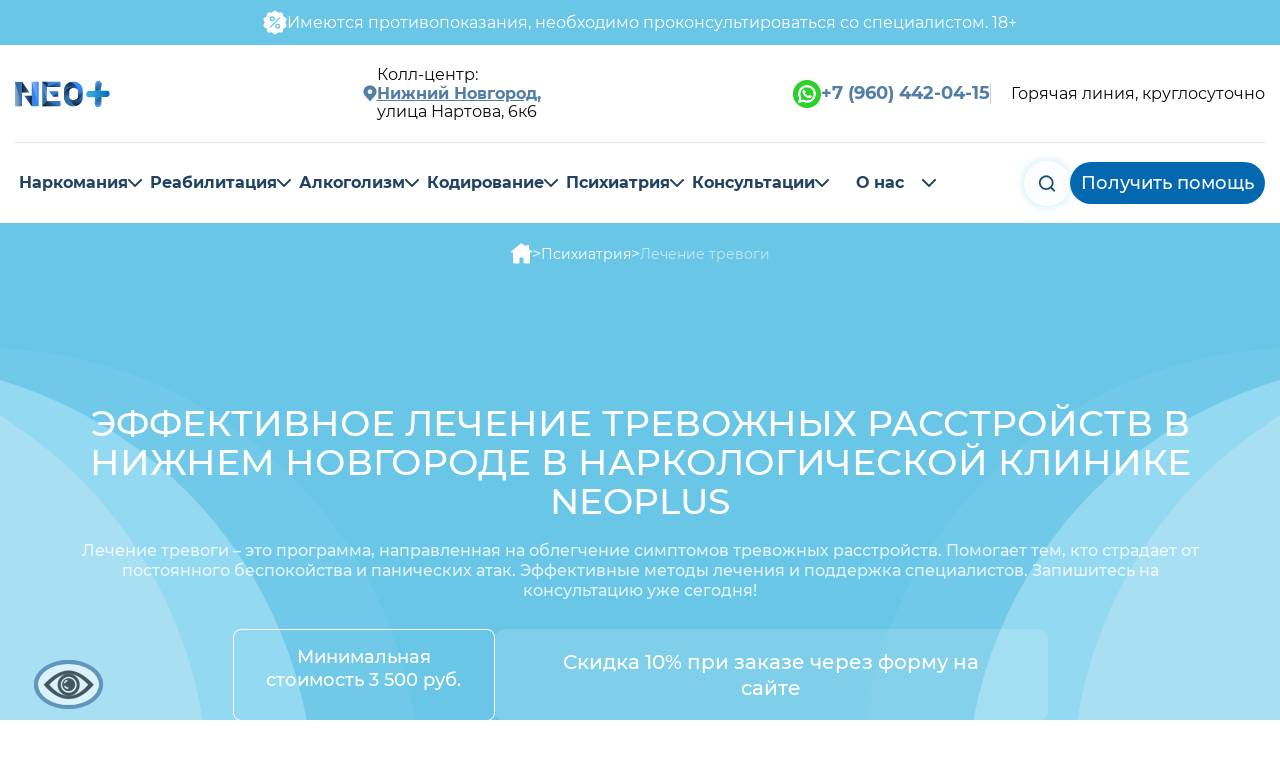

--- FILE ---
content_type: text/html; charset=utf-8
request_url: https://rehab-nnovgorod.ru/lechenie-trevogi/
body_size: 27136
content:
<!DOCTYPE html>
<html lang="ru">

<head data-layout="8">
  <meta charset="utf-8">
  <meta http-equiv="X-UA-Compatible" content="IE=edge">
  <meta name="viewport" content="initial-scale=1.0, width=device-width">
    <title>
    Лечение тревоги в Нижнем Новгороде ⚕️Наркологическая клиника NeoPlus  </title>
  <meta name='description' content='Наркологическая клиника помощи пострадавшим от зависимостей ⚕️NeoPlus - официальный сайт. Лечение тревожных расстройств в Нижнем Новгороде анонимно в NeoPlus гарантирует, что о проблемах пациента никто не узнает. Обращение в клинику и все последующие процедуры проводятся на условиях полной конфиденциальности. ✆Звоните 8(960)442-04-15' />
  <meta http-equiv="X-UA-Compatible" content="IE=edge">

    <link rel="canonical" href="https://rehab-nnovgorod.ru/lechenie-trevogi/" />
  <!--favicon-->
  <link rel="icon" href="/netcat_template/template/neoplus_clinic_ru/img/favicon/favneo.144.svg" type="image/svg+xml" sizes="144x144">
  <link rel="icon" href="/netcat_template/template/neoplus_clinic_ru/img/favicon/favneo.120.svg" type="image/svg+xml" sizes="120x120">
      <meta name="google-site-verification" content="0QAXkMi1Zf5CMU1jkP2MxuTiHvpZnWiTwCE4208rrtw" />
<meta name="yandex" content="noindex"/>          <link rel="preload prefetch prerender" href="/imgs/services/lechenie-trevogi-head.webp" as="image">
    <link rel="preload" href="/redisign/assets/fonts/Montserrat/Montserrat-Bold.woff2" as="font" type="font/woff2" crossorigin>
  <link rel="preload prefetch prerender" href="/redisign/assets/img/icons/ellipse1.svg" as="image">
  <link rel="preload prefetch prerender" href="/redisign/assets/img/icons/ellipse2.svg" as="image">
  <link rel="preload prefetch prerender" href="/redisign/assets/img/icons/ellipse3.svg" as="image">
  <link rel="preload prefetch prerender" href="/redisign/assets/img/icons/ellipse4.svg" as="image">
  <link rel="preload" href="/redisign/assets/fonts/Montserrat/Montserrat-Regular.woff2" as="font" type="font/woff2" crossorigin>
  <link rel="preload" href="/redisign/assets/fonts/Montserrat/Montserrat-Medium.woff2" as="font" type="font/woff2" crossorigin>
        <link rel="stylesheet" href="/redisign/assets/css/build/swiper.min.css">
    <link rel="stylesheet" href="/redisign/assets/css/build/fancybox.min.css">
    <link rel="stylesheet" href="/redisign/assets/css/style-m.css">
  <link rel="stylesheet" href="/redisign/assets/css/style.css?v=1.53.14">
  <script defer src="https://cdn-ru.bitrix24.ru/b3713987/crm/tag/call.tracker.js?27860243"></script>
  <script defer src="https://mc.yandex.ru/metrika/tag.js"></script>
  <script src="/redisign/assets/js/swiper-bundle.min.js" defer></script>
  <script src="/redisign/assets/js/fancybox.min.js" defer></script>
  <script src="/redisign/assets/js/app.js?v=1.4" defer></script>
  <script>
    window.YandexRotorSettings = {
      WaiterEnabled: true,
      FailOnTimeout: false,
      NoJsRedirectsToMain: true
    }
  </script>
  <script src="/send.js" defer></script>

  </head>

<body>
          <div class="page__wrapper">
    <header class="header" id="header">
      <div class="header-top">
        <div class="container">
          <div class="header-top__inner">
            <picture>
              <source srcset="/redisign/assets/img/icons/sale.svg" type="image/svg+xml">
              <img src="/redisign/assets/img/icons/sale.png" alt=".">
            </picture>
            <p>
              Имеются противопоказания, необходимо проконсультироваться со
              специалистом. 18+
            </p>
          </div>
        </div>
      </div>
      <div class="header__container container">
        <div class="header-mobile">
          <div class="">
            <div class="header-mobile__inner">
              <div class="header-mobile__logo-wrap">
                <a href="/" class="header__logo logo">
                  <picture class="logo__picture header-mobile__logo-picture">
                    <source srcset="/redisign/assets/img/icons/logo.svg" type="image/svg+xml" />
                    <img src="/redisign/assets/img/icons/logo.png" alt=".">
                  </picture>
                </a>
              </div>
              <div class="header__address">
                <div class="header__address-svg">
                  <svg width="14" height="17" viewBox="0 0 14 17" fill="none" xmlns="http://www.w3.org/2000/svg">
                    <g clip-path="url(#clip0_915_5730)">
                      <path d="M7 0.394539C5.288 0.391927 3.64152 1.05245 2.406 2.23754C1.80647 2.81236 1.32875 3.50196 1.0013 4.26527C0.673853 5.02857 0.503367 5.84997 0.5 6.68054C0.500574 8.04902 0.962046 9.37743 1.81 10.4515C1.81 10.4515 1.987 10.6775 2.016 10.7095L7 16.3945L11.987 10.7075C12.013 10.6775 12.191 10.4515 12.191 10.4515V10.4495C13.0386 9.37568 13.4997 8.0476 13.5 6.67954C13.4965 5.84914 13.3259 5.02793 12.9985 4.26481C12.6711 3.50168 12.1934 2.81224 11.594 2.23754C10.3585 1.05245 8.712 0.391927 7 0.394539ZM7 8.96554C6.533 8.96554 6.076 8.83154 5.687 8.58054C5.30139 8.3327 4.99848 7.97547 4.817 7.55454C4.63823 7.13866 4.59112 6.678 4.682 6.23454C4.773 5.79054 4.998 5.38454 5.329 5.06454C5.66306 4.7429 6.08348 4.5254 6.539 4.43854C6.99739 4.35026 7.47149 4.39537 7.905 4.56854C8.336 4.74154 8.705 5.03454 8.965 5.41054C9.225 5.78654 9.364 6.22854 9.364 6.68054C9.363 7.28654 9.114 7.86754 8.67 8.29554C8.22083 8.72628 7.62233 8.9664 7 8.96554Z" fill="#527DA6" />
                    </g>
                    <defs>
                      <clipPath id="clip0_915_5730">
                        <rect width="13" height="16" fill="white" transform="translate(0.5 0.394531)" />
                      </clipPath>
                    </defs>
                  </svg>
                </div>
                <div class="header__address-main">
                                      <div class="header__address-citys">
                                              <span>Колл-центр: </span>
                        <p class="header__address-city">Нижний Новгород</p>
                                          </div>
                                  </div>
              </div>
              <button class="burger__menu" aria-label="menu">
                <span> </span>
              </button>
            </div>
            <div class="header-mobile__bottom">
              <div class="header-center__phone-wrap">
                                <a href="tel:+79604420415" class="header__phone"><svg width="18" height="16" viewBox="0 0 18 16" fill="none" xmlns="http://www.w3.org/2000/svg">
                    <g clip-path="url(#clip0_915_5887)">
                      <path d="M12.1618 10.1224L11.7571 10.5227C11.7571 10.5227 10.7943 11.4724 8.16749 8.87929C5.54067 6.2871 6.50349 5.33742 6.50349 5.33742L6.75761 5.08523C7.38632 4.46648 7.44467 3.47085 6.8969 2.74335L5.7769 1.25929C5.09832 0.359291 3.78726 0.239291 3.00984 1.0071L1.6122 2.38429C1.2282 2.76585 0.970315 3.25804 1.00043 3.80554C1.08137 5.20523 1.71949 8.21742 5.27808 11.7302C9.05314 15.4559 12.5957 15.604 14.0433 15.4709C14.5026 15.4277 14.8997 15.1962 15.2216 14.8793L16.4828 13.6324C17.3374 12.7924 17.0974 11.3496 16.0056 10.7609L14.3077 9.84398C13.5915 9.45867 12.72 9.5721 12.16 10.1243L12.1618 10.1224Z" fill="#527DA6"></path>
                    </g>
                    <defs>
                      <clipPath id="clip0_915_5887">
                        <rect width="16" height="15" fill="white" transform="translate(1 0.5)"></rect>
                      </clipPath>
                    </defs>
                  </svg> +7 (960) 442-04-15</a>
              </div>
            </div>
          </div>
        </div>
        <div class="header__top">
          <a href="/" class="header__logo header__logo--emocionante logo">
            <picture class="logo__picture">
              <source srcset="/redisign/assets/img/icons/logo.svg" type="image/svg+xml">
              <img src="/redisign/assets/img/icons/logo.png" alt=".">
            </picture>
            <p class="header__logo-text">Наркологическая <br>клиника</p>
          </a>
          <div class="header__address">
            <div class="header__address-svg">
              <svg width="14" height="17" viewBox="0 0 14 17" fill="none" xmlns="http://www.w3.org/2000/svg">
                <g clip-path="url(#clip0_915_5730)">
                  <path d="M7 0.394539C5.288 0.391927 3.64152 1.05245 2.406 2.23754C1.80647 2.81236 1.32875 3.50196 1.0013 4.26527C0.673853 5.02857 0.503367 5.84997 0.5 6.68054C0.500574 8.04902 0.962046 9.37743 1.81 10.4515C1.81 10.4515 1.987 10.6775 2.016 10.7095L7 16.3945L11.987 10.7075C12.013 10.6775 12.191 10.4515 12.191 10.4515V10.4495C13.0386 9.37568 13.4997 8.0476 13.5 6.67954C13.4965 5.84914 13.3259 5.02793 12.9985 4.26481C12.6711 3.50168 12.1934 2.81224 11.594 2.23754C10.3585 1.05245 8.712 0.391927 7 0.394539ZM7 8.96554C6.533 8.96554 6.076 8.83154 5.687 8.58054C5.30139 8.3327 4.99848 7.97547 4.817 7.55454C4.63823 7.13866 4.59112 6.678 4.682 6.23454C4.773 5.79054 4.998 5.38454 5.329 5.06454C5.66306 4.7429 6.08348 4.5254 6.539 4.43854C6.99739 4.35026 7.47149 4.39537 7.905 4.56854C8.336 4.74154 8.705 5.03454 8.965 5.41054C9.225 5.78654 9.364 6.22854 9.364 6.68054C9.363 7.28654 9.114 7.86754 8.67 8.29554C8.22083 8.72628 7.62233 8.9664 7 8.96554Z" fill="#527DA6" />
                </g>
                <defs>
                  <clipPath id="clip0_915_5730">
                    <rect width="13" height="16" fill="white" transform="translate(0.5 0.394531)" />
                  </clipPath>
                </defs>
              </svg>
            </div>
            <div class="header__address-main">
                              <div class="header__address-citys">
                                      <span>Колл-центр: </span>
                    <p class="header__address-city">Нижний Новгород,</p><span>улица Нартова, 6к6</span>
                                  </div>
                          </div>
          </div>
          <div class="header__phone-items">
            <div class="header__phone-item">
              <a href="https://wa.me/79054319331?text=Здравствуйте,&nbsp;заинтересовали&nbsp;ваши&nbsp;услуги">
                <picture class="header__phone-social">
                  <source srcset="/redisign/assets/img/icons/wa-icon.svg" type="image/svg+xml">
                  <img src="/redisign/assets/img/icons/wa-icon.png" alt=".">
                </picture>
              </a>
            </div>
                        <div class="header__phone-item">
              <svg width="18" height="16" viewBox="0 0 18 16" fill="none" xmlns="http://www.w3.org/2000/svg">
                <g clip-path="url(#clip0_915_5887)">
                  <path d="M12.1618 10.1224L11.7571 10.5227C11.7571 10.5227 10.7943 11.4724 8.16749 8.87929C5.54067 6.2871 6.50349 5.33742 6.50349 5.33742L6.75761 5.08523C7.38632 4.46648 7.44467 3.47085 6.8969 2.74335L5.7769 1.25929C5.09832 0.359291 3.78726 0.239291 3.00984 1.0071L1.6122 2.38429C1.2282 2.76585 0.970315 3.25804 1.00043 3.80554C1.08137 5.20523 1.71949 8.21742 5.27808 11.7302C9.05314 15.4559 12.5957 15.604 14.0433 15.4709C14.5026 15.4277 14.8997 15.1962 15.2216 14.8793L16.4828 13.6324C17.3374 12.7924 17.0974 11.3496 16.0056 10.7609L14.3077 9.84398C13.5915 9.45867 12.72 9.5721 12.16 10.1243L12.1618 10.1224Z" fill="#527DA6" />
                </g>
                <defs>
                  <clipPath id="clip0_915_5887">
                    <rect width="16" height="15" fill="white" transform="translate(1 0.5)" />
                  </clipPath>
                </defs>
              </svg>
              <a class="header__phone" href="tel:+79604420415">+7 (960) 442-04-15</a>
            </div>
            <div class="header__phone-item">
              <p class="header__phone-text">Горячая линия, круглосуточно</p>
            </div>
          </div>
        </div>
      </div>
      <div class="header__container container">
        <div class="header__bottom">
          <a href="/" class="header__logo header__logo--hidden logo">
            <picture class="logo__picture">
              <source srcset="/redisign/assets/img/icons/logo.svg" type="image/svg+xml">
              <img src="/redisign/assets/img/icons/logo.png" alt=".">
            </picture>
            <p class="header__logo-text">Наркологическая <br>клиника</p>
          </a>
          <div class="header__content">
            <ul class="header-nav">
                              <li class="header-nav__item">
                  <a class="header-nav__link" href="/anonimnoe-lechenie-narkomanii/">
                    Наркомания                  </a>
                  <span class="header-nav__arrow-btn nav-btn"></span>
                  <div class="header-nav__submenu">
                                            <a class="header-nav__submenu-link" href="/narcologicheskaya-pomosch/">Наркологическая помощь</a>
                                            <a class="header-nav__submenu-link" href="/ubod/">УБОД</a>
                                            <a class="header-nav__submenu-link" href="/narcolog-na-dom/">Нарколог на дом</a>
                                            <a class="header-nav__submenu-link" href="/detoksikatsiya-ot-narkotikov/">Детоксикация от наркотиков</a>
                                            <a class="header-nav__submenu-link" href="/snyatie-lomki/">Снятие ломки</a>
                                            <a class="header-nav__submenu-link" href="/narkologicheskiy-dispanser/">Наркологическая клиника</a>
                                            <a class="header-nav__submenu-link" href="/podshivanie-ot-narkomanii/">Подшивание от наркомании</a>
                                            <a class="header-nav__submenu-link" href="/lechenie-toksikomanii/">Лечение токсикомании</a>
                                            <a class="header-nav__submenu-link" href="/lechenie-ot-spajsa/">Лечение от спайса</a>
                                            <a class="header-nav__submenu-link" href="/lechenie-ot-geroina/">Лечение от героина</a>
                                            <a class="header-nav__submenu-link" href="/lechenie-ot-marihuany/">Лечение от марихуаны</a>
                                            <a class="header-nav__submenu-link" href="/lechenie-ot-solej/">Лечение от солей</a>
                                            <a class="header-nav__submenu-link" href="/lechenie-gashishnoj-zavisimosti/">Лечение гашишной зависимости</a>
                                            <a class="header-nav__submenu-link" href="/lechenie-ot-metadona/">Лечение зависимости от метадона</a>
                                            <a class="header-nav__submenu-link" href="/lechenie-ot-mefedrona/">Лечение от мефедрона</a>
                                            <a class="header-nav__submenu-link" href="/lechenie-ot-liriki/">Лечение от лирики</a>
                                            <a class="header-nav__submenu-link" href="/pomosch-pri-peredozirovke/">Помощь при передозировке</a>
                                            <a class="header-nav__submenu-link" href="/prinuditelnoe-lechenie-narkomanii/">Принудительное лечение наркомании</a>
                                            <a class="header-nav__submenu-link" href="/kapelnitsa-ot-narkotikov/">Капельница от наркотиков</a>
                                            <a class="header-nav__submenu-link" href="/lechenie-ot-kokaina/">Лечение от кокаина</a>
                                            <a class="header-nav__submenu-link" href="/lechenie-ot-kodeina/">Лечение от кодеина</a>
                                            <a class="header-nav__submenu-link" href="/lechenie-ot-ketamina/">Лечение от кетамина</a>
                                            <a class="header-nav__submenu-link" href="/lechenie-ot-ekstazi/">Лечение от экстази</a>
                                      </div>
                </li>
                              <li class="header-nav__item">
                  <a class="header-nav__link" href="/reabilitatsionniy-center/">
                    Реабилитация                  </a>
                  <span class="header-nav__arrow-btn nav-btn"></span>
                  <div class="header-nav__submenu">
                                            <a class="header-nav__submenu-link" href="/reabilitatsiya-alkogolikov/">Реабилитация алкоголиков</a>
                                            <a class="header-nav__submenu-link" href="/reabilitatsiya-narkozavisimyh/">Реабилитация наркозависимых</a>
                                            <a class="header-nav__submenu-link" href="/reabilitatsiya-12-shagov/">Реабилитация 12 шагов</a>
                                            <a class="header-nav__submenu-link" href="/reabilitatsiya-day-top/">Реабилитация Day Top</a>
                                            <a class="header-nav__submenu-link" href="/metod-shichko/">Метод Шичко</a>
                                            <a class="header-nav__submenu-link" href="/reabilitatsiya-narkozavisimykh/">Социальная реабилитация наркозависимых</a>
                                      </div>
                </li>
                              <li class="header-nav__item">
                  <a class="header-nav__link" href="/lechenie-alkogolizma/">
                    Алкоголизм                  </a>
                  <span class="header-nav__arrow-btn nav-btn"></span>
                  <div class="header-nav__submenu">
                                            <a class="header-nav__submenu-link" href="/vyvod-iz-zapoya/">Вывод из запоя</a>
                                            <a class="header-nav__submenu-link" href="/prinuditelnoe-lechenie-alkogolizma/">Принудительное лечение алкоголизма</a>
                                            <a class="header-nav__submenu-link" href="/kapelnitsa-ot-pohmelya/">Капельница от похмелья</a>
                                            <a class="header-nav__submenu-link" href="/lechenie-pivnogo-alkogolizma/">Лечение пивного алкоголизма</a>
                                            <a class="header-nav__submenu-link" href="/lechenie-zhenskogo-alkogolizma/">Лечение женского алкоголизма</a>
                                            <a class="header-nav__submenu-link" href="/anonimnoe-lechenie-hronicheskogo-alkogolizma/">Анонимное лечение хронического алкоголизма</a>
                                            <a class="header-nav__submenu-link" href="/konsultatsiya-narkologa/">Консультация нарколога</a>
                                            <a class="header-nav__submenu-link" href="/detoksikatsiya-ot-alkogolya/">Детоксикация от алкоголя</a>
                                            <a class="header-nav__submenu-link" href="/ekstrennoe-vytrezvlenie/">Экстренное вытрезвление</a>
                                            <a class="header-nav__submenu-link" href="/igloukalyvanie-ot-alkogolizma/">Иглоукалывание от алкоголизма</a>
                                      </div>
                </li>
                              <li class="header-nav__item">
                  <a class="header-nav__link" href="/kodirovanie-ot-alkogolizma/">
                    Кодирование                  </a>
                  <span class="header-nav__arrow-btn nav-btn"></span>
                  <div class="header-nav__submenu">
                                            <a class="header-nav__submenu-link" href="/kodirovanie-alkogolizma-gipnozom/">Кодирование алкоголизма гипнозом</a>
                                            <a class="header-nav__submenu-link" href="/kodirovanie-esperal/">Кодирование Эспераль</a>
                                            <a class="header-nav__submenu-link" href="/kodirovanie-po-metodu-dvoynoy-blok/">Кодирование по методу Двойной Блок</a>
                                            <a class="header-nav__submenu-link" href="/kodirovanie-dovzhenko/">Кодирование Довженко</a>
                                            <a class="header-nav__submenu-link" href="/kodirovanie-torpedo/">Кодирование Торпедо</a>
                                            <a class="header-nav__submenu-link" href="/vshivanie-ampuly-ot-alkogolizma/">Вшивание ампулы от алкоголизма</a>
                                            <a class="header-nav__submenu-link" href="/kodirovanie-ukolom/">Кодирование уколом</a>
                                            <a class="header-nav__submenu-link" href="/kodirovanie-ot-narkomanii/">Кодирование от наркомании</a>
                                            <a class="header-nav__submenu-link" href="/lazernoe-kodirovanie/">Лазерное кодирование</a>
                                            <a class="header-nav__submenu-link" href="/kodirovanie-disulfiram/">Кодирование Дисульфирам</a>
                                            <a class="header-nav__submenu-link" href="/akvilong/">Аквилонг</a>
                                            <a class="header-nav__submenu-link" href="/algominal/">Алгоминал</a>
                                            <a class="header-nav__submenu-link" href="/kodirovanie-vivitrolom/">Кодирование препаратом "Вивитрол"</a>
                                            <a class="header-nav__submenu-link" href="/kodirovanie-naltreksonom/">Кодирование Налтрексоном</a>
                                            <a class="header-nav__submenu-link" href="/kodirovanie-s-provokatsiej/">Кодирование с провокацией</a>
                                            <a class="header-nav__submenu-link" href="/kodirovanie-na-5-let/">Кодирование от алкоголизма на 5 лет</a>
                                            <a class="header-nav__submenu-link" href="/kodirovanie-na-3-goda/">Кодирование от алкоголизма на 3 года</a>
                                            <a class="header-nav__submenu-link" href="/raskodirovanie-ot-alkogolya/">Раскодирование от алкоголя</a>
                                      </div>
                </li>
                              <li class="header-nav__item">
                  <a class="header-nav__link" href="/psihiatriya/">
                    Психиатрия                  </a>
                  <span class="header-nav__arrow-btn nav-btn"></span>
                  <div class="header-nav__submenu">
                                            <a class="header-nav__submenu-link" href="/lechenie-depressii/">Лечение депрессии</a>
                                            <a class="header-nav__submenu-link" href="/lechenie-shizofrenii/">Лечение шизофрении</a>
                                            <a class="header-nav__submenu-link" href="/lechenie-trevogi/">Лечение тревоги</a>
                                            <a class="header-nav__submenu-link" href="/lechenie-anoreksii/">Лечение анорексии</a>
                                            <a class="header-nav__submenu-link" href="/lechenie-bipolyarnogo-rasstroystva/">Лечение биполярного расстройства</a>
                                            <a class="header-nav__submenu-link" href="/lechenie-bulimii/">Лечение булимии</a>
                                            <a class="header-nav__submenu-link" href="/lechenie-panicheskih-atak/">Лечение панических атак</a>
                                            <a class="header-nav__submenu-link" href="/lechenie-okr/">Лечение ОКР</a>
                                            <a class="header-nav__submenu-link" href="/lechenie-igromanii/">Лечение игромании</a>
                                            <a class="header-nav__submenu-link" href="/lechenie-nevrozov/">Лечение неврозов</a>
                                            <a class="header-nav__submenu-link" href="/lechenie-psikhozov/">Лечение психозов</a>
                                            <a class="header-nav__submenu-link" href="/lechenie-stressa/">Лечение стресса</a>
                                            <a class="header-nav__submenu-link" href="/lechenie-narusheniya-sna/">Лечение нарушения сна</a>
                                            <a class="header-nav__submenu-link" href="/lechenie-isterii/">Лечение истерии</a>
                                      </div>
                </li>
                              <li class="header-nav__item">
                  <a class="header-nav__link" href="/konsultatsii/">
                    Консультации                  </a>
                  <span class="header-nav__arrow-btn nav-btn"></span>
                  <div class="header-nav__submenu">
                                            <a class="header-nav__submenu-link" href="/konsultatsiya-addiktologa/">Консультация аддиктолога</a>
                                            <a class="header-nav__submenu-link" href="/konsultatsiya-psihiatra/">Консультация психиатра</a>
                                            <a class="header-nav__submenu-link" href="/konsultatsiya-psihoterapevta/">Консультация психотерапевта</a>
                                            <a class="header-nav__submenu-link" href="/konsultatsiya-seksologa/">Консультация сексолога</a>
                                            <a class="header-nav__submenu-link" href="/konsultatsiya-toksikologa/">Консультация токсиколога</a>
                                      </div>
                </li>
                                          <li class="header-nav__item">
                <a class="header-nav__link" href="/o-klinike-neoplus/">О нас</a><span class="header-nav__arrow-btn nav-btn"></span>
                <div class="header-nav__submenu">
                                    <a class="header-nav__submenu-link" href="/informatsiya-dlya-rodstvennikov/">
                    Информация для родственников
                  </a>
                  <a class="header-nav__submenu-link" href="/aktsii/">
                    Акции
                  </a>
                  <a class="header-nav__submenu-link" href="/otzyvy/">
                    Отзывы
                  </a>
                  <a class="header-nav__submenu-link" href="/litsenzii/">
                    Лицензии
                  </a>
                  <a class="header-nav__submenu-link" href="/tseny/">
                    Цены
                  </a>
                  <a class="header-nav__submenu-link" href="/personal/">
                    Врачи
                  </a>
                  <a class="header-nav__submenu-link" href="/faq/">
                    FAQ
                  </a>
                  <a class="header-nav__submenu-link" href="/photogallery/">
                    Фотогалерея
                  </a>
                  <a class="header-nav__submenu-link" href="/yuridicheskaya-informatsiya/">
                    Юридическая информация
                  </a>
                  <a class="header-nav__submenu-link" href="/yuridicheskie-dokumenty/">
                    Юридические документы
                  </a>
                  <a class="header-nav__submenu-link" href="/kontakty/">
                    Контакты
                  </a>
                </div>
              </li>
            </ul>
            <div class="header__bottom-btns">
              <button class="header__search popup-btn" data-path="popup__search">
                <picture class="header__picture-search">
                  <source srcset="/redisign/assets/img/icons/loupe.svg" type="image/svg+xml">
                  <img src="/redisign/assets/img/icons/loupe.png" alt=".">
                </picture>
              </button>
              <button class="header__btn header__btn--help popup-btn standart-btn btn-blue" data-path="popup__consult">
                Получить помощь
              </button>
            </div>
          </div>
        </div>
      </div>
    </header>
    <div class="page">
      <main class="main">
<section class="intro-service">
            <picture class="intro-service__bg">
                            <source srcset="/imgs/services/lechenie-trevogi-head.webp" type="image/webp">             <img src="/imgs/services/lechenie-trevogi-head.webp" alt="Два человека беседуют в комнате">
        </picture>
        <div class="container">
        <ul class="breadcrumbs2 breadcrumbs service-breadcrumbs">
            <li><a href="/"><img class="home-icon" src="/redisign/assets/img/icons/home.svg" alt="home"></a></li>
                            <li><a href="/psihiatricheskaya-klinika/">Психиатрия</a></li>
                        <li> <span>Лечение тревоги</span></li>
        </ul>
        <div class="intro-service__inner">
            <div class="intro-service__content">
                <h1 class="intro-service__title">
                    Эффективное лечение тревожных расстройств в Нижнем Новгороде в наркологической клинике NeoPlus                </h1>
                                    <p class="intro-service__text">
                        Лечение тревоги &ndash; это программа, направленная на облегчение симптомов тревожных расстройств. Помогает тем, кто страдает от постоянного беспокойства и панических атак. Эффективные методы лечения и поддержка специалистов. Запишитесь на консультацию уже сегодня!                    </p>
                                <div class="intro-service-row">
                        <div class="intro-service-price">
                            Минимальная стоимость 3 500 руб.                        </div>
                    <p class="intro-service__subtitle">
                        Скидка 10% при заказе через форму на сайте
                    </p>
                </div>
                <div class="intro-button-row">
                    <button class="intro-service__btn btn-blue standart-btn popup-btn" data-path="popup__consult">
                        Бесплатная консультация
                    </button>
                        <a href="https://wa.me/79054319331?text=Здравствуйте, заинтересовали ваши услуги" class="intro-button-white">
                            <div class="intro-button-icon">
                                <svg width="21" height="21" viewBox="0 0 21 21" fill="none" xmlns="http://www.w3.org/2000/svg">
                                    <path fill-rule="evenodd" clip-rule="evenodd" d="M10.5 0.5C4.977 0.5 0.5 4.977 0.5 10.5C0.5 12.39 1.025 14.16 1.938 15.668L1.046 18.7C0.994785 18.8741 0.991415 19.0587 1.03624 19.2346C1.08107 19.4104 1.17245 19.5709 1.30076 19.6992C1.42907 19.8275 1.58958 19.9189 1.76542 19.9637C1.94125 20.0086 2.12592 20.0052 2.3 19.954L5.332 19.062C6.89074 20.0049 8.67824 20.5023 10.5 20.5C16.023 20.5 20.5 16.023 20.5 10.5C20.5 4.977 16.023 0.5 10.5 0.5ZM8.238 12.763C10.261 14.785 12.192 15.052 12.874 15.077C13.911 15.115 14.921 14.323 15.314 13.404C15.3632 13.2896 15.381 13.1641 15.3655 13.0405C15.35 12.917 15.3019 12.7998 15.226 12.701C14.678 12.001 13.937 11.498 13.213 10.998C13.0619 10.8932 12.8761 10.8512 12.6946 10.8806C12.5131 10.9101 12.3502 11.0088 12.24 11.156L11.64 12.071C11.6083 12.12 11.5591 12.1551 11.5025 12.1692C11.4459 12.1833 11.386 12.1754 11.335 12.147C10.928 11.914 10.335 11.518 9.909 11.092C9.483 10.666 9.111 10.1 8.902 9.719C8.87672 9.67045 8.86957 9.61448 8.88185 9.56114C8.89413 9.50781 8.92503 9.4606 8.969 9.428L9.893 8.742C10.0252 8.62759 10.1106 8.4684 10.1328 8.29495C10.1549 8.12149 10.1123 7.94596 10.013 7.802C9.565 7.146 9.043 6.312 8.286 5.759C8.1881 5.68866 8.07369 5.64479 7.95385 5.63165C7.83402 5.61851 7.71282 5.63654 7.602 5.684C6.682 6.078 5.886 7.088 5.924 8.127C5.949 8.809 6.216 10.74 8.238 12.763Z" />
                                </svg>
                            </div>
                            <span>Спросить в WhatsApp</span>
                        </a>
                </div>
            </div>
            <div class="intro-service__advantages">
                <div class="intro-service__advantages-item">
                    <picture class="intro-service__advantages-icon">
                        <source srcset="/redisign/assets/img/icons/service-advantages/service-advantages1.svg" type="image/svg+xml">
                        <img src="/redisign/assets/img/icons/service-advantages/service-advantages1.png" alt="Преимущество">
                    </picture>
                    <p class="intro-service__advantages-text">Работаем анонимно 24/7</p>
                </div>
                <div class="intro-service__advantages-item">
                    <picture class="intro-service__advantages-icon">
                                                <img src="/redisign/assets/img/icons/service-advantages/service-advantages2.png" alt="Преимущество">
                    </picture>
                    <p class="intro-service__advantages-text">
                        Приедем на дом за 30-40 минут
                    </p>
                </div>
                <div class="intro-service__advantages-item">
                    <picture class="intro-service__advantages-icon">
                        <source srcset="/redisign/assets/img/icons/service-advantages/service-advantages3.svg" type="image/svg+xml">
                        <img src="/redisign/assets/img/icons/service-advantages/service-advantages3.png" alt="Преимущество">
                    </picture>
                    <p class="intro-service__advantages-text">Гарантия результата</p>
                </div>
            </div>
        </div>
    </div>
</section>


<div class="сontents-articles">
    <div class="сontents-articles__container container">
        <div class="сontents-articles__items">
            <div class="сontents-articles__item сontents-articles__item--list">
                <div class="сontents-articles__title">Содержание</div>
                <div class="сontents-articles__list">
                    <ol></ol>
                </div>
            </div>
        </div>
    </div>
</div>



        <div class="gradient-bg">
            <section class="price price__table_new">
                <div class="container">

                    
                        <h2 class="section-title">Цены на лечение тревожных расстройств в Нижнем Новгороде</h2>
                        <table>
<tbody>
	<tr>
		<th>Наименование услуги</th>
		<th>Описание</th>
		<th>Для кого</th>
		<th>Сроки</th>
		<th>Цена</th>
	</tr>
	<tr class="price__item">
		<td class="price__name_new">Бесплатная консультация по <a href="tel:+79604420415">телефону</a> или <a href="https://web.whatsapp.com/send/?phone=79054319331" rel="nofollow">WhatsApp</a></td>
		<td>Консультация специалиста: ответы на вопросы, рекомендации по лечению, экстренная помощь. Анонимно и без обязательств. Звоните по номеру <a href="tel:+79604420415">8 (960) 442-04-15</a></td>
		<td>Анонимная помощь профессионалов</td>
		<td>1 час</td>
		<td><button class="standart-btn btn-blue btn-shadow popup-btn price__cost_new" data-path="popup-change">бесплатно</button></td>
	</tr>
	<tr class="price__item">
		<td class="price__name_new">Стандартная программа лечения тревожных расстройств</td>
		<td>Базовая программа с диагностикой, мягкими седативными средствами и индивидуальной консультацией психотерапевта</td>
		<td>Для людей с эпизодической тревожностью, стрессом на работе</td>
		<td>3 часа</td>
		<td><button class="standart-btn btn-blue btn-shadow popup-btn price__cost_new" data-path="popup-change">от 3 500 ₽</button></td>
	</tr>
	<tr class="price__item">
		<td class="price__name_new">Усиленная программа лечения тревожных расстройств</td>
		<td>Комплексная работа с тревожными расстройствами: когнитивно-поведенческая терапия, дыхательные техники, медикаментозная поддержка</td>
		<td>Для пациентов с генерализованным тревожным расстройством</td>
		<td>6 часов</td>
		<td><button class="standart-btn btn-blue btn-shadow popup-btn price__cost_new" data-path="popup-change">от 8 000 ₽</button></td>
	</tr>
	<tr class="price__item">
		<td class="price__name_new">Экстренная программа лечения тревожных расстройств</td>
		<td>Программа быстрой помощи при панических атаках, включает диагностику, экстренную терапию, психокоррекцию</td>
		<td>Для людей, испытывающих панические атаки и острые эпизоды тревоги</td>
		<td>4 часа</td>
		<td><button class="standart-btn btn-blue btn-shadow popup-btn price__cost_new" data-path="popup-change">от 5 500 ₽</button></td>
	</tr>
	<tr class="price__item">
		<td class="price__name_new">Максимальная программа лечения тревожных расстройств</td>
		<td>Длительная терапевтическая программа: психотерапия, телесно-ориентированная практика, обучение саморегуляции</td>
		<td>Для пациентов с хроническими тревожными состояниями</td>
		<td>10 часов</td>
		<td><button class="standart-btn btn-blue btn-shadow popup-btn price__cost_new" data-path="popup-change">от 14 000 ₽</button></td>
	</tr>
</tbody>
</table>
                    
                </div>
            </section>
        </div>



<section class="why section-offset">
    <div class="container">
        <div class="section-title">Почему наше лечение эффективно?</div>
        <div class="why__inner">
            <div class="why__item animation-item transform-item">
                <div class="why__title">Медикаментозное <br />прерывание запоя</div>
                <div class="why__text">
                    Индивидуально подобранный состав капельницы очищает организм и
                    устраняет любые проявления дискомфорта.
                </div>
                <div class="why__bottom">
                    В работе используются современные препараты, которые дают результат
                    без риска для здоровья
                    <picture class="why__pic">
                        <source srcset="/redisign/assets/img/icons/why/why1.svg" type="image/svg+xml">
                        <img src="/redisign/assets/img/icons/why/why1.png" loading="lazy" alt="Медикаментозное прерывание запоя">
                    </picture>
                </div>
            </div>
            <div class="why__item animation-item transform-item">
                <div class="why__title">Кодирование против рецидива</div>
                <div class="why__text">
                    Кодирование минимизирует риск обострения и помогает избавиться от
                    дискомфорта, связанного с тягой к спиртному или наркотикам
                </div>
                <div class="why__bottom">
                    Для кодировки используются сертифицированные препараты и одобренные
                    Минздравом методики
                    <picture class="why__pic">
                        <source srcset="/redisign/assets/img/icons/why/why2.svg" type="image/svg+xml">
                        <img src="/redisign/assets/img/icons/why/why2.png" loading="lazy" alt="Кодирование против рецидива">
                    </picture>
                </div>
            </div>
            <div class="why__item animation-item transform-item">
                <div class="why__title">Лечение в комфортных условиях</div>
                <div class="why__text">
                    После лечения пациенты направляются в реабилитационный центр, где
                    навсегда возвращаются к трезвой жизни
                </div>
                <div class="why__bottom">
                    Терапия может проходить на дому или в стационаре
                    <picture class="why__pic">
                        <source srcset="/redisign/assets/img/icons/why/why3.svg" type="image/svg+xml">
                        <img src="/redisign/assets/img/icons/why/why3.png" loading="lazy" alt="Лечение в комфортных условиях">
                    </picture>
                </div>
            </div>
        </div>
    </div>
</section>

<section class="consultation section-offset animation-item scale-item">
    <div class="container">
        <div class="consultation__inner">
            <div class="consultation__content">
            <p class="consultation__title">
                Получите бесплатную консультацию специалиста
            </p>
            <p class="consultation__subtitle">
                Оставьте заявку и мы перезвоним в ближайшее время
            </p>
            <form class="consultation__form">
                <div class="consultation__form">
                <div class="consultation__item">
                    <input name='catalogue' type='hidden' value='1072' />
<input name="BitrixID" type="hidden" value="UC_6KMDMY">
<input name='city' type='hidden' value='Нижний Новгород' />
<input name='type' type='hidden' value='request' />
<input name='cc' type='hidden' value='5' />
<input name='sub' type='hidden' value='8' />
<input name='mes' type='hidden' value='160' />
<input name="urlMessage" type="hidden" value="">
<input name="title_url_message" type="hidden" value="">                                        <input name="params[phone][]" required class="consultation__input" type="tel" inputmode="numeric" placeholder="+7 (___)-___-__-__">
                </div>
                <div class="consultation__item">
                    <button class="consultation__btn standart-btn btn-blue" type="submit">
                    Отправить заявку
                    </button>
                    <div class="consultation__policy">
                    <p>Нажимая на кнопку ”Отправить заявку”, Вы даёте своё согласие на
                        <a href="/soglashenie-ob-ispolzovanii-sayta/">обработку персональных данных</a>
                    </p>
                    </div>
                </div>
                </div>
            </form>
            </div>
                <picture class="consultation__picture">
                    <source srcset="/redisign/assets/img/consultation/woman2.webp" type="image/webp">
                    <img src="/redisign/assets/img/consultation/woman2.png" alt="Фото специалиста" loading="lazy">
                </picture>
        </div>
    </div>
</section>

    <section class="video section-offset animation-item scale-item">
        <div class="container">
            <a class="video__item" data-fancybox href="https://www.youtube.com/embed/fkNVo8f5Nd4?si=oiZz6ek1dyceVJrF">
                <picture class="video__cover">
                    <source srcset="/imgs/video/videocover8.webp" type="image/webp" />
                    <img src="/imgs/video/videocover8.webp" loading="lazy" alt="Психиатрическая помощь" />
                </picture>
                <p class="video__name">Психиатрическая помощь</p>
            </a>
        </div>
    </section>
<section class="text">
    <div class="container">
        <div class="text__content">
                                        <p>Тревожное расстройство &ndash; разновидность психического расстройства, которое выражается в чрезмерном беспокойстве без видимых на то причин. У человека, столкнувшегося с заболеванием, создается ощущение отсутствия контроля над происходящим, и появляется чувство, что что-то должно пойти не так или закончиться катастрофой. В результате пациент старается избегать событий, которые могут даже в теории привести к негативным последствиям и тратят время на подготовку к предстоящим мероприятиям. Пациенту необходимо лечение тревожных расстройств. Только так можно нормализовать состояние и вернуться к обычной жизни.</p>
<p>Пройти лечение можно в клинике <a href="/">&laquo;НеоПлюс&raquo;</a> в Нижнем Новгороде. Чтобы начать процедуру, позвоните по телефону ☎️ <a href="tel:89604420415">8 (960) 442-04-15</a> или свяжитесь с менеджерами, оставив заявку на сайте. Они изучат вашу проблему, а затем подскажут, как необходимо действовать, чтобы пройти терапию. Мы гарантируем полную анонимность в течение всего периода лечения.</p>
<h2>Причины развития заболевания</h2>
<p>Патология становится следствием воздействия психических или соматических факторов, воздействующих на человека, а также может появиться в результате эндокринных нарушений или травм головного мозга. Иногда беспочвенные страх становится следствием употребления алкоголя или наркотических веществ.</p>
<p>Врачи выделяют 4 теории возникновения тревожного расстройства. Они следующие:</p>
<ol>
<li>Биологическая. Состояние развивается из-за нарушения течения обменных процессов в головном мозге. В результате возрастает уровень волнения, человек испытывает беспокойство, беспричинный стресс.</li>
<li>Психологическая. Чрезмерное волнение может стать ответом организма на наличие нереализованной потребности. Причем она может быть скрыта. Сложность состоит в том, что реализовать потребность без смены окружения или изменения привычного поведения невозможно.</li>
<li>Поведенческая. Развитие проблемы становится естественной реакцией тела на болезненные раздражители или факторы, вызывающие сильный страх. В большинстве случаев это считается нормальным. Обратиться к врачу необходимо, если причины, провоцирующие развитие состояния, исчезли, но тревога никуда не делась.</li>
<li>Когнитивная. В этом случае развитие тревожных расстройств происходит на фоне постоянной депрессии. Человек испытывает волнение из-за меслеобразов самого больного. Однако детальный анализ мыслей, посещающих пациента, показывает, что они оторваны от реальности, а вероятность их воплощения в жизнь крайне мала.</li></ol>
<p>Заболевание не меняет личность пациента. Он продолжает оставаться прежней личностью. Единственной проблемой остается ощущение беспокойства, которое не покидает человека и мешает ему жить.</p>
<p>В клинике &laquo;НеоПлюс&raquo; готовы провести качественное лечение тревоги, с которой столкнулся пациент. У нас работают грамотные врачи с большим опытом. Они определят причину развития заболевания, а затем разработают качественную терапию. Ее проведение позволит быстро нормализовать состояние пациента и позволит ему вернуться к обычной жизни.</p>                    </div>
    </div>
</section>
<section class="feedback animation-item transform-item">
    <div class="container">
    <form class="feedback__form">
        <div class="feedback__title">Связаться с нами</div>
        <p class="feedback__subtitle">
        У вас есть вопрос? Оставьте свое сообщение, и мы свяжемся с вами в
        ближайшее время
        </p>
        <div class="feedback__input-wrap">
        <input name='catalogue' type='hidden' value='1072' />
<input name="BitrixID" type="hidden" value="UC_6KMDMY">
<input name='city' type='hidden' value='Нижний Новгород' />
<input name='type' type='hidden' value='request' />
<input name='cc' type='hidden' value='5' />
<input name='sub' type='hidden' value='8' />
<input name='mes' type='hidden' value='160' />
<input name="urlMessage" type="hidden" value="">
<input name="title_url_message" type="hidden" value="">                <div class="feedback__input">
            <input name="params[phone][]" required type="tel" inputmode="numeric" placeholder="Введите ваш номер">
        </div>
        </div>
        <textarea class="feedback__textarea" name="f_message" required placeholder="Задайте вопрос"></textarea>
        <div class="feedback__bottom">
        <button class="feedback__btn btn-blue standart-btn" type="submit">
            Отправить
        </button>
        <div class="feedback__policy">
            <p>Нажимая на кнопку ”Отправить”, Вы даёте своё согласие на
            <a href="/soglashenie-ob-ispolzovanii-sayta/">обработку персональных данных</a>
            </p>
        </div>
        </div>
    </form>
    </div>
</section><section class="text">
    <div class="container">
        <picture><img loading="lazy" src="/imgs/services/lechenie-trevogi1.webp" alt="Врач показывает пациенту его историю болезни"></picture>
        <div class="text__content">

            <h2>Возможные осложнения</h2>
<p>Крайне важно проводить лечение тревожного расстройства. Если заболевание игнорировать, сама по себе нормализация состояния не происходит. Кроме того, есть риск усугубления проблемы. Ее прогрессирование приводит к:</p>
<ul>
<li>изоляции от общества;</li>
<li>снижению самооценки;</li>
<li>развитию депрессивных состояний;</li>
<li>физическому и психическому истощению.</li></ul>
<p>Нередко на фоне тревожных расстройств развивается алкоголизм, проблемы в финансовом и сексуальном плане, потеря интереса к карьере. Наблюдаются и физиологические проблемы. Так, постоянное нахождение организма в состоянии стресса негативно отражается на иммунитете. Это влечет за собой его снижение, что повышает риск развития заболеваний. Кроме того, на фоне стресса наблюдается повышение тонуса мышц, повышается вероятность возникновения аллергических реакций, появления сильных головных болей.</p>
<p>Организм, находящийся в постоянном напряжении, способен дать сбой. В результате растут риски возникновения сердечно-сосудистых заболеваний, иных серьезных патологий. По этой причине своевременно обращайтесь в клинику &laquo;НеоПлюс&raquo; в Нижнем Новгороде и проходите комплексное лечение в отделении психиатрии.</p>        </div>
    </div>
</section>


<div class="banner-service section-offset animation-item scale-item">
    <div class="container">
        <a href="tel:89604420415">
            <picture class="banner-service">
                                    <source srcset="/netcat_template/template/neoplus_clinic_ru/images/banner/psih-mob.webp" type="image/webp" media="(max-width: 800px)">                 <img src="/netcat_template/template/neoplus_clinic_ru/images/banner/psih.webp" alt="" loading="lazy" />
            </picture>
        </a>
    </div>
</div>
<section class="advantages section-offset">
    <div class="container">
        <div class="section-title">Наши преимущества</div>
        <div class="advantages__list">
            <div class="advantages__item animation-item transform-item">
                <picture class="advantages__icon">
                    <source srcset="/redisign/assets/img/icons/advantages/advantages1.webp" type="image/webp" />
                    <img src="/redisign/assets/img/icons/advantages/advantages1.png" alt="Выезд доктора надом" loading="lazy">
                </picture>
                <div class="advantages__title">Выезд доктора на дом</div>
                <div class="advantages__text">
                    Наши врачи-наркологи приезжают по любому адресу в течение 30 минут
                </div>
            </div>
            <div class="advantages__item animation-item transform-item">
                <picture class="advantages__icon">
                    <source srcset="/redisign/assets/img/icons/advantages/advantages2.webp" type="image/webp" />
                    <img src="/redisign/assets/img/icons/advantages/advantages2.png" alt="Выезд доктора надом" loading="lazy">
                </picture>
                <div class="advantages__title">Доктора с многолетним стажем</div>
                <div class="advantages__text">
                    Наркологи клиники обладают научными степенями и регулярно повышают
                    уровень квалификации
                </div>
            </div>
            <div class="advantages__item animation-item transform-item">
                <picture class="advantages__icon">
                    <source srcset="/redisign/assets/img/icons/advantages/advantages3.webp" type="image/webp" />
                    <img src="/redisign/assets/img/icons/advantages/advantages3.png" alt="Разумные цены" loading="lazy">
                </picture>
                <div class="advantages__title animation-item transform-item">Разумные цены</div>
                <div class="advantages__text">
                    Минимальная стоимость услуги 2000₽, а также регулярные скидки и акции
                </div>
            </div>
            <div class="advantages__item">
                <picture class="advantages__icon">
                    <source srcset="/redisign/assets/img/icons/advantages/advantages4.webp" type="image/webp" />
                    <img src="/redisign/assets/img/icons/advantages/advantages4.png" alt="Полная конфиденциальность" loading="lazy">
                </picture>
                <div class="advantages__title animation-item transform-item">Полная конфиденциальность</div>
                <div class="advantages__text">
                    Персональные данные о пациентах никогда не выйдут за пределы нашей
                    клиники
                </div>
            </div>
            <div class="advantages__item">
                <picture class="advantages__icon">
                    <source srcset="/redisign/assets/img/icons/advantages/advantages5.webp" type="image/webp" />
                    <img src="/redisign/assets/img/icons/advantages/advantages5.png" alt="Лицензии исертификаты" loading="lazy">
                </picture>
                <div class="advantages__title animation-item transform-item">Лицензии и сертификаты</div>
                <div class="advantages__text">
                    Разрешение намедицинскую практику для всех видов лечения
                </div>
            </div>
            <div class="advantages__item">
                <picture class="advantages__icon">
                    <source srcset="/redisign/assets/img/icons/advantages/advantages6.webp" type="image/webp">
                    <img src="/redisign/assets/img/icons/advantages/advantages6.png" alt="Добровольное лечение" loading="lazy">
                </picture>
                <div class="advantages__title animation-item transform-item">Добровольное лечение</div>
                <div class="advantages__text">
                    Процедуры проводятся только при согласии больных. Мы выезжаем на дом,
                    чтобы убедить зависимого на лечение
                </div>
            </div>
        </div>
    </div>
</section>
<section class="services swiper-bg section-offset">
  <div class="container">
    <div class="section-title">Наши услуги</div>
    <div class="services__inner custom-wrapper__swiper">
      <div class="swiper services-swiper">
        <div class="swiper-wrapper">


<div class="services__item swiper-slide">
  <div class="services__item-title">
    Вывод из запоя  </div>
  <div class="services__item-text">
    Быстрое и безопасное прерывание запоя в домашних условиях и в стационаре под контролем опытных наркологов. Профессионализм и чуткость врачей помогут пациентам расслабиться и довериться надежным рукам профессионалов.  </div>
  <a href="/vyvod-iz-zapoya/" class="btn-shadow services__btn standart-btn btn-blue">
    Узнать подробнее
  </a>
</div>
<div class="services__item swiper-slide">
  <div class="services__item-title">
    Лечение алкоголизма  </div>
  <div class="services__item-text">
    Индивидуально составленный план лечения и действенные методики, одобренные Минздравом и ВОЗ. Системный подход: от детоксикации и снятия ломки до духовного преображения наркомана. Безопасно, качественно и добровольно.  </div>
  <a href="/anonimnoe-lechenie-narkomanii/" class="btn-shadow services__btn standart-btn btn-blue">
    Узнать подробнее
  </a>
</div>
<div class="services__item swiper-slide">
  <div class="services__item-title">
    Реабилитация алкоголиков  </div>
  <div class="services__item-text">
    Успешное излечение алкоголизма на любой стадии с гарантией отсутствия рецидивов. Все этапы терапии: снятие абстиненции, кодирование, психотерапия и реабилитация для быстрого восстановления здоровья, эмоционального состояния и социальной жизни.  </div>
  <a href="/lechenie-alkogolizma/" class="btn-shadow services__btn standart-btn btn-blue">
    Узнать подробнее
  </a>
</div>
<div class="services__item swiper-slide">
  <div class="services__item-title">
    Нарколог на дом  </div>
  <div class="services__item-text">
    Выезд опытного психиатра-нарколога на дом к пациенту для оказания экстренной помощи, диагностики и любых необходимых лечебных процедур. К услугам пациентов – квалифицированные врачи с большим стажем, полная анонимность и индивидуальный подход.  </div>
  <a href="/narcolog-na-dom/" class="btn-shadow services__btn standart-btn btn-blue">
    Узнать подробнее
  </a>
</div>
<div class="services__item swiper-slide">
  <div class="services__item-title">
    Лечение наркомании  </div>
  <div class="services__item-text">
    Медикаментозное очищение организма от любых наркотиков при передозировке, синдроме отмены и в составе системной терапии. Процедура, проводимая под контролем психиатра-нарколога, гарантирует быстрый результат и безопасность.  </div>
  <a href="/detoksikatsiya-ot-narkotikov/" class="btn-shadow services__btn standart-btn btn-blue">
    Узнать подробнее
  </a>
</div>
</div>
</div>
<div class="swiper-btns services_swiper-btns">
  <div class="slider-button slider-button_prev services-button_prev services-button"></div>
  <div class="slider-button slider-button_next services-button_next services-button"></div>
</div>
<div class="services-pagination slider-pagination"></div>
</div>
</div>
</section><section class="doctors section-offset">
    <div class="container swiper__container">
    <div class="section-title swiper__title">Наши врачи</div>
    <div class="doctors__inner custom-wrapper__swiper">
        <div class="swiper doctors-swiper">
        <div class="swiper-wrapper"><a href="/personal/vasiliy-sergeevich-soykin.html" class="swiper-slide doctors__item">
  <div class="doctors__top">
    <picture class="doctors__picture">
            <img src="/imgs/doctors/soykin.webp" loading="lazy" alt="Главный врач клиники NEO + Василий Сергеевич Сойкин">
    </picture>
  </div>
  <div class="doctors__bottom">
    <p>Василий Сергеевич Сойкин</p>
    <span>Главный врач клиники, психиатр-нарколог, к.м.н, 1я категория, практика более 15 лет</span>
  </div>
</a>
<a href="/personal/andrey-maximovich-kuntsev.html" class="swiper-slide doctors__item">
  <div class="doctors__top">
    <picture class="doctors__picture">
            <img src="/imgs/doctors/kuntsev.webp" loading="lazy" alt="Анестезиолог-реаниматолог клиники NEO + Андрей Максимович Кунцев">
    </picture>
  </div>
  <div class="doctors__bottom">
    <p>Андрей Максимович Кунцев</p>
    <span>Анестезиолог-реаниматолог, 1 категория, практика более 12 лет</span>
  </div>
</a>
<a href="/personal/vladimir-alexeevich-kostrin.html" class="swiper-slide doctors__item">
  <div class="doctors__top">
    <picture class="doctors__picture">
            <img src="/imgs/doctors/kostrin.webp" loading="lazy" alt="Психиатр-нарколог клиники NEO + Владимир Алексеевич Кострин">
    </picture>
  </div>
  <div class="doctors__bottom">
    <p>Владимир Алексеевич Кострин</p>
    <span>Психиатр-нарколог, гипнолог, врач 1й категории, практика более 14 лет</span>
  </div>
</a>
<a href="/personal/madlena-sergeevna-gurova.html" class="swiper-slide doctors__item">
  <div class="doctors__top">
    <picture class="doctors__picture">
            <img src="/imgs/doctors/gurova.webp" loading="lazy" alt="Врач-терапевт клиники NEO + Мадлена Сергеевна Гурова">
    </picture>
  </div>
  <div class="doctors__bottom">
    <p>Мадлена Сергеевна Гурова</p>
    <span>Врач-терапевт, 2 категория, практика более 20 лет</span>
  </div>
</a>
<a href="/personal/mariya-olegovna-muraveva.html" class="swiper-slide doctors__item">
  <div class="doctors__top">
    <picture class="doctors__picture">
            <img src="/imgs/doctors/muravyova.webp" loading="lazy" alt="Фельдшер скорой помощи клиники NEO + Мария Олеговна Муравьева">
    </picture>
  </div>
  <div class="doctors__bottom">
    <p>Мария Олеговна Муравьева</p>
    <span>Фельдшер скорой помощи, практика более 4 лет</span>
  </div>
</a>
<a href="/personal/elena-dmitrievna-koltsova.html" class="swiper-slide doctors__item">
  <div class="doctors__top">
    <picture class="doctors__picture">
            <img src="/imgs/doctors/kolcova.webp" loading="lazy" alt="Фельдшер скорой помощи клиники NEO + Елена Дмитриевна Кольцова">
    </picture>
  </div>
  <div class="doctors__bottom">
    <p>Елена Дмитриевна Кольцова</p>
    <span>Фельдшер скорой помощи, практика более 10 лет</span>
  </div>
</a>
 </div>
        </div>
        <div class="swiper-btns doctors_swiper-btns">
        <div class="slider-button slider-button_prev doctors-button_prev doctors-button"></div>
        <div class="slider-button slider-button_next doctors-button_next doctors-button"></div>
        </div>
        <div class="doctors-pagination slider-pagination"></div>
    </div>
    </div>
</section><section class="text section-offset">
    <div class="container">
        <div class="text__content">
                            <h2>
                    Лечение и диагностика                </h2>
                        <picture class="float-right">
                <img src="/imgs/services/lechenie-trevogi2.webp" alt="Врач меряет давление пациентке" loading="lazy">
            </picture>
                        <p>Симптомы и лечение тревожного расстройства во многом зависят от особенностей сложившейся ситуации. В первую очередь проводится диагностика. Она нацелена на выявление проблем и постановку диагноза. В рамках диагностики проводится целый комплекс исследований и предварительная работа с пациентом. Для этого сотрудники клиники выполняют следующие мероприятия:</p>
<ul>
<li>первичное консультирование для выявления проблем, уклада жизни, интересов, мотивов;</li>
<li>тестирование, выполнение психодиагностики &ndash; направлены на выявление присутствующих нарушений нервной системы, выявление паталогических признаков страха;</li>
<li>наблюдение за пациентом, анализ информации &ndash; позволяет понять особенности поведения человека в социуме, выявить его привычки, интересы, понять причины проблемы.</li></ul>
<p>Затем разрабатывается схема лечения. Она сочетает применение медикаментозного лечения и использование психотерапевтических методов. Для снижения проявлений симптоматики заболевания могут назначить прием успокоительных средств. Затем проводится работа с психотерапевтом, который помогает пациенту проработать причины беспричинного волнения.</p>
<p>Работа, проводимая в клинике &laquo;НеоПлюс&raquo;, позволяет пациенту эффективно избавиться от проблемы. В результате удается нормализовать состояние, избавиться от страха, а также повысить уверенность в себе. Это положительно сказывается на жизни в целом. Мы работаем, придерживаясь индивидуального подхода. Так удается подготовить наиболее эффективную схему лечения. Доверяя проведение терапии сотрудникам клиники &laquo;НеоПлюс&raquo;, вы можете рассчитывать на профессиональную помощь и поддержку.</p>
<p>Для получения информации обратитесь по телефону анонимной поддержки ☎️ <a href="tel:89604420415">8 (960) 442-04-15</a> наркологической клиники НеоПлюс. Мы круглосуточно окажем помощь вам и вашим близким по всей области.</p>                            <h2>Список использованной литературы</h2>
                <ol>
                    <li>Беспалов А. Ю., Звартау Э. Э. Нейропсихофармакология антагонистов NMDA-рецепторов. — СПб.: Невский Диалект. — 2000. — 297 с.</li><li>Посохина В. В. Психофизиологический статус и функциональные особенности центральной нервной системы больных с алкогольной зависимостью // Психофармакол. и биол. наркология. — 2008. — Т. 8, № 1. — С. 2235-2348.</li><li>Анохина И. П., Веретинская А. Г., Васильева Г. Н., Овчинников И. В. О единстве биологических механизмов индивидуальной предрасположенности к злоупотреблению различными психоактивными веществами // Физиол. человека. — 2000. — Т. 26, 24 № 6. — С. 74-81.</li><li>Веселовская Н.В., Коваленко А.Е. - Наркотики. Свойства, действие, фармакокинетика, метаболизм.</li><li>Наркомания. Нейропептид-морфиновые рецепторы Зайцев С.В.</li>                </ol>
                    </div>
    </div>
</section>


    <div class="reviewer_new animation-item transform-item">
        <div class="container">
            <a class="reviewer__link" href="/personal/vladimir-alexeevich-kostrin.html">
                <div class="reviewer__content">
                    <div class="reviewer__date">
                        <span>Статью написал:</span>
                        <p class="reviewer__publish">
                            <span>Дата: </span><span class="date">9.12.2025 </span>
                        </p>
                    </div>
                    <div class="reviewer__inner">
                        <picture class="reviewer__photo">
                                                            <source srcset="/imgs/doctors/kostrin.webp" type="image/webp">                             <img src="/imgs/doctors/kostrin.webp" alt="Психиатр-нарколог клиники NEO + Владимир Алексеевич Кострин" loading="lazy">
                        </picture>
                        <div class="reviewer__info">
                            <p class="reviewer__name">Владимир Алексеевич Кострин</p>
                            <div class="reviewer__spec-tabs">
                                <p class="reviewer__spec-tab">Психиатр-нарколог, гипнолог, врач 1й категории, практика более 14 лет</p>
                            </div>
                        </div>
                    </div>
                </div>
            </a>
            <a class="reviewer__link" href="/personal/vasiliy-sergeevich-soykin.html">
                <div class="reviewer__content">
                    <div class="reviewer__date">
                        <span>Статью проверил:</span>
                        <p class="reviewer__publish">
                            <span>Дата: </span><span class="date">24.12.2025 </span>
                        </p>
                    </div>
                    <div class="reviewer__inner">
                        <picture class="reviewer__photo">
                            <source srcset="/imgs/doctors/soykin.webp" type="image/webp">
                            <img src="/imgs/doctors/soykin.webp" alt="Главный врач клиники NEO + Василий Сергеевич Сойкин" loading="lazy">
                        </picture>
                        <div class="reviewer__info">
                            <p class="reviewer__name">Василий Сергеевич Сойкин</p>
                            <div class="reviewer__spec-tabs">
                                <p class="reviewer__spec-tab">Главный врач клиники, психиатр-нарколог, к.м.н, 1я категория, практика более 15 лет</p>
                            </div>
                        </div>
                    </div>
                </div>
            </a>
        </div>
    </div>

    <section class="stocks section-offset">
      <div class="container">
        <div class="section-title">Наши акции</div>
        <div class="stocks__inner custom-wrapper__swiper">
          <div class="swiper stocks-swiper">
            <div class="swiper-wrapper"><div class="swiper-slide stocks__item special_for_turbo">
  <picture class="stocks__picture">
   
    <source srcset="/imgs/sales/salesCard__img1-ver.webp" type="image/webp">     <img loading="lazy" src="/imgs/sales/salesCard__img1-ver.webp" alt="Обложка военного билета">
  </picture>
  <div class="stocks__content change__item-title">
    <div class="stocks__title current-title">
       Скидка 10% семьям мобилизованных    </div>
    <div class="stocks__descr">
      <p>Вы можете получить скидку 10% на все услуги если Вы или ваш близкий попали под мобилизацию</p>    </div>
    <button class="stocks__btn standart-btn btn-blue popup-btn change__item-btn" data-path="popup-change">
      Получить услугу
    </button>
  </div>
</div>
<div class="swiper-slide stocks__item special_for_turbo">
  <picture class="stocks__picture">
   
    <source srcset="/imgs/sales/salesCard__img2-ver.webp" type="image/webp">     <img loading="lazy" src="/imgs/sales/salesCard__img2-ver.webp" alt="Врач положил руку на плечо пациента">
  </picture>
  <div class="stocks__content change__item-title">
    <div class="stocks__title current-title">
       Скидка 15% на повторный вызов врача    </div>
    <div class="stocks__descr">
      <p>Наша бригада приезжает по любому адресу в течение получаса</p>    </div>
    <button class="stocks__btn standart-btn btn-blue popup-btn change__item-btn" data-path="popup-change">
      Получить услугу
    </button>
  </div>
</div>
<div class="swiper-slide stocks__item special_for_turbo">
  <picture class="stocks__picture">
   
    <source srcset="/imgs/sales/salesCard__img3-ver.webp" type="image/webp">     <img loading="lazy" src="/imgs/sales/salesCard__img3-ver.webp" alt="Пациент и врач за столом">
  </picture>
  <div class="stocks__content change__item-title">
    <div class="stocks__title current-title">
       Скидка на повторный вывод из запоя на дому    </div>
    <div class="stocks__descr">
      <p>Вы можете получить скидку до 10% при заказе повторного вывода из запоя из нашей клиники</p>    </div>
    <button class="stocks__btn standart-btn btn-blue popup-btn change__item-btn" data-path="popup-change">
      Получить услугу
    </button>
  </div>
</div>
<div class="swiper-slide stocks__item special_for_turbo">
  <picture class="stocks__picture">
   
    <source srcset="/imgs/sales/salesCard__img4-ver.webp" type="image/webp">     <img loading="lazy" src="/imgs/sales/salesCard__img4-ver.webp" alt="Врач консультирует пациента">
  </picture>
  <div class="stocks__content change__item-title">
    <div class="stocks__title current-title">
       Кодирование от алкоголизма со скидкой до 2 000 ₽    </div>
    <div class="stocks__descr">
      <p>При заказе услуги вывод из запоя на дом или в клинике, вы можете получить скидку на услугу кодирование инъекционным способом или на вшивание от алкоголизма до 2 000 ₽</p>    </div>
    <button class="stocks__btn standart-btn btn-blue popup-btn change__item-btn" data-path="popup-change">
      Получить услугу
    </button>
  </div>
</div>
<div class="swiper-slide stocks__item special_for_turbo">
  <picture class="stocks__picture">
   
    <source srcset="/imgs/sales/salesCard__img5-ver.webp" type="image/webp">     <img loading="lazy" src="/imgs/sales/salesCard__img5-ver.webp" alt="Врач со стетоскопом">
  </picture>
  <div class="stocks__content change__item-title">
    <div class="stocks__title current-title">
       Скидка 15% на повторное снятие ломки    </div>
    <div class="stocks__descr">
      <p>Вы можете получить скидку 15% при заказе повторного снятия ломки на дому</p>    </div>
    <button class="stocks__btn standart-btn btn-blue popup-btn change__item-btn" data-path="popup-change">
      Получить услугу
    </button>
  </div>
</div>
</div>
          <div class="swiper-btns stocks_swiper-btns">
            <div
              class="slider-button slider-button_prev stocks-button_prev stocks-button"
            ></div>
            <div
              class="slider-button slider-button_next stocks-button_next stocks-button"
            ></div>
          </div>
          <div class="stocks-pagination slider-pagination"></div>
          <div class="doctor-review__btn-wrap">
            <a href="/aktsii/" class="standart-btn btn-blue"> Все акции </a>
          </div>
        </div>
      </div>
      </div>
    </section>


        <section class="faq section-offset">
            <div class="container">
                <h2 class="section-title">Часто задаваемые вопросы</h2>
                <div class="faq__items hide-items">
                                            <div class="faq__item hide-item animation-item scale-item">
                            <h3 class="faq__item-title hide-item__title question-micro">
                                Какие существуют виды тревожных расстройств?                            </h3>
                            <div class="hide-item__content">
                                <div class="faq__text hide-item_max-height answer-micro">
                                    Генерализованное тревожное расстройство, паническое расстройство, социофобия, специфические фобии, ПТСР, обсессивно-компульсивное расстройство.                                </div>
                            </div>
                        </div>
                                            <div class="faq__item hide-item animation-item scale-item">
                            <h3 class="faq__item-title hide-item__title question-micro">
                                Как отличить нормальную тревогу от патологической?                            </h3>
                            <div class="hide-item__content">
                                <div class="faq__text hide-item_max-height answer-micro">
                                    Патологическая тревога длится более 6 месяцев, мешает повседневной жизни, не соответствует реальной угрозе, сопровождается физическими симптомами.                                </div>
                            </div>
                        </div>
                                            <div class="faq__item hide-item animation-item scale-item">
                            <h3 class="faq__item-title hide-item__title question-micro">
                                Какие препараты используют для лечения?                            </h3>
                            <div class="hide-item__content">
                                <div class="faq__text hide-item_max-height answer-micro">
                                    СИОЗС (пароксетин, эсциталопрам), СИОЗСН (венлафаксин), анксиолитики (кратковременно), бета-блокаторы, некоторые нейролептики в малых дозах.                                </div>
                            </div>
                        </div>
                                            <div class="faq__item hide-item animation-item scale-item">
                            <h3 class="faq__item-title hide-item__title question-micro">
                                Как долго нужно принимать лекарства?                            </h3>
                            <div class="hide-item__content">
                                <div class="faq__text hide-item_max-height answer-micro">
                                    Минимальный курс 6-12 месяцев после стабилизации состояния. Отмена проводится постепенно под контролем врача.                                </div>
                            </div>
                        </div>
                                            <div class="faq__item hide-item animation-item scale-item">
                            <h3 class="faq__item-title hide-item__title question-micro">
                                Помогает ли психотерапия при тревоге?                            </h3>
                            <div class="hide-item__content">
                                <div class="faq__text hide-item_max-height answer-micro">
                                    Когнитивно-поведенческая терапия показывает эффективность в 60-80% случаев, особенно при фобиях и панических атаках.                                </div>
                            </div>
                        </div>
                                    </div>
            </div>
        </section>
        
 
<section class="gallery section-offset">
      <div class="container swiper__container">
        <div class="section-title swiper__title">Фотогалерея клиники</div>
        <div class="gallery__inner custom-wrapper__swiper">
          <div class="swiper gallery-swiper">
            <div class="swiper-wrapper">
             
              <a class="swiper-slide gallery__item" data-fancybox="gallery" href="/netcat_template/template/neoplus_clinic_ru/img/photogallery/image.jpg">
                <picture class="gallery__picture zoom">
                                   <img src="/netcat_template/template/neoplus_clinic_ru/img/photogallery/image.jpg" loading="lazy" alt="Коридор главный вход">
                </picture>
              </a>
               
              <a class="swiper-slide gallery__item" data-fancybox="gallery" href="/netcat_template/template/neoplus_clinic_ru/img/photogallery/image(1).jpg">
                <picture class="gallery__picture zoom">
                                   <img src="/netcat_template/template/neoplus_clinic_ru/img/photogallery/image(1).jpg" loading="lazy" alt="Коридор фото 1">
                </picture>
              </a>
               
              <a class="swiper-slide gallery__item" data-fancybox="gallery" href="/netcat_template/template/neoplus_clinic_ru/img/photogallery/image(2).jpg">
                <picture class="gallery__picture zoom">
                                   <img src="/netcat_template/template/neoplus_clinic_ru/img/photogallery/image(2).jpg" loading="lazy" alt="Коридор фото 2">
                </picture>
              </a>
               
              <a class="swiper-slide gallery__item" data-fancybox="gallery" href="/netcat_template/template/neoplus_clinic_ru/img/photogallery/image(3).jpg">
                <picture class="gallery__picture zoom">
                                   <img src="/netcat_template/template/neoplus_clinic_ru/img/photogallery/image(3).jpg" loading="lazy" alt="Коридор фото 3">
                </picture>
              </a>
               
              <a class="swiper-slide gallery__item" data-fancybox="gallery" href="/netcat_template/template/neoplus_clinic_ru/img/photogallery/image(4).jpg">
                <picture class="gallery__picture zoom">
                                   <img src="/netcat_template/template/neoplus_clinic_ru/img/photogallery/image(4).jpg" loading="lazy" alt="Процедурный кабинет фото 1">
                </picture>
              </a>
               
              <a class="swiper-slide gallery__item" data-fancybox="gallery" href="/netcat_template/template/neoplus_clinic_ru/img/photogallery/image(5).jpg">
                <picture class="gallery__picture zoom">
                                   <img src="/netcat_template/template/neoplus_clinic_ru/img/photogallery/image(5).jpg" loading="lazy" alt="Врач осматривает пациента фото 1">
                </picture>
              </a>
               
              <a class="swiper-slide gallery__item" data-fancybox="gallery" href="/netcat_template/template/neoplus_clinic_ru/img/photogallery/image(6).jpg">
                <picture class="gallery__picture zoom">
                                   <img src="/netcat_template/template/neoplus_clinic_ru/img/photogallery/image(6).jpg" loading="lazy" alt="Врач осматривает пациента фото 2">
                </picture>
              </a>
               
              <a class="swiper-slide gallery__item" data-fancybox="gallery" href="/netcat_template/template/neoplus_clinic_ru/img/photogallery/image(7).jpg">
                <picture class="gallery__picture zoom">
                                   <img src="/netcat_template/template/neoplus_clinic_ru/img/photogallery/image(7).jpg" loading="lazy" alt="Процедурный кабинет фото 2">
                </picture>
              </a>
               
              <a class="swiper-slide gallery__item" data-fancybox="gallery" href="/netcat_template/template/neoplus_clinic_ru/img/photogallery/image(8).jpg">
                <picture class="gallery__picture zoom">
                                   <img src="/netcat_template/template/neoplus_clinic_ru/img/photogallery/image(8).jpg" loading="lazy" alt="Столовая фото 1">
                </picture>
              </a>
               
              <a class="swiper-slide gallery__item" data-fancybox="gallery" href="/netcat_template/template/neoplus_clinic_ru/img/photogallery/image(9).jpg">
                <picture class="gallery__picture zoom">
                                   <img src="/netcat_template/template/neoplus_clinic_ru/img/photogallery/image(9).jpg" loading="lazy" alt="Столовая фото 2">
                </picture>
              </a>
               
              <a class="swiper-slide gallery__item" data-fancybox="gallery" href="/netcat_template/template/neoplus_clinic_ru/img/photogallery/image(10).jpg">
                <picture class="gallery__picture zoom">
                                   <img src="/netcat_template/template/neoplus_clinic_ru/img/photogallery/image(10).jpg" loading="lazy" alt="Коридор фото 4">
                </picture>
              </a>
               
              <a class="swiper-slide gallery__item" data-fancybox="gallery" href="/netcat_template/template/neoplus_clinic_ru/img/photogallery/image(11).jpg">
                <picture class="gallery__picture zoom">
                                   <img src="/netcat_template/template/neoplus_clinic_ru/img/photogallery/image(11).jpg" loading="lazy" alt="Комната фото 2">
                </picture>
              </a>
               
              <a class="swiper-slide gallery__item" data-fancybox="gallery" href="/netcat_template/template/neoplus_clinic_ru/img/photogallery/image(12).jpg">
                <picture class="gallery__picture zoom">
                                   <img src="/netcat_template/template/neoplus_clinic_ru/img/photogallery/image(12).jpg" loading="lazy" alt="Комната фото 3">
                </picture>
              </a>
               
              <a class="swiper-slide gallery__item" data-fancybox="gallery" href="/netcat_template/template/neoplus_clinic_ru/img/photogallery/image(13).jpg">
                <picture class="gallery__picture zoom">
                                   <img src="/netcat_template/template/neoplus_clinic_ru/img/photogallery/image(13).jpg" loading="lazy" alt="Комната фото 4">
                </picture>
              </a>
               
              <a class="swiper-slide gallery__item" data-fancybox="gallery" href="/netcat_template/template/neoplus_clinic_ru/img/photogallery/image(14).jpg">
                <picture class="gallery__picture zoom">
                                   <img src="/netcat_template/template/neoplus_clinic_ru/img/photogallery/image(14).jpg" loading="lazy" alt="Комната фото 1">
                </picture>
              </a>
                          </div>
          </div>
          <div class="swiper-btns gallery_swiper-btns">
            <div
              class="slider-button slider-button_prev gallery-button_prev gallery-button"
            ></div>
            <div
              class="slider-button slider-button_next gallery-button_next gallery-button"
            ></div>
          </div>
          <div class="gallery-pagination slider-pagination"></div>
        </div>
      </div>
</section>

<section class="consultation section-offset animation-item scale-item">
    <div class="container">
        <div class="consultation__inner">
            <div class="consultation__content">
            <p class="consultation__title">
                Получите бесплатную консультацию специалиста
            </p>
            <p class="consultation__subtitle">
                Оставьте заявку и мы перезвоним в ближайшее время
            </p>
            <form class="consultation__form">
                <div class="consultation__form">
                <div class="consultation__item">
                    <input name='catalogue' type='hidden' value='1072' />
<input name="BitrixID" type="hidden" value="UC_6KMDMY">
<input name='city' type='hidden' value='Нижний Новгород' />
<input name='type' type='hidden' value='request' />
<input name='cc' type='hidden' value='5' />
<input name='sub' type='hidden' value='8' />
<input name='mes' type='hidden' value='160' />
<input name="urlMessage" type="hidden" value="">
<input name="title_url_message" type="hidden" value="">                                        <input name="params[phone][]" required class="consultation__input" type="tel" inputmode="numeric" placeholder="+7 (___)-___-__-__">
                </div>
                <div class="consultation__item">
                    <button class="consultation__btn standart-btn btn-blue" type="submit">
                    Отправить заявку
                    </button>
                    <div class="consultation__policy">
                    <p>Нажимая на кнопку ”Отправить заявку”, Вы даёте своё согласие на
                        <a href="/soglashenie-ob-ispolzovanii-sayta/">обработку персональных данных</a>
                    </p>
                    </div>
                </div>
                </div>
            </form>
            </div>
                <picture class="consultation__picture">
                    <source srcset="/redisign/assets/img/consultation/woman2.webp" type="image/webp">
                    <img src="/redisign/assets/img/consultation/woman2.png" alt="Фото специалиста" loading="lazy">
                </picture>
        </div>
    </div>
</section>


        <section class="reviews">
            <div class="container swiper__container">
                <h3 class="section-title swiper__title">Отзывы</h3>
                <div class="reviews__inner custom-wrapper__swiper">
                    <div class="swiper reviews-swiper">
                        <div class="swiper-wrapper">

                                                            <div class="swiper-slide reviews__item">
                                    <div class="reviews__top">
                                        <picture class="reviews__picture">
                                            <img src="/netcat_template/template/imgg/img-review/6.jpg" alt="Ольга" loading="lazy">
                                        </picture>
                                        <div class="reviews__info">
                                            <span>Ольга</span>
                                            <p>34 года</p>
                                        </div>
                                    </div>
                                    <div class="reviews__text">
                                        10 лет жила с постоянной тревогой, думала это мой характер. После курса терапии и правильного лечения поняла, как можно жить без этого груза. Спасибо врачам за новую жизнь!                                    </div>
                                    <div class="reviews__bottom-wrap">
                                        <button class="reviews__btn popup-btn reviews__btn" data-path="popup__reviews">
                                            Читать полностью
                                        </button>
                                        <span class="reviews__bottom">10.07.2025</span>
                                    </div>
                                </div>
                                                            <div class="swiper-slide reviews__item">
                                    <div class="reviews__top">
                                        <picture class="reviews__picture">
                                            <img src="/netcat_template/template/imgg/img-review/15.jpg" alt="Артем" loading="lazy">
                                        </picture>
                                        <div class="reviews__info">
                                            <span>Артем</span>
                                            <p>45 лет</p>
                                        </div>
                                    </div>
                                    <div class="reviews__text">
                                        Панические атаки не давали выходить из дома. Благодаря комплексному лечению (терапия + медикаменты) уже полгода живу полноценной жизнью. Главное - не бояться обратиться за помощью.                                    </div>
                                    <div class="reviews__bottom-wrap">
                                        <button class="reviews__btn popup-btn reviews__btn" data-path="popup__reviews">
                                            Читать полностью
                                        </button>
                                        <span class="reviews__bottom">25.06.2025</span>
                                    </div>
                                </div>
                                                            <div class="swiper-slide reviews__item">
                                    <div class="reviews__top">
                                        <picture class="reviews__picture">
                                            <img src="/netcat_template/neoplus-clinic/Man (1).svg" alt="Алексей" loading="lazy">
                                        </picture>
                                        <div class="reviews__info">
                                            <span>Алексей</span>
                                            <p>33 года</p>
                                        </div>
                                    </div>
                                    <div class="reviews__text">
                                        Тревожные состояния мешали жить и работать. В клинике назначили лечение, подобрали медикаменты и провели сеансы терапии. Сейчас чувствую себя намного лучше и увереннее.                                    </div>
                                    <div class="reviews__bottom-wrap">
                                        <button class="reviews__btn popup-btn reviews__btn" data-path="popup__reviews">
                                            Читать полностью
                                        </button>
                                        <span class="reviews__bottom">09.07.2025</span>
                                    </div>
                                </div>
                            
                        </div>
                    </div>
                    <div class="swiper-btns reviews_swiper-btns">
                        <div class="slider-button slider-button_prev reviews-button_prev reviews-button"></div>
                        <div class="slider-button slider-button_next reviews-button_next reviews-button"></div>
                    </div>
                    <div class="reviews-pagination slider-pagination"></div>
                </div>
            </div>
        </section>

    
<section class="licences gradient-bg">
    <div class="container swiper__container">
    <div class="section-title swiper__title">Наши лицензии</div>
    <div class="licences__inner custom-wrapper__swiper">
        <div class="swiper licences-swiper swiper-bg">
        <div class="swiper-wrapper">
            <a class="swiper-slide licences__item" data-fancybox="licences" href="/netcat_template/images/licimage1.jpg">
            <picture class="licences__picture zoom">
                <img src="/netcat_template/images/licimage1.jpg" loading="lazy" alt="Лицензии клиники">
            </picture>
            </a>
            <a class="swiper-slide licences__item" data-fancybox="licences" href="/netcat_template/images/licimage2.jpg">
            <picture class="licences__picture zoom">
                <img src="/netcat_template/images/licimage2.jpg" loading="lazy" alt="Лицензии клиники">
            </picture>
            </a>
            
        </div>
        </div>
        <div class="swiper-btns licences_swiper-btns">
        <div
            class="slider-button slider-button_prev licences-button_prev licences-button"
        ></div>
        <div
            class="slider-button slider-button_next licences-button_next licences-button"
        ></div>
        </div>
        <div class="licences-pagination slider-pagination"></div>
    </div>
    </div>
</section>
<section class="question">
    <div class="question-decor">
    <div class="container question__container">
        <div class="question__inner animation-item scale-item">
        <picture class="question__picture">
            <source srcset="/redisign/assets/img/phone-decor/phone-decor.webp" type="image/webp">
            <img src="/redisign/assets/img/phone-decor/phone-decor.png" alt="Рука держит телефон" loading="lazy">
        </picture>
        <div class="question__content">
            <p class="question__content-title">
            Остались вопросы? Оставьте заявку и мы перезвоним
            </p>
            <p class="question__content-subtitle">
            Оставьте заявку и мы перезвоним в ближайшее время
            </p>
            <form class="question__form form-js">
            <div class="question__form-item">
            <input name='catalogue' type='hidden' value='1072' />
<input name="BitrixID" type="hidden" value="UC_6KMDMY">
<input name='city' type='hidden' value='Нижний Новгород' />
<input name='type' type='hidden' value='request' />
<input name='cc' type='hidden' value='5' />
<input name='sub' type='hidden' value='8' />
<input name='mes' type='hidden' value='160' />
<input name="urlMessage" type="hidden" value="">
<input name="title_url_message" type="hidden" value="">                                <input name="params[phone][]" required class="question__input" type="tel" inputmode="numeric" placeholder="+7 (___)-___-__-__">
            </div>
            <div class="question__form-item">
                <button class="question__form-btn standart-btn btn-white" type="submit">
                Отправить
                </button>
                <div class="question__form-policy">
                <p>
                    Нажимая на кнопку ”Отправить”, Вы даёте своё согласие на
                    <a href="/soglashenie-ob-ispolzovanii-sayta/">обработку персональных данных</a >
                </p>
                </div>
            </div>
            </form>
        </div>
        </div>
    </div>
    </div>
</section></main>
</div>
  <button id="specialButton" class="pulse"><img src="/netcat_template/template/neoplus_clinic_ru/img/special.png"
      alt="ВЕРСИЯ ДЛЯ СЛАБОВИДЯЩИХ" title="ВЕРСИЯ ДЛЯ СЛАБОВИДЯЩИХ"></button>
<footer class="footer">
  <div class="footer__top container">
    <div class="footer__service">
      <div class="footer__title">Основные услуги</div>
      <ul class="footer__list">

                        <li>
                  <a class="footer__link" href="/narcologicheskaya-pomosch/">
                    Наркологическая помощь в Нижнем Новгороде                  </a>
                </li>
                                <li>
                  <a class="footer__link" href="/lechenie-alkogolizma/">
                    Лечение алкоголизма                  </a>
                </li>
                                <li>
                  <a class="footer__link" href="/anonimnoe-lechenie-narkomanii/">
                    Лечение наркомании                  </a>
                </li>
                                <li>
                  <a class="footer__link" href="/reabilitatsionniy-center/">
                    Реабилитационный центр                  </a>
                </li>
                                <li>
                  <a class="footer__link" href="/kapelnitsa-ot-pohmelya/">
                    Капельница от похмелья                  </a>
                </li>
                                <li>
                  <a class="footer__link" href="/narcolog-na-dom/">
                    Нарколог на дом                  </a>
                </li>
                                <li>
                  <a class="footer__link" href="/vyvod-iz-zapoya/">
                    Вывод из запоя                  </a>
                </li>
                                <li>
                  <a class="footer__link" href="/kapelnitsa-ot-zapoya/">
                    Капельница от запоя                  </a>
                </li>
                                <li>
                  <a class="footer__link" href="/ubod/">
                    УБОД                  </a>
                </li>
                                <li>
                  <a class="footer__link" href="/reabilitatsiya-alkogolikov/">
                    Реабилитация алкоголиков                  </a>
                </li>
                                <li>
                  <a class="footer__link" href="/reabilitatsiya-narkozavisimyh/">
                    Реабилитация наркозависимых                  </a>
                </li>
                                <li>
                  <a class="footer__link" href="/detoksikatsiya-ot-narkotikov/">
                    Детоксикация от наркотиков                  </a>
                </li>
                                <li>
                  <a class="footer__link" href="/kodirovanie-ot-alkogolizma/">
                    Кодирование от алкоголизма                  </a>
                </li>
                                <li>
                  <a class="footer__link" href="/psihiatriya/">
                    Психиатрия в Нижнем Новгороде                  </a>
                </li>
                                <li>
                  <a class="footer__link" href="/snyatie-lomki/">
                    Снятие ломки                  </a>
                </li>
                                <li>
                  <a class="footer__link" href="/reabilitatsiya-12-shagov/">
                    Реабилитация 12 шагов                  </a>
                </li>
                                <li>
                  <a class="footer__link" href="/konsultatsiya-narkologa/">
                    Консультация врача-нарколога в Нижнем Новгороде                  </a>
                </li>
                                <li>
                  <a class="footer__link" href="/kodirovanie-na-5-let/">
                    Кодирование от алкоголизма на 5 лет                  </a>
                </li>
                                <li>
                  <a class="footer__link" href="/lechenie-depressii/">
                    Лечение депрессии в Нижнем Новгороде                  </a>
                </li>
                                <li>
                  <a class="footer__link" href="/konsultatsiya-psihiatra/">
                    Консультация психиатра в Нижнем Новгороде                  </a>
                </li>
                                <li>
                  <a class="footer__link" href="/konsultatsiya-psihoterapevta/">
                    Консультация психотерапевта                  </a>
                </li>
                                <li>
                  <a class="footer__link" href="/lechenie-okr/">
                    Лечение ОКР                  </a>
                </li>
                                <li>
                  <a class="footer__link" href="/kodirovanie-po-metodu-dvoynoy-blok/">
                    Кодирование от алкоголизма Двойной Блок                  </a>
                </li>
                
      </ul>
    </div>
    <div class="footer__new-info-block">
      <div class="footer__about">
        <div class="footer__title">О клинике</div>
        <ul class="footer__list">
          <li>
            <a class="footer__link" href="/narcologicheskaya-pomosch/">Цены</a>
          </li>

          <li>
            <a class="footer__link" href="/narcologicheskaya-pomosch/">Отзывы</a>
          </li>
          <li>
            <a class="footer__link" href="/narcologicheskaya-pomosch/">Лицензии</a>
          </li>

          <li>
            <a class="footer__link" href="/narcologicheskaya-pomosch/">Врачи</a>
          </li>

          <li>
            <a class="footer__link" href="/narcologicheskaya-pomosch/">Контакты</a>
          </li>
        </ul>
      </div>
      <div class="footer__contact">
        <div class="footer__title">Контакты</div>
        <div class="footer__wrap">
          <picture class="footer__icon">
            <source srcset="/redisign/assets/img/icons/point-dark.svg" type="image/svg+xml" />
            <img src="/redisign/assets/img/icons/point-dark.png" alt="Почта" />
          </picture>
          <span><span>Колл-центр: </span> Нижний Новгород, улица Нартова, 6к6</span>
        </div>
                <div class="footer__wrap">
          <picture class="footer__icon">
            <source srcset="/redisign/assets/img/icons/phone-dark.svg" type="image/svg+xml" />
            <img src="/redisign/assets/img/icons/phone-dark.png" alt="Почта" />
          </picture>
          <a class="footer__phone" href="tel:89604420415">+7 960 442-04-15</a>
        </div>

        <div class="footer__wrap">
          <picture class="footer__icon">
            <source srcset="/redisign/assets/img/icons/mail.svg" type="image/svg+xml" />
            <img src="/redisign/assets/img/icons/mail.png" alt="Почта" />
          </picture>
          <a class="footer__mail" href="mailto:info@neoplus-clinic.ru">
            info@ neoplus-clinic.ru
          </a>
        </div>
        <div class="footer__wrap">
          <p>ОГРН 1226600076185</p>
          <p>ИНН 6670512492</p>
        </div>
        <button class="footer__btn standart-btn btn-blue popup-btn" data-path="popup__consult">
          Оставить заявку
        </button>
      </div>
    </div>
  </div>
  <div class="footer__bottom container">
    <div class="footer__bottom-links-and-social-block">
      <div class="footer__pay new-bottom-block">
        <span>Способы оплаты</span>
        <div class="footer__pay-wrap">
          <picture class="pay__picture">
            <source srcset="/redisign/assets/img/icons/pay.svg" type="image/svg+xml" />
            <img loading="lazy" src="/redisign/assets/img/icons/pay.png" alt="Оплата картой" />
          </picture>
          <picture class="pay__picture">
            <source srcset="/redisign/assets/img/icons/give-my-money.svg" type="image/svg+xml" />
            <img loading="lazy" src="/redisign/assets/img/icons/give-my-money.png" alt="Наличные" />
          </picture>
        </div>
      </div>
      <a href="/" class="footer__logo logo">
        <picture class="logo__picture">
          <source srcset="/redisign/assets/img/icons/logo.svg" type="image/svg+xml" />
          <img src="/redisign/assets/img/icons/logo.png" alt="logo" />
        </picture>
      </a>
      <div class="footer__social-media">
        <a class="footer__social-media-item" href="https://vk.com/neoplus_clinic" rel="nofollow">
          <picture>
            <source srcset="/redisign/assets/img/icons/vk-white.svg" type="image/svg+xml" />
            <img src="/redisign/assets/img/icons/vk-white.png" alt="Вконтакте" />
          </picture>
        </a>
               <a class="footer__social-media-item" href="https://ok.ru/group/70000002391952" rel="nofollow">
          <picture>
            <source srcset="/redisign/assets/img/icons/ok-white.svg" type="image/svg+xml" />
            <img src="/redisign/assets/img/icons/ok-white.png" alt="Одноклассники" />
          </picture>
        </a>
      </div>
    </div>

    <div class="footer__copyright">
      <p>
        Действуют мобильные медицинские бригады. Вся информация на сайте не
        является публичной офертой и несет сугубо информационный
        характер.Она не служит для постановки диагноза и назначения лечения.
      </p>
      <p>медицинские услуги оказываются ООО «НЕО ПЛЮС» (ОГРН 1226600076185, ИНН 6670512492) по адресу медицинской
        лицензии: Л041-01021-66/01009753 от 28.12.2023 г.</p>
      <div class="footer__copyright-links-block">
      
        <a class="footer__copyright-link" href="/soglashenie-ob-ispolzovanii-sayta/" rel="nofollow">Соглашение об использовании сайта</a>
        
        <a class="footer__copyright-link" href="/politika-konfidentsialnosti/" rel="nofollow">Политика конфиденциальности</a>

        <a class="footer__copyright-link" href="/soglasie-na-obrabotku-personalnyh-dannyh/" rel="nofollow">Согласие на обработку перс. данных</a>

        <a class="footer__copyright-link" href="/soglasie-na-obrabotku-personalnyh-dannyh-yandeksmetrikoi/" rel="nofollow">Согласие на обработку перс. данных «Яндекс.Метрикой»</a>

        <a class="footer__copyright-link" href="/politika-v-otnoshenii-obrabotki-i-zaschity-personalnyh-dannyh/" rel="nofollow">Политика обработки и защиты перс. данных</a>

        <a class="footer__copyright-link" href="/karta-sayta/">Карта сайта</a>
        <a class="footer__copyright-link" href="/geography/">Наша география</a>
      </div>

      <div class="footer__copyright-text">© Нео Плюс 2025г.</div>
    </div>
  </div>
</footer>
<script>
    window.addEventListener('onBitrixLiveChat', function() {
        const MAX_DIGITS = 10;

        function limitPhoneInput() {
            const phoneInput = document.querySelector('input[name="phone"][type="tel"]');

            if (phoneInput && !phoneInput.hasAttribute('data-limited')) {
                phoneInput.addEventListener('input', function() {
                    let digits = this.value.replace(/\D/g, '');

                    // Убираем код страны если он есть
                    if (digits.startsWith('7') || digits.startsWith('8')) {
                        digits = digits.substring(1);
                    }

                    // Ограничиваем до 10 цифр
                    if (digits.length > MAX_DIGITS) {
                        digits = digits.substring(0, MAX_DIGITS);

                        // Форматируем и обновляем
                        let parts = [
                            digits.substring(0, 3),
                            digits.substring(3, 6),
                            digits.substring(6, 8),
                            digits.substring(8, 10)
                        ].filter(p => p);

                        this.value = '+7 (' + (parts[0] || '') +
                            (parts[1] ? ') ' + parts[1] : '') +
                            (parts[2] ? '-' + parts[2] : '') +
                            (parts[3] ? '-' + parts[3] : '');
                    }
                });

                phoneInput.setAttribute('data-limited', 'true');
            }
        }

        // Запускаем и повторяем
        limitPhoneInput();
        setInterval(limitPhoneInput, 500);
    });
</script>
<div class="bottom-info__wrapper cookie-policy active">
  <div class="bottom-info">
    <span class="bottom-info__content">
      <p>Этот сайт использует файлы cookies для более комфортной работы пользователя. К сайту подключен сервис
        Яндекс.Метрика. Продолжая просмотр страниц сайта, вы соглашаетесь на обработку персональных данных в
        соответствии с <a href="/soglasie-na-obrabotku-personalnyh-dannyh/" target="_blank" rel="nofollow">Согласием на обработку
          персональных данных</a>, <a href="/politika-konfidentsialnosti/" target="_blank" rel="nofollow">Политикой
          конфиденциальности</a>, <a href="/soglashenie-ob-ispolzovanii-sayta/" target="_blank" rel="nofollow">Пользовательским
          соглашением</a>, <a href="/politika-v-otnoshenii-obrabotki-i-zaschity-personalnyh-dannyh/"
          target="_blank" rel="nofollow">Политикой в отношении обработки и защиты персональных данных</a> и <a
          href="/soglasie-na-obrabotku-personalnyh-dannyh-yandeksmetrikoi/" target="_blank" rel="nofollow">Согласием на обработку
          персональных данных с помощью Яндекс.Метрика</a>.</p>
    </span>
    <div class="bottom-info__action">
      <button class="bottom-info__button-agree">Согласен(а)</button>
      <button class="bottom-info__button-cross"></button>
    </div>
  </div>
</div>


<script>
  externalLinks = document.querySelectorAll("a[href^='http']");
  externalLinks.forEach(externalLink => {
    if (externalLink.href.toLowerCase().indexOf("rehab-nnovgorod.ru") == -1) {
      externalLink.setAttribute("rel", "nofollow");
    }
  });
</script>

<div class="popup" data-target="popup__call">
  <div class="popup__body">
    <div class="popup__content">
      <picture class="close close-popup">
        <source srcset="/redisign/assets/img/icons/close.svg" type="image/svg+xml" />
        <img src="/redisign/assets/img/icons/close.png" alt="close_popup" />
      </picture>
      <p class="popup__title">Оставьте заявку!</p>
      <p class="popup__subtitle">И мы перезвоним в течние одной минуты</p>

      <form class="form popup__form">
        <input name='catalogue' type='hidden' value='1072' />
<input name="BitrixID" type="hidden" value="UC_6KMDMY">
<input name='city' type='hidden' value='Нижний Новгород' />
<input name='type' type='hidden' value='request' />
<input name='cc' type='hidden' value='5' />
<input name='sub' type='hidden' value='8' />
<input name='mes' type='hidden' value='160' />
<input name="urlMessage" type="hidden" value="">
<input name="title_url_message" type="hidden" value="">                <input type="tel" name="params[phone][]" class="form__input popup__input" placeholder="+7 (___)___-__-__"
          required />
        <button class="standart-btn btn-blue form__btn popup__btn" type="submit">
          <span>Оставить заявку</span>
        </button>
        <p class="form__politic popup__politic">
          Нажимая кнопку «Оставить заявку», вы соглашаетесь с
          <a href="/soglashenie-ob-ispolzovanii-sayta/" rel="nofollow">политикой конфиденциальности</a>
        </p>
      </form>
    </div>
  </div>
</div>

<div class="popup" data-target="popup-change">
  <div class="popup__body">
    <div class="popup__content">
      <picture class="close close-popup">
        <source srcset="/redisign/assets/img/icons/close.svg" type="image/svg+xml" />
        <img src="/redisign/assets/img/icons/close.png" alt="close_popup" />
      </picture>
      <p class="popup__title original-title">Оставьте заявку!</p>
      <p class="popup__subtitle original-subtitle">И мы перезвоним в течние одной минуты</p>
      <form class="form popup__form">
        <input name='catalogue' type='hidden' value='1072' />
<input name="BitrixID" type="hidden" value="UC_6KMDMY">
<input name='city' type='hidden' value='Нижний Новгород' />
<input name='type' type='hidden' value='request' />
<input name='cc' type='hidden' value='5' />
<input name='sub' type='hidden' value='8' />
<input name='mes' type='hidden' value='160' />
<input name="urlMessage" type="hidden" value="">
<input name="title_url_message" type="hidden" value="">                <input type="tel" name="params[phone][]" class="form__input popup__input" placeholder="+7 (___)___-__-__"
          required />
        <button class="standart-btn btn-blue form__btn popup__btn" type="submit">
          <span>Оставить заявку</span>
        </button>
        <p class="form__politic popup__politic">
          Нажимая кнопку «Оставить заявку», вы соглашаетесь с
          <a href="/soglashenie-ob-ispolzovanii-sayta/" rel="nofollow">политикой конфиденциальности</a>
        </p>
      </form>
    </div>
  </div>
</div>
<div class="popup" data-target="popup__doc">
  <div class="popup__body">
    <div class="popup__content">
      <picture class="close close-popup">
        <source srcset="/redisign/assets/img/icons/close.svg" type="image/svg+xml" />
        <img src="/redisign/assets/img/icons/close.png" alt="close_popup" />
      </picture>
      <p class="popup__title original-title">Вызвать врача</p>
      <p class="popup__subtitle">
        Оставьте заявку и мы перезвоним в течние одной минуты
      </p>
      <form class="form popup__form">
        <input name='catalogue' type='hidden' value='1072' />
<input name="BitrixID" type="hidden" value="UC_6KMDMY">
<input name='city' type='hidden' value='Нижний Новгород' />
<input name='type' type='hidden' value='request' />
<input name='cc' type='hidden' value='5' />
<input name='sub' type='hidden' value='8' />
<input name='mes' type='hidden' value='160' />
<input name="urlMessage" type="hidden" value="">
<input name="title_url_message" type="hidden" value="">                <input type="tel" name="params[phone][]" class="form__input popup__input" placeholder="+7 (___)___-__-__"
          required />
        <button class="standart-btn btn-blue form__btn popup__btn" type="submit">
          <span>Оставить заявку</span>
        </button>
        <p class="form__politic popup__politic">
          Нажимая кнопку «Оставить заявку», вы соглашаетесь с
          <a href="/soglashenie-ob-ispolzovanii-sayta/" rel="nofollow">политикой конфиденциальности</a>
        </p>
      </form>
    </div>
  </div>
</div>





<div class="popup" data-target="popup__consult">
  <div class="popup__body">
    <div class="popup__content popup__content-consult">
      <picture class="close close-popup">
        <source srcset="/redisign/assets/img/icons/close.svg" type="image/svg+xml" />
        <img src="/redisign/assets/img/icons/close.png" alt="close_popup" />
      </picture>
      <div class="popup__content-consult-inner">
        <picture class="popup__content-consult-picture">
          <source srcset="/redisign/assets/img/woman.webp" type="image/webp" />
          <img src="/redisign/assets/img/woman.jpg" alt="Получите бесплатную консультацию" title="Получите бесплатную консультацию" loading="lazy"/>
        </picture>
        <div class="popup__content-consult-text">
          <p class="popup__title popup__title-consult">
            Получите бесплатную консультацию
          </p>
          <p class="popup__subtitle popup__subtitle-consult">
            Оставьте заявку для связи со специалистом
          </p>
          <ul class="popup__consult-list">
            <li>Приедем на дом за 30 минут</li>
            <li>Выезжаем круглосуточно</li>
            <li>Гарантируем анонимность</li>
          </ul>
          <form class="form popup__form">
            <input name='catalogue' type='hidden' value='1072' />
<input name="BitrixID" type="hidden" value="UC_6KMDMY">
<input name='city' type='hidden' value='Нижний Новгород' />
<input name='type' type='hidden' value='request' />
<input name='cc' type='hidden' value='5' />
<input name='sub' type='hidden' value='8' />
<input name='mes' type='hidden' value='160' />
<input name="urlMessage" type="hidden" value="">
<input name="title_url_message" type="hidden" value="">            <input type="tel" name="params[phone][]" class="form__input popup__input" placeholder="Введите Ваш номер"
              required />
            <button class="standart-btn btn-blue form__btn popup__btn" type="submit">
              <span>Отправить</span>
            </button>
            <p class="form__politic popup__politic">
              Нажимая на кнопку ”Отправить”, Вы даёте своё согласие на
              <a href="/soglashenie-ob-ispolzovanii-sayta/" rel="nofollow">обработку персональных данных</a>
            </p>
          </form>
        </div>
      </div>
    </div>
  </div>
</div>





<div class="popup" data-target="popup__reviews">
  <div class="popup__body">
    <div class="popup__content popup__content-reviews">
      <picture class="close close-popup">
        <source srcset="/redisign/assets/img/icons/close.svg" type="image/svg+xml" />
        <img src="/redisign/assets/img/icons/close.png" alt="close" />
      </picture>
      <div class="reviews__item reviews__item_original">
        <div class="reviews__top reviews__top_original"></div>
        <div class="reviews__text reviews__text_original"></div>
        <div class="reviews__bottom reviews__bottom_original"></div>
      </div>
    </div>
  </div>
</div>

<div class="popup" data-target="popup__review-call">
  <div class="popup__body">
    <div class="popup__content">
      <picture class="close close-popup">
        <source srcset="/redisign/assets/img/icons/close.svg" type="image/svg+xml" />
        <img src="/redisign/assets/img/icons/close.png" alt="close_popup" />
      </picture>
      <p class="popup__title">Оставить отзыв</p>
      <form class="form popup__form form-otzyv">
        <input name="posting" type="hidden" value="1">
        <input name="f_name" type="text" class="form__input popup__input" placeholder="Введите Ваше имя" required />
        <textarea name="f_text" placeholder="Текст отзыва" class="popup__textarea"></textarea>
        <button class="standart-btn btn-blue form__btn popup__btn" type="submit">
          <span>Отправить</span>
        </button>
        <p class="form__politic popup__politic">
          Нажимая кнопку "Отправить", вы соглашаетесь с
          <a href="/soglashenie-ob-ispolzovanii-sayta/" rel="nofollow">политикой конфиденциальности</a>
        </p>
      </form>
    </div>
  </div>
</div>
<div class="popup" data-target="popup__question">
  <div class="popup__body">
    <div class="popup__content">
      <picture class="close close-popup">
        <source srcset="/redisign/assets/img/icons/close.svg" type="image/svg+xml" />
        <img src="/redisign/assets/img/icons/close.png" alt="close_popup" />
      </picture>
      <p class="popup__title">Задайте ваш вопрос</p>
      <form class="form popup__form">
        <input name='catalogue' type='hidden' value='1072' />
<input name="BitrixID" type="hidden" value="UC_6KMDMY">
<input name='city' type='hidden' value='Нижний Новгород' />
<input name='type' type='hidden' value='request' />
<input name='cc' type='hidden' value='5' />
<input name='sub' type='hidden' value='8' />
<input name='mes' type='hidden' value='160' />
<input name="urlMessage" type="hidden" value="">
<input name="title_url_message" type="hidden" value="">        <input type="tel" name="params[phone][]" class="form__input popup__input" placeholder="Введите Ваш номер"
          required />
                <textarea name="params[message][]" placeholder="Введите Ваш вопрос" class="popup__textarea"></textarea>
        <button class="standart-btn btn-blue form__btn popup__btn" type="submit">
          <span>Отправить вопрос</span>
        </button>
        <p class="form__politic popup__politic">
          Нажимая на кнопку ”Отправить вопрос”, Вы даёте своё согласие на
          <a href="/soglashenie-ob-ispolzovanii-sayta/" rel="nofollow">обработку персональных данных</a>
        </p>
      </form>
    </div>
  </div>
</div>
<div class="popup popup-response" data-target="popup__response" data-modal-ok="result-wrapper"
  data-modal-err="result-wrapper" data-modal-open="open active">
  <div class="popup__body">
    <div class="popup__content popup__content-response">
      <picture class="close close-popup">
        <source srcset="/redisign/assets/img/icons/close.svg" type="image/svg+xml">
        <img src="/redisign/assets/img/icons/close.png" alt="close_popup">
      </picture>
      <div class="popup__response-wrap">
        <div class="result-wrapper">

        </div>
      </div>
    </div>
  </div>
</div>

<div class="popup" data-target="popup__search">
  <div class="popup__body popup__body_search">
    <div class="popup__content popup__content_white popup__content_search">
      <picture class="close close-popup">
        <source srcset="/redisign/assets/img/icons/close.svg" type="image/svg+xml" />
        <img src="/redisign/assets/img/icons/close.png" alt="close_popup" />
      </picture>
      <p class="popup__title popup__title_black popup__title_search">
        Найдем все, что вам нужно
      </p>
      <form class="popup__input">
        <input name="f_message" type="search" placeholder="Что ищите?" class="search__input search-input-service">
        <input name="catalogue" type="hidden" value="1072">
      </form>
            <div class="popup__search-list">

      </div>
      <span class="search__popular-title">Чаще всего ищут:</span>
      <ul class="search__popular">
        <li><a href="/vyvod-iz-zapoya/">Вывод из запоя</a></li>
        <li><a href="/kapelnitsa-ot-pohmelya/">Капельница от похмелья</a></li>
        <li><a href="/narcolog-na-dom/">Нарколог на дом</a></li>
        <li><a href="/kodirovanie-ot-alkogolizma/">Кодрирование</a></li>
        <li><a href="/snyatie-lomki/">Снятие ломки</a></li>
      </ul>
    </div>
  </div>
</div>
<div class="popup" data-target="popup__city">
  <div class="popup__body">
    <div class="popup__content search-wrapper popup__content_city">
      <picture class="close close-popup">
        <source srcset="/redisign/assets/img/icons/close.svg" type="image/svg+xml" />
        <img src="/redisign/assets/img/icons/close.png" alt="close_popup" />
      </picture>
      <p class="popup__title">Выберите свой город</p>
      <form class="popup__form-city form popup__form">
        <input type="search" class="popup__input-city form__input search-input" placeholder="Введите название города" />
      </form>
      <ul class="city search-list">

      </ul>
    </div>
  </div>
</div>
<button class="scroll-top"></button>

<script>
  const cutyBtn = document.querySelectorAll("[data-path='popup__city']");
  const ajaxSend = async (formData) => {
    const response = await fetch("/fetch/", {
      method: "POST",
      body: formData
    });
    if (!response.ok) {
      throw new Error(`Ошибка по адресу search, статус ошибки ${response.status}`);
    }
    return await response.text();
  };
  if (cutyBtn.length > 0) {
    cutyBtn.forEach((elem) => {
      elem.addEventListener('click', custom)
    })
  }

  function custom() {
    const wrapper = document.querySelector("[data-target='popup__city']");
    if (wrapper) {
      const form = wrapper.querySelector('form');
      if (form) {
        form.addEventListener("submit", event => {
          event.preventDefault();
        });
      }
      const list = wrapper.querySelector('.city.search-list');
      const formData = new FormData(form);
      ajaxSend(formData)
        .then((response) => {
          list.innerHTML = response;
        })
        .catch((err) => console.error(err))
    }
    cutyBtn.forEach((item) => {
      item.removeEventListener('click', custom);
    });
  }
</script>


<script>
  const searches = document.querySelector('.search-input-service');
  if (searches) {
    const form = searches.closest('form');
    if (form) {
      form.addEventListener("submit", event => {
        event.preventDefault();
      });
    }
    const ajaxSend = async (formData) => {
      const response = await fetch("/search/", {
        method: "POST",
        body: formData
      });

      if (!response.ok) {
        throw new Error(`Ошибка по адресу search, статус ошибки ${response.status}`);
      }
      return await response.text();

    };
    const wrapper = searches.closest('.popup__content_search');
    if (wrapper) {
      const content = wrapper.querySelector('.popup__search-list');


      searches.addEventListener('keyup', () => {

        const formData = new FormData(form);
        ajaxSend(formData)
          .then((response) => {
            content.innerHTML = response;
          })
          .catch((err) => console.error(err))
      })
    }
  }
</script>


<script src="/netcat_template/template/neoplus_clinic_ru/js/sourcebuster.min.js"></script>
<script src="/redisign/assets/js/request.js"></script>
<script>
  setTimeout(() => {
    sbjs.init();

    document.querySelectorAll('.form-js').forEach((item) => {
      const input = document.createElement('input');
      input.name = 'f_trafficSource';
      input.type = 'hidden';
      input.value = sbjs.get.current.typ;
      item.appendChild(input);

      const input2 = document.createElement('input');
      input2.name = 'f_istochnik';
      input2.type = 'hidden';
      input2.value = sbjs.get.current.src;
      item.appendChild(input2);
    });
  }, 2000);
</script>

<script>
  (function (w, d, u) {
    var s = d.createElement('script'); s.async = true; s.src = u + '?' + (Date.now() / 60000 | 0);
    var h = d.getElementsByTagName('script')[0]; h.parentNode.insertBefore(s, h);
  })(window, document, 'https://cdn-ru.bitrix24.ru/b3713987/crm/site_button/loader_117_so7vny.js');
</script>

<script src="/netcat_template/template/js/micromarking_v2.js"></script>
<script src="/redisign/assets/js/OG.js"></script>
<script>
  let generalSettings = {
    titleSyte: "НеоПлюс",
    city2Syte: "в Нижнем Новгороде",
    city: "Нижний Новгород",
    address: "улица Нартова, 6к6",
    region: "улица Нартова, 6к6",
    map: "56.281426, 43.995620",
    postalCode: "",
    phone: ".header__phone",
    logo: ".logo__picture img",
    email: ".footer__mail",
    socialMedia: ".footer__social-media-item",
    areTheseSubfolders: {
      layoutSubfolder: false,
      addURL: "regions"
    },
    showErrors: true
  },
    MedicalOrganizationParameters = {
      name: "НеоПлюс",
      englName: "Neo Plus"
    },
    BreadcrumbListParameters = {
      bread: ".breadcrumbs li > *",
      difficultBreadcrumbList: {
        difBread: false,
        separator: "—"
      }
    },
    MedicalScholarlyArticleParameters = {
      service: {
        doctor: ".reviewer__name",
        job: ".reviewer__spec",
        data: {
          dateFormat: "д.м.г",
          datePublished: ".reviewer__publish span:last-child",
          dateModified: ".reviewer__change span:last-child"
        },
        urlDoctor: ".reviewer__link",
        image: {
          isBannerWithBackgraund: false,
          classPicture: ".reviewer__photo img"
        }
      },
      article: {
        doctor: ".reviewer__name",
        job: ".reviewer__spec",
        data: {
          dateFormat: "д.м.г",
          datePublished: ".reviewer__publish span:last-child",
          dateModified: ".reviewer__change span:last-child"
        },
        urlDoctor: ".reviewer__link",
        image: {
          isBannerWithBackgraund: false,
          classPicture: ".reviewer__photo img"
        }
      }
    },
    FAQPageParameters = {
      question: ".question-micro",
      answer: ".answer-micro"
    },
    ProductParameters = {
      priceWrapper: ".price__item",
      namePoint: ".price__name_new",
      itemPrice: ".price__cost_new"
    },

    PhysicianParameters = {
      doctor: "h1.doctor-card__name",
      descrDoctor: '.doctor-page__info-wrap',
      schedule: {
        scheduleWrapper: ".schedule__row",
        nameDay: ".schedule__row td:first-child",
        itemTime: ".schedule__row td:last-child"
      },
      image: {
        isBannerWithBackgraund: false,
        classPicture: ".doctor-card__picture img"
      }
    },
    SliderPhysicianParameters = {
      doctor: ".doctors__bottom p",
      descrDoctor: '.doctors__bottom span',
      doctorLink: ".doctors__item",
      image: {
        isBannerWithBackgraund: false,
        classPicture: ".doctors__picture img"
      }
    },

    ReviewParameters = {
      interviewer: ".reviews__info span:first-child",
      textInterviewerReview: ".reviews__text:not(.reviews__text_original)",
      dats: ".reviews__bottom"
    },

    WebSite = {
      query: "search"
    },

    VideoParameters = {
      descriptionVideo: ".video__name",
      title: ".video__name",
      contentUrl: ".video__item",
      posterUrl: ".video__cover img"
    },
    OGParametrs = {
      img: ".text img",
      category: "",
      tags: ""
    },
    mainUrl = '';
  if (generalSettings.areTheseSubfolders.layoutSubfolder) {
    const addURL = generalSettings.areTheseSubfolders.addURL.trim();
        const curlUrl = addURL ? `/${addURL}/${window.location.pathname.split('/')[2]}/` :
      `/${window.location.pathname.split('/')[1]}/`;
    mainUrl = window.location.pathname == curlUrl ? true : false
  } else {
    mainUrl = window.location.pathname == "/" ? true : false
  }
  if (mainUrl === false) {
    WebSite = false
  }
  const options = {
    generalSettings: generalSettings,
    createWebSite: WebSite,
    createMedicalOrganization: MedicalOrganizationParameters,
    createBreadcrumbList: BreadcrumbListParameters,
    createMedicalScholarlyArticle: MedicalScholarlyArticleParameters,
    createFAQPage: FAQPageParameters,
    createReview: ReviewParameters,
    createProduct: ProductParameters,
    createPhysician: PhysicianParameters,
    createPhysicianSlider: SliderPhysicianParameters,
    createVideo: false,
    createOG: OGParametrs
  };
  MySchema(options);
  get_og(options);
</script>

<script defer src="/vefovi/ln.js"></script>
</div>


</body>

</html>

--- FILE ---
content_type: text/html; charset=utf-8
request_url: https://rehab-nnovgorod.ru/netcat_template/ajax/hash-check.php
body_size: 189
content:
4ec9599fc203d176a301536c2e091a19bc852759b255bd6818810a42c5fed14acd29212cd483e4297f1fb0c4630852fa0383bb48b32b58322cf3c0339c4a2d4e4b227777d4dd1fc61c6f884f48641d02b4d121d3fd328cb08b5531fcacdabf8a

--- FILE ---
content_type: text/css
request_url: https://rehab-nnovgorod.ru/redisign/assets/css/style-m.css
body_size: 1681
content:
.section-title {
    color: #333;
    font-family: Ubuntu, sans-serif;
    font-size: 34px;
    font-weight: 500;
    line-height: 1.4;
    margin-bottom: 75px;
    text-align: center
}

.home-icon {
    height: 21px;
    -webkit-transition: scale .3s linear;
    transition: scale .3s linear;
    width: 21px
}

.home-icon:hover {
    scale: 1.1
}

.breadcrumbs {
    -ms-flex-wrap: wrap;
    flex-wrap: wrap;
    margin-bottom: 60px;
    padding-top: 20px;
    position: relative
}

.breadcrumbs,
.breadcrumbs li {
    word-break: break-word;
    overflow-wrap: break-word;
    -webkit-box-align: center;
    -ms-flex-align: center;
    align-items: center;
    display: -webkit-box;
    display: -ms-flexbox;
    display: flex;
    gap: 10px
}

.breadcrumbs li {
    color: #69c6e7;
    font-size: 16px
}

.breadcrumbs li a {
    -webkit-transition: scale .3s linear;
    transition: scale .3s linear
}

.breadcrumbs li a:hover {
    scale: 1.1
}

.breadcrumbs li:after {
    color: #090909;
    content: ">";
    display: block;
    font-size: 16px;
    font-size: inherit
}

.breadcrumbs li:last-of-type {
    color: #090909
}

.breadcrumbs li:last-of-type:after {
    display: none
}

.breadcrumbs2 {
    -ms-flex-wrap: wrap;
    flex-wrap: wrap;
    margin-bottom: 60px;
    padding-top: 20px;
    position: relative
}

.breadcrumbs2,
.breadcrumbs2 li {
    overflow-wrap: break-word;
    word-break: break-word;
    -webkit-box-align: center;
    -ms-flex-align: center;
    align-items: center;
    display: -webkit-box;
    display: -ms-flexbox;
    display: flex;
    gap: 10px
}

.breadcrumbs2 li {
    color: #69c6e7;
    font-size: 16px
}

.breadcrumbs2 li a {
    -webkit-transition: scale .3s linear;
    transition: scale .3s linear
}

.breadcrumbs2 li a:hover {
    scale: 1.1
}

.breadcrumbs2 li:after {
    color: #fff;
    content: ">";
    display: block;
    font-size: 16px;
    font-size: inherit
}

.breadcrumbs2 li:last-of-type {
    color: #fff
}

.breadcrumbs2 li:last-of-type:after {
    display: none
}

.page-section {
    position: relative
}

.page-section:before {
    background: -webkit-gradient(linear, left top, left bottom, color-stop(15%, #d4e4f2), to(#fff));
    background: linear-gradient(180deg, #d4e4f2 15%, #fff);
    bottom: 0;
    content: "";
    display: block;
    height: 100%;
    left: 0;
    position: absolute;
    right: 0;
    top: 0;
    width: 100%;
    z-index: -1
}

.page-title {
    padding-top: 60px;
    text-transform: uppercase
}

.gradient-bg {
    padding: 130px 0;
    position: relative
}

.gradient-bg:before {
    background: -webkit-gradient(linear, left top, left bottom, color-stop(25%, #d4e4f2), to(#fff));
    background: linear-gradient(180deg, #d4e4f2 25%, #fff);
    bottom: 0;
    content: "";
    display: block;
    height: 100%;
    left: 0;
    position: absolute;
    right: 0;
    top: 0;
    width: 100%;
    z-index: -1
}

.btn-shadow {
    -webkit-box-shadow: 0 0 20px 0 rgba(86, 179, 211, .8);
    box-shadow: 0 0 20px 0 rgba(86, 179, 211, .8)
}

.zoom {
    cursor: pointer;
    display: block;
    overflow: hidden;
    position: relative
}

.zoom:before {
    background-color: rgba(37, 89, 141, .55);
    background-image: url(../img/icons/zoom.svg);
    background-position: 50%;
    background-repeat: no-repeat;
    content: "";
    height: 100%;
    left: 0;
    opacity: 0;
    pointer-events: none;
    position: absolute;
    top: 0;
    -webkit-transition: opacity .2s ease;
    transition: opacity .2s ease;
    width: 100%
}

.zoom:hover:before {
    opacity: 1;
    pointer-events: all
}

.banner-service img {
    height: auto;
    -o-object-fit: cover;
    object-fit: cover;
    width: 100%
}

.page-subtitle {
    font-family: "Ubuntu", sans-serif;
    color: #333;
    font-size: 36px;
    font-weight: 500;
    line-height: 1.3;
    margin-bottom: 30px;
    text-align: center
}

@media (max-width:900px) {
    .section-offset {
        margin-bottom: 120px
    }

    .section-title {
        font-size: 32px;
        margin-bottom: 60px
    }

    body {
        font-size: 14px;
        line-height: 1.2
    }

    .gradient-bg {
        padding: 70px 0
    }

    .breadcrumbs li,
    .breadcrumbs2 li {
        font-size: 14px;
        gap: 7px
    }

    .breadcrumbs,
    .breadcrumbs2 {
        margin-bottom: 40px
    }

    .page-title {
        padding-top: 40px
    }

    .page-subtitle {
        font-size: 24px;
        margin-bottom: 20px
    }
}

@media (max-width:800px) {
    .banner-service img {
        height: auto;
        -o-object-fit: cover;
        object-fit: cover;
        width: 100%
    }
}

@media (max-width:550px) {
    .section-offset {
        margin-bottom: 90px
    }

    .section-title {
        font-size: 28px;
        line-height: 1.3;
        margin-bottom: 30px
    }

    .gradient-bg {
        padding: 55px 0
    }

    .breadcrumbs li,
    .breadcrumbs2 li {
        font-size: 13px;
        gap: 6px
    }

    .breadcrumbs,
    .breadcrumbs2 {
        margin-bottom: 30px
    }

    .page-title {
        padding-top: 20px
    }

    .page-subtitle {
        font-size: 18px;
        margin-bottom: 15px
    }
}


.intro {
    background: url(../img/bg/hero.webp) 50% no-repeat;
    background-attachment: fixed;
    background-size: cover;
    overflow: hidden;
    padding: 100px 0 0;
    position: relative;
    -webkit-transition: all .3s ease;
    transition: all .3s ease;
    z-index: 1
}

@supports not (background:url("../img/bg/hero.webp")) {
    .intro {
        background: url(../img/bg/hero.jpg) 50% no-repeat
    }
}

.intro__picture {
    display: block;
    max-width: calc(32% - 25px)
}

.intro__picture img {
    height: 100%;
    -o-object-fit: cover;
    object-fit: cover;
    width: 100%
}

.intro__inner {
    -webkit-box-pack: justify;
    -ms-flex-pack: justify;
    display: -webkit-box;
    display: -ms-flexbox;
    display: flex;
    gap: 50px;
    justify-content: space-between
}

.intro__title {
    color: #369;
    font-size: 36px;
    font-weight: 700;
    line-height: 1.4;
    margin-bottom: 70px;
    text-transform: uppercase
}

.intro__text {
    max-width: calc(68% - 25px);
    width: 100%
}

.intro__list-title {
    color: #333;
    font-size: 20px;
    font-weight: 700;
    line-height: 1.4;
    margin-bottom: 15px
}

.intro__text-wrap {
    display: -webkit-box;
    display: -ms-flexbox;
    display: flex;
    gap: 80px;
    margin-bottom: 85px
}

.intro__text-wrap>* {
    max-width: calc(50% - 40px)
}

.intro__btns {
    display: -webkit-box;
    display: -ms-flexbox;
    display: flex;
    gap: 25px
}

.intro__list li {
    color: #333;
    font-size: 18px;
    font-style: normal;
    font-weight: 400;
    line-height: 21px;
    margin-bottom: 10px;
    padding-left: 29px;
    position: relative
}

.intro__list li:last-child {
    margin-bottom: 0
}

.intro__list li:before {
    color: #333;
    content: "✔";
    display: block;
    height: 10px;
    left: 0;
    position: absolute;
    width: 10px
}

.intro-special {
    -webkit-box-orient: vertical;
    -webkit-box-direction: normal;
    background: #fff;
    border: 1px solid #369;
    color: #333;
    display: -webkit-box;
    display: -ms-flexbox;
    display: flex;
    -ms-flex-direction: column;
    flex-direction: column;
    font-weight: 500;
    line-height: 1.2;
    padding: 25px
}

.intro-special__title {
    color: #369;
    font-size: 20px;
    line-height: 1.2;
    margin-bottom: 8px;
    text-transform: uppercase
}

.intro-special__text {
    -webkit-box-orient: vertical;
    -webkit-box-direction: normal;
    display: -webkit-box;
    display: -ms-flexbox;
    display: flex;
    -ms-flex-direction: column;
    flex-direction: column;
    gap: 8px
}

.intro-special__text>* {
    font-size: 18px;
    font-style: normal
}

.intro-special__text>:first-child {
    font-weight: 700
}

.intro-special__price {
    color: #369;
    font-size: 20px
}

@media (max-width:1200px) {
    .intro__picture {
        display: none
    }

    .intro__text {
        max-width: 100%
    }

    .intro {
        padding: 40px
    }
}

@media (max-width:900px) {
    .intro__btns {
        -webkit-box-pack: center;
        -ms-flex-pack: center;
        justify-content: center
    }

    .intro__title {
        font-size: 30px;
        margin-bottom: 40px
    }

    .intro__text-wrap {
        -webkit-box-pack: justify;
        -ms-flex-pack: justify;
        gap: 40px;
        justify-content: space-between;
        margin-bottom: 40px
    }

    .intro__list-title {
        font-size: 18px
    }

    .intro__list li {
        font-size: 16px;
        padding-left: 20px
    }
}

@media (max-width:750px) {
    .intro__title {
        margin-bottom: 30px
    }

    .intro__text-wrap {
        -webkit-box-orient: vertical;
        -webkit-box-direction: normal;
        -ms-flex-direction: column;
        flex-direction: column;
        gap: 20px;
        margin-bottom: 20px
    }

    .intro__text-wrap>* {
        max-width: 100%
    }

    .intro-special__price {
        font-size: 18px
    }

    .intro__btns {
        -ms-flex-wrap: wrap;
        flex-wrap: wrap;
        gap: 10px
    }
}

@media (max-width:550px) {
    .intro__btn {
        max-width: 100%;
        width: 100%
    }

    .intro__title {
        font-size: 24px
    }
}

@media (max-width:450px) {
    .intro {
        padding: 25px 0
    }
}


--- FILE ---
content_type: text/css
request_url: https://rehab-nnovgorod.ru/redisign/assets/css/style.css?v=1.53.14
body_size: 23273
content:
@charset "UTF-8";

@font-face {
    font-display: swap;
    font-family: Montserrat;
    font-style: normal;
    font-weight: 100;
    src: local("Montserrat"), url(../fonts/Montserrat/Montserrat-Thin.woff2) format("woff2"), url(../fonts/Montserrat/Montserrat-Thin.woff) format("woff")
}

@font-face {
    font-display: swap;
    font-family: Montserrat;
    font-style: normal;
    font-weight: 200;
    src: local("Montserrat"), url(../fonts/Montserrat/Montserrat-Light.woff2) format("woff2"), url(../fonts/Montserrat/Montserrat-Light.woff) format("woff")
}

@font-face {
    font-display: swap;
    font-family: Montserrat;
    font-style: normal;
    font-weight: 300;
    src: local("Montserrat"), url(../fonts/Montserrat/Montserrat-ExtraLight.woff2) format("woff2"), url(../fonts/Montserrat/Montserrat-ExtraLight.woff) format("woff")
}

@font-face {
    font-display: swap;
    font-family: Montserrat;
    font-style: normal;
    font-weight: 400;
    src: local("Montserrat"), url(../fonts/Montserrat/Montserrat-Regular.woff2) format("woff2"), url(../fonts/Montserrat/Montserrat-Regular.woff) format("woff")
}

@font-face {
    font-display: swap;
    font-family: Montserrat;
    font-style: normal;
    font-weight: 500;
    src: local("Montserrat"), url(../fonts/Montserrat/Montserrat-Medium.woff2) format("woff2"), url(../fonts/Montserrat/Montserrat-Medium.woff) format("woff")
}

@font-face {
    font-display: swap;
    font-family: Montserrat;
    font-style: normal;
    font-weight: 700;
    src: local("Montserrat"), url(../fonts/Montserrat/Montserrat-Bold.woff2) format("woff2"), url(../fonts/Montserrat/Montserrat-Bold.woff) format("woff")
}

@font-face {
    font-display: swap;
    font-family: Montserrat;
    font-style: normal;
    font-weight: 800;
    src: local("Montserrat"), url(../fonts/Montserrat/Montserrat-ExtraBold.woff2) format("woff2"), url(../fonts/Montserrat/Montserrat-ExtraBold.woff) format("woff")
}

@font-face {
    font-display: swap;
    font-family: Montserrat;
    font-style: normal;
    font-weight: 900;
    src: local("Montserrat"), url(../fonts/Montserrat/Montserrat-Black.woff2) format("woff2"), url(../fonts/Montserrat/Montserrat-Black.woff) format("woff")
}

@font-face {
    font-display: swap;
    font-family: Ubuntu;
    font-style: normal;
    font-weight: 500;
    src: local("Ubuntu"), url(../fonts/Ubuntu-Medium.woff2) format("woff2"), url(../fonts/Ubuntu-Medium.woff) format("woff")
}

html {
    overflow-x: hidden;
    width: 100vw
}

html.burger-lock,
html.lock,
html.popup-active {
    overflow: hidden
}

*,
:after,
:before {
    -webkit-box-sizing: border-box;
    box-sizing: border-box
}

body {
    color: #090909;
    font-family: Montserrat, sans-serif;
    font-size: 16px;
    font-weight: 400;
    line-height: 1.3;
    text-align: left
}

body.burger__active,
body.lock {
    overflow: hidden
}

body header {
    display: block
}

body header li:before {
    display: block;
    width: 0
}

body header li:hover:before {
    width: 100%
}

.container {
    margin: 0 auto;
    max-width: 1160px;
    padding: 0 15px;
    width: 100%
}

::-webkit-scrollbar-track {
    background-color: #69c6e7;
    border-radius: 10px;
    -webkit-box-shadow: inset 5px 5px 5px -5px rgba(34, 60, 80, .2)
}

::-webkit-scrollbar-thumb {
    background: #00578c;
    border-radius: 10px
}

::-webkit-scrollbar {
    height: 90%;
    width: 10px
}

a,
button {
    background: none;
    color: inherit;
    cursor: pointer;
    outline: none;
    text-decoration: none;
    -webkit-transition: color .3s linear, background-color .3s linear, border-color .3s linear;
    transition: color .3s linear, background-color .3s linear, border-color .3s linear
}

select {
    background-color: inherit
}

blockquote,
button {
    margin: 0
}

button {
    border: none;
    font-family: inherit;
    font-size: inherit;
    padding: 0
}

textarea {
    border: none;
    outline: none
}

textarea:focus {
    outline-width: 0
}

input::-webkit-input-placeholder {
    border: none;
    font-family: inherit;
    font-size: inherit;
    font-weight: 400;
    outline: none
}

input::-moz-placeholder {
    border: none;
    font-family: inherit;
    font-size: inherit;
    font-weight: 400;
    outline: none
}

input:-ms-input-placeholder {
    border: none;
    font-family: inherit;
    font-size: inherit;
    font-weight: 400;
    outline: none
}

input::-ms-input-placeholder {
    border: none;
    font-family: inherit;
    font-size: inherit;
    font-weight: 400;
    outline: none
}

input,
input::placeholder {
    border: none;
    font-family: inherit;
    font-size: inherit;
    font-weight: 400;
    outline: none
}

picture {
    display: block
}

picture img {
    max-width: 100%;
    width: 100%
}

h1,
h2,
h3,
h4,
h5,
h6,
li,
p,
ul {
    -webkit-margin-after: 0;
    margin: 0;
    margin-block-end: 0;
    padding: 0
}

h1,
h2,
h3,
h4,
h5,
h6,
li,
p,
ul {
    -webkit-margin-before: 0;
    margin-block-start: 0
}

p {
    -webkit-margin-after: 0;
    margin-block-end: 0
}

ul li {
    list-style-type: none
}

ol {
    margin: 0;
    padding: 0
}

input[type=search]::-webkit-search-cancel-button,
input[type=search]::-webkit-search-decoration,
input[type=search]::-webkit-search-results-button,
input[type=search]::-webkit-search-results-decoration {
    display: none
}

table,
tbody,
td,
thead,
tr {
    /*display: block;*/
    width: auto
}

.main {
    overflow-x: hidden
}

.standart-btn {
    -webkit-box-align: center;
    -ms-flex-align: center;
    -webkit-box-pack: center;
    -ms-flex-pack: center;
    align-items: center;
    border-radius: 45px;
    display: -webkit-box;
    display: -ms-flexbox;
    display: flex;
    font-size: 16px;
    font-weight: 500;
    justify-content: center;
    padding: 15px 35px;
    -webkit-transition: background-color .3s linear, color .3s linear, -webkit-box-shadow .3s linear;
    transition: background-color .3s linear, color .3s linear, -webkit-box-shadow .3s linear;
    transition: background-color .3s linear, color .3s linear, box-shadow .3s linear;
    transition: background-color .3s linear, color .3s linear, box-shadow .3s linear, -webkit-box-shadow .3s linear
}

.standart-btn:hover {
    -webkit-box-shadow: 0 0 9px 0 rgba(1, 83, 156, .74);
    box-shadow: 0 0 9px 0 rgba(1, 83, 156, .74);
    -webkit-box-shadow: 0 0 25px 0 rgba(27, 156, 201, .79);
    box-shadow: 0 0 25px 0 rgba(27, 156, 201, .79)
}

.btn-white {
    background-color: transparent;
    border: 1.5px solid #369;
    color: #369
}

.btn-white:hover {
    background-color: #369;
    color: #fff
}

.btn-blue {
    background-color: #69c6e7;
    color: #fff
}

.btn-blue:hover {
    background-color: #369
}

section,
footer {
    clear: both;
}

.section-offset {
    margin-bottom: 160px
}

html {
    -webkit-text-size-adjust: 100%;
    line-height: 1.15
}

body {
    margin: 0
}

main {
    display: block
}

hr {
    -webkit-box-sizing: content-box;
    box-sizing: content-box;
    height: 0;
    overflow: visible
}

pre {
    font-family: monospace, monospace;
    font-size: 1em
}

a {
    background-color: transparent
}

abbr[title] {
    border-bottom: none;
    text-decoration: underline;
    -webkit-text-decoration: underline dotted;
    text-decoration: underline dotted
}

b,
strong {
    font-weight: bolder
}

code,
kbd,
samp {
    font-family: monospace, monospace;
    font-size: 1em
}

small {
    font-size: 80%
}

sub,
sup {
    font-size: 75%;
    line-height: 0;
    position: relative;
    vertical-align: baseline
}

sub {
    bottom: -.25em
}

sup {
    top: -.5em
}

img {
    border-style: none;
    display: block
}

button,
input,
optgroup,
select,
textarea {
    font-family: inherit;
    font-size: 100%;
    line-height: 1.15;
    margin: 0
}

button,
input {
    overflow: visible
}

button,
select {
    text-transform: none
}

[type=button],
[type=reset],
[type=submit],
button {
    -webkit-appearance: button
}

[type=button]::-moz-focus-inner,
[type=reset]::-moz-focus-inner,
[type=submit]::-moz-focus-inner,
button::-moz-focus-inner {
    border-style: none;
    padding: 0
}

[type=button]:-moz-focusring,
[type=reset]:-moz-focusring,
[type=submit]:-moz-focusring,
button:-moz-focusring {
    outline: 1px dotted ButtonText
}

fieldset {
    padding: .35em .75em .625em
}

legend {
    -webkit-box-sizing: border-box;
    box-sizing: border-box;
    color: inherit;
    display: table;
    max-width: 100%;
    padding: 0;
    white-space: normal
}

progress {
    vertical-align: baseline
}

textarea {
    overflow: auto
}

[type=checkbox],
[type=radio] {
    -webkit-box-sizing: border-box;
    box-sizing: border-box;
    padding: 0
}

[type=number]::-webkit-inner-spin-button,
[type=number]::-webkit-outer-spin-button {
    height: auto
}

[type=search] {
    -webkit-appearance: textfield;
    outline-offset: -2px
}

[type=search]::-webkit-search-decoration {
    -webkit-appearance: none
}

::-webkit-file-upload-button {
    -webkit-appearance: button;
    font: inherit
}

details {
    display: block
}

summary {
    display: list-item
}

[hidden],
template {
    display: none
}


.header {
    background-color: #fff;
    -webkit-box-shadow: 0 0 10px rgba(0, 0, 0, .12);
    box-shadow: 0 0 10px rgba(0, 0, 0, .12);
    left: 0;
    right: 0;
    top: 0;
    -webkit-transition: all .35s ease;
    transition: all .35s ease;
    width: 100vw;
    z-index: 10
}

.header.fixed {
    -webkit-animation: headerAnimation .3s linear;
    animation: headerAnimation .3s linear;
    -webkit-box-shadow: 0 4px 4px rgba(0, 0, 0, .2);
    box-shadow: 0 4px 4px rgba(0, 0, 0, .2);
    left: 0;
    position: fixed;
    right: 0;
    top: 0;
    z-index: 100
}

.header.fixed .header-center,
.header.fixed .header-center-bottom,
.header.fixed .header-top {
    display: none
}

@-webkit-keyframes headerAnimation {
    0% {
        -webkit-transform: translateY(-100%);
        transform: translateY(-100%)
    }

    to {
        -webkit-transform: translateY(0);
        transform: translateY(0)
    }
}

@keyframes headerAnimation {
    0% {
        -webkit-transform: translateY(-100%);
        transform: translateY(-100%)
    }

    to {
        -webkit-transform: translateY(0);
        transform: translateY(0)
    }
}

.header-top,
.header-top__inner {
    background-color: #69c6e7;
    color: #fff
}

.header-top__inner {
    -webkit-box-pack: center;
    -ms-flex-pack: center;
    -webkit-box-align: center;
    -ms-flex-align: center;
    align-items: center;
    display: -webkit-box;
    display: -ms-flexbox;
    display: flex;
    gap: 10px;
    justify-content: center;
    overflow: hidden;
    padding: 10px;
    text-align: center;
    -webkit-transition: height .3s ease, padding .3s ease;
    transition: height .3s ease, padding .3s ease
}

.header-top__inner picture {
    height: 25px;
    width: 24px
}

.header-top__inner picture img {
    height: 100%;
    max-height: 25px;
    max-width: 24px;
    min-height: 25px;
    min-width: 24px;
    width: 100%
}

.logo__picture,
.logo__picture img {
    height: 43px;
    width: 170px
}

.header__picture {
    -webkit-box-align: center;
    -ms-flex-align: center;
    -webkit-box-pack: center;
    -ms-flex-pack: center;
    align-items: center;
    background: #fff;
    border-radius: 40px;
    -webkit-box-shadow: 0 0 10px 0 rgba(105, 198, 231, .4);
    box-shadow: 0 0 10px 0 rgba(105, 198, 231, .4);
    display: -webkit-box;
    display: -ms-flexbox;
    display: flex;
    height: 41px;
    justify-content: center;
    width: 41px
}

.header__picture img {
    height: 100%;
    width: 100%
}

.header-center__inner {
    height: -webkit-fit-content;
    height: -moz-fit-content;
    height: fit-content;
    padding: 20px 0 15px;
    width: 100%
}

.header-center__content {
    -webkit-box-pack: justify;
    -ms-flex-pack: justify;
    -webkit-box-align: center;
    -ms-flex-align: center;
    align-items: center;
    display: -webkit-box;
    display: -ms-flexbox;
    display: flex;
    justify-content: space-between;
    margin: 0
}

.header-center-bottom__inner {
    height: -webkit-fit-content;
    height: -moz-fit-content;
    height: fit-content;
    padding: 15px 0 30px;
    width: 100%
}

.header-center-bottom__content {
    -webkit-box-pack: justify;
    -ms-flex-pack: justify;
    -webkit-box-align: center;
    -ms-flex-align: center;
    align-items: center;
    display: -webkit-box;
    display: -ms-flexbox;
    display: flex;
    justify-content: space-between
}

.header-center-bottom__wrap {
    gap: 30px
}

.header-center-bottom__wrap,
.header-center__item {
    -webkit-box-pack: start;
    -ms-flex-pack: start;
    display: -webkit-box;
    display: -ms-flexbox;
    display: flex;
    justify-content: flex-start;
    margin: 0;
    width: -webkit-fit-content;
    width: -moz-fit-content;
    width: fit-content
}

.header-center__item {
    -webkit-box-align: center;
    -ms-flex-align: center;
    align-items: center;
    gap: 15px;
    height: 54px;
    padding: 6px 25px 6px 0
}

.header-center__text {
    -webkit-box-align: start;
    -ms-flex-align: start;
    -webkit-box-orient: vertical;
    -webkit-box-direction: normal;
    align-items: flex-start;
    display: -webkit-box;
    display: -ms-flexbox;
    display: flex;
    -ms-flex-direction: column;
    flex-direction: column;
    gap: 3px
}

.header__picture-point img {
    height: 16px;
    width: 13px
}

.header__picture-phone img {
    height: 16px;
    width: 17px
}

.header__picture-24-7 img {
    height: 24px;
    width: 22px
}

.header__picture-wa {
    -webkit-transition: scale .3s ease;
    transition: scale .3s ease
}

.header__picture-wa:hover {
    scale: 1.2
}

.header__picture-wa img {
    height: 35px;
    width: 35px
}

.header__city {
    color: #59c0e4;
    text-decoration: none;
    -webkit-transition: color .3s linear, -webkit-text-decoration .3s linear;
    transition: color .3s linear, -webkit-text-decoration .3s linear;
    transition: color .3s linear, text-decoration .3s linear;
    transition: color .3s linear, text-decoration .3s linear, -webkit-text-decoration .3s linear
}

.header__city:hover {
    color: #0b5ea3;
    text-decoration: underline
}

.header-center__phone-wrap {
    display: -webkit-box;
    display: -ms-flexbox;
    display: flex;
    gap: 20px
}

.header__phone {
    color: #59c0e4;
    font-size: 18px;
    font-weight: 500
}

.header__phone:hover {
    color: #007bff
}

.header__search {
    -webkit-box-pack: center;
    -ms-flex-pack: center;
    -webkit-box-align: center;
    -ms-flex-align: center;
    align-items: center;
    background: transparent;
    background: -webkit-gradient(linear, left bottom, left top, from(rgba(105, 198, 231, .02)), to(rgba(105, 198, 231, .02))), #fff;
    background: linear-gradient(0deg, rgba(105, 198, 231, .02), rgba(105, 198, 231, .02)), #fff;
    border: none;
    border-radius: 30px;
    -webkit-box-shadow: 0 0 10px 0 rgba(105, 198, 231, .4);
    box-shadow: 0 0 10px 0 rgba(105, 198, 231, .4);
    cursor: pointer;
    display: -webkit-box;
    display: -ms-flexbox;
    display: flex;
    gap: 12px;
    height: 45px;
    justify-content: center;
    margin: 0;
    padding: 12px 24px;
    width: -webkit-fit-content;
    width: -moz-fit-content;
    width: fit-content
}

.header__search:hover {
    -webkit-box-shadow: 0 0 25px 0 rgba(27, 156, 201, .79);
    box-shadow: 0 0 25px 0 rgba(27, 156, 201, .79);
    -webkit-transition: .5s;
    transition: .5s
}

.header-bottom {
    background-color: #00578c
}

.header-nav {
    -webkit-box-pack: justify;
    -ms-flex-pack: justify;
    justify-content: space-between
}

.header-nav,
.header-nav__submenu {
    -webkit-box-align: center;
    -ms-flex-align: center;
    align-items: center;
    display: -webkit-box;
    display: -ms-flexbox;
    display: flex
}

.header-nav__submenu {
    -webkit-box-orient: vertical;
    -webkit-box-direction: normal;
    background: #fff;
    border-radius: 0 0 5px 5px;
    -webkit-box-shadow: 0 0 20px 5px rgba(0, 0, 0, .15);
    box-shadow: 0 0 20px 5px rgba(0, 0, 0, .15);
    -ms-flex-direction: column;
    flex-direction: column;
    left: 50%;
    opacity: 0;
    padding: 50px 15px 5px;
    position: absolute;
    top: -13px;
    top: 0;
    -webkit-transform: translateX(-50%);
    transform: translateX(-50%);
    -webkit-transition: all .3s;
    transition: all .3s;
    visibility: hidden;
    width: 100%;
    z-index: -1
}

.header-nav__item {
    -webkit-box-pack: center;
    -ms-flex-pack: center;
    -webkit-box-align: center;
    -ms-flex-align: center;
    align-items: center;
    display: -webkit-box;
    display: -ms-flexbox;
    display: flex;
    justify-content: center;
    padding: 0 6px;
    position: relative;
    text-align: center;
    -webkit-transition: .3s;
    transition: .3s
}

.header-nav__link {
    color: #fff;
    font-size: 16px;
    font-weight: 500;
    min-width: 85px;
    padding: 14px 0;
    position: relative;
    -webkit-transition: all .2s;
    transition: all .2s
}

.header-nav__arrow {
    background-color: #fff;
    -webkit-clip-path: polygon(50% 0, 0 100%, 100% 100%);
    clip-path: polygon(50% 0, 0 100%, 100% 100%);
    -webkit-filter: grayscale(1);
    filter: grayscale(1);
    height: 0;
    height: 7px;
    margin-left: 8px;
    position: relative;
    -webkit-transform: rotate(180deg);
    transform: rotate(180deg);
    -webkit-transition: all .3s ease;
    transition: all .3s ease;
    width: 0;
    width: 11px;
    z-index: 3
}

.header__btn {
    font-size: 18px;
    font-weight: 500;
    padding: 16px 35px
}

.header__btn .btn-white {
    border: 2px solid #369
}

.header-nav__submenu-link {
    color: #333;
    font-size: 14px;
    margin-bottom: 20px;
    text-align: center;
    -webkit-transition: color .3s linear;
    transition: color .3s linear
}

.header-nav__submenu-link:hover {
    color: #69c6e7
}

.header-mobile {
    display: none;
    padding: 15px 0
}

.header-mobile__inner {
    -webkit-box-pack: justify;
    -ms-flex-pack: justify;
    gap: 20px;
    justify-content: space-between
}

.burger__menu,
.header-mobile__inner {
    -webkit-box-align: center;
    -ms-flex-align: center;
    align-items: center;
    display: -webkit-box;
    display: -ms-flexbox;
    display: flex
}

.burger__menu {
    -ms-flex-negative: 0;
    -webkit-box-pack: center;
    -ms-flex-pack: center;
    -webkit-box-orient: vertical;
    -webkit-box-direction: normal;
    background-color: #fff;
    -ms-flex-direction: column;
    flex-direction: column;
    flex-shrink: 0;
    gap: 4px;
    height: 40px;
    justify-content: center;
    padding: 10px;
    position: relative;
    width: 40px
}

.burger__menu:after,
.burger__menu:before {
    background-color: #4c74c2;
    border-radius: 4px;
    content: "";
    height: 2px;
    position: absolute;
    -webkit-transition: opacity .3s ease, -webkit-transform .3s ease;
    transition: opacity .3s ease, -webkit-transform .3s ease;
    transition: transform .3s ease, opacity .3s ease;
    transition: transform .3s ease, opacity .3s ease, -webkit-transform .3s ease;
    width: 20px
}

.burger__menu:before {
    top: 11px
}

.burger__menu:after {
    bottom: 11px
}

.burger__menu span {
    background-color: #4c74c2;
    border-radius: 4px;
    display: block;
    height: 2px;
    -webkit-transition: opacity .3s ease, -webkit-transform .3s ease;
    transition: opacity .3s ease, -webkit-transform .3s ease;
    transition: transform .3s ease, opacity .3s ease;
    transition: transform .3s ease, opacity .3s ease, -webkit-transform .3s ease;
    width: 20px
}

.burger__menu.active:before {
    -webkit-transform: translateY(8px) rotate(45deg);
    transform: translateY(8px) rotate(45deg)
}

.burger__menu.active:after {
    -webkit-transform: translateY(-8px) rotate(-45deg);
    transform: translateY(-8px) rotate(-45deg)
}

.burger__menu.active span {
    opacity: 0
}

@media (min-width:1282px) {
    .header-nav__item:hover {
        background-color: #fff
    }

    .header-nav__item:hover .header-nav__arrow {
        background-color: #00578c;
        -webkit-filter: grayscale(0);
        filter: grayscale(0);
        top: -2px;
        -webkit-transform: rotate(0deg);
        transform: rotate(0deg)
    }

    .header-nav__item:hover .header-nav__link {
        color: #69c6e7;
        z-index: 3
    }

    .header-nav__submenu {
        background: #fff;
        margin-top: 49px;
        width: fit-content;
        max-height: 50vh;
        overflow-x: hidden;
        overflow-y: overlay;
        padding: 5px 15px
    }

    .header-nav__item:hover .header-nav__submenu {
        opacity: 1;
        visibility: visible;
        z-index: 2
    }

    .header-nav__link:hover {
        color: #69c6e7
    }
}

@media (max-width:1279px) {
    .header-mobile {
        display: block
    }

    .header__content {
        -webkit-box-orient: vertical;
        -webkit-box-direction: normal;
        background-color: #fff;
        bottom: 0;
        display: -webkit-box;
        display: -ms-flexbox;
        display: flex;
        -ms-flex-direction: column;
        flex-direction: column;
        max-width: 400px;
        overflow: auto;
        padding: 20px 15px;
        position: fixed;
        right: 0;
        -webkit-transform: translateX(100%);
        transform: translateX(100%);
        transition: -webkit-transform .4s cubic-bezier(.455, .03, .515, .955);
        -webkit-transition: -webkit-transform .4s cubic-bezier(.455, .03, .515, .955);
        transition: transform .4s cubic-bezier(.455, .03, .515, .955);
        transition: transform .4s cubic-bezier(.455, .03, .515, .955), -webkit-transform .4s cubic-bezier(.455, .03, .515, .955);
        z-index: 101
    }

    .header__content.active {
        -webkit-transform: translateX(0);
        transform: translateX(0)
    }

    .header-nav {
        -webkit-box-orient: vertical;
        -webkit-box-direction: normal;
        -webkit-box-ordinal-group: 2;
        -ms-flex-order: 1;
        order: 1
    }

    .header-center-bottom__content,
    .header-nav {
        -ms-flex-direction: column;
        flex-direction: column
    }

    .header-center-bottom__content {
        -webkit-box-orient: vertical;
        -webkit-box-direction: normal;
        -webkit-box-ordinal-group: 4;
        -ms-flex-order: 3;
        -webkit-box-align: start;
        -ms-flex-align: start;
        align-items: flex-start;
        order: 3
    }

    .header__btn {
        font-size: 16px;
        padding: 12px 30px
    }

    .header-center__content {
        -webkit-box-orient: vertical;
        -webkit-box-direction: normal;
        -ms-flex-direction: column;
        flex-direction: column
    }

    .header-center__phone-wrap {
        -ms-flex-wrap: wrap;
        flex-wrap: wrap;
        gap: 10px
    }

    .header-bottom {
        -webkit-box-ordinal-group: 2;
        -ms-flex-order: 1;
        background-color: #fff;
        order: 1
    }

    .header-center {
        -webkit-box-ordinal-group: 3;
        -ms-flex-order: 2;
        order: 2
    }

    .header-center-bottom {
        -webkit-box-ordinal-group: 4;
        -ms-flex-order: 3;
        order: 3
    }

    .header-nav__item {
        -webkit-box-orient: vertical;
        -webkit-box-direction: normal;
        -ms-flex-direction: column;
        flex-direction: column
    }

    .header-mobile__item {
        -webkit-box-align: center;
        -ms-flex-align: center;
        align-items: center;
        display: -webkit-box;
        display: -ms-flexbox;
        display: flex;
        gap: 5px
    }

    .header-mobile__item picture,
    .header-mobile__item picture img {
        height: 16px;
        width: 16px
    }

    .header-mobile__other-wrap {
        display: -webkit-box;
        display: -ms-flexbox;
        display: flex;
        gap: 10px;
        margin-left: auto
    }

    .header-mobile__search {
        background: #69c6e7;
        border-radius: 50%;
        -webkit-box-shadow: 0 0 10px 0 rgba(105, 198, 231, .4);
        box-shadow: 0 0 10px 0 rgba(105, 198, 231, .4);
        gap: 10px;
        -webkit-transition: scale .3s ease, -webkit-box-shadow .3s ease;
        transition: scale .3s ease, -webkit-box-shadow .3s ease;
        transition: box-shadow .3s ease, scale .3s ease;
        transition: box-shadow .3s ease, scale .3s ease, -webkit-box-shadow .3s ease
    }

    .header-mobile__search:hover {
        -webkit-box-shadow: 0 0 20px 0 rgba(105, 197, 231, .801);
        box-shadow: 0 0 20px 0 rgba(105, 197, 231, .801);
        scale: 1.2
    }

    .header-mobile__search picture {
        -webkit-box-pack: center;
        -ms-flex-pack: center;
        -webkit-box-align: center;
        -ms-flex-align: center;
        align-items: center;
        justify-content: center
    }

    .header-mobile__search picture,
    .header-nav__submenu {
        display: -webkit-box;
        display: -ms-flexbox;
        display: flex
    }

    .header-nav__submenu {
        -webkit-box-orient: vertical;
        -webkit-box-direction: normal;
        -webkit-box-align: start;
        -ms-flex-align: start;
        align-items: flex-start;
        background: none;
        border-radius: 0;
        -webkit-box-shadow: none;
        box-shadow: none;
        -ms-flex-direction: column;
        flex-direction: column;
        left: auto;
        opacity: 0;
        padding: 0;
        top: auto;
        -webkit-transform: translateY(-10px);
        transform: translateY(-10px);
        -webkit-transition: opacity .3s ease, -webkit-transform .3s ease;
        transition: opacity .3s ease, -webkit-transform .3s ease;
        transition: opacity .3s ease, transform .3s ease;
        transition: opacity .3s ease, transform .3s ease, -webkit-transform .3s ease;
        visibility: hidden;
        width: auto;
        z-index: auto
    }

    .header-nav__submenu.active {
        opacity: 1;
        position: static;
        -webkit-transform: translateY(0);
        transform: translateY(0);
        visibility: visible
    }

    .header-nav__link {
        color: #090909;
        font-weight: 600;
        margin: 5px 0;
        min-width: -webkit-fit-content;
        min-width: -moz-fit-content;
        min-width: fit-content;
        padding: 0
    }

    .header-nav__item {
        -webkit-box-align: start;
        -ms-flex-align: start;
        align-items: flex-start;
        margin-bottom: 10px;
        padding: 0;
        position: relative;
        width: 100%
    }

    .header-nav__arrow {
        background-color: #090909;
        -webkit-clip-path: polygon(50% 0, 0 100%, 100% 100%);
        clip-path: polygon(50% 0, 0 100%, 100% 100%);
        cursor: pointer;
        height: 0;
        height: 10px;
        position: absolute;
        right: 0;
        top: 10px;
        -webkit-transform: rotate(180deg);
        transform: rotate(180deg);
        -webkit-transition: all .3s ease;
        transition: all .3s ease;
        width: 0;
        width: 15px
    }

    .header-nav__arrow.active {
        background-color: #090909;
        top: 8px;
        -webkit-transform: rotate(0deg);
        transform: rotate(0deg)
    }

    .header-nav__submenu-link {
        margin: 10px 0
    }

    .header__container {
        padding: 0
    }

    .header-top__inner {
        font-size: 12px;
        line-height: 1.1;
        padding: 5px;
    }

    .header__phone {
        font-size: 14px
    }

    .header-mobile__logo-wrap {
        -webkit-box-orient: vertical;
        -webkit-box-direction: normal;
        display: -webkit-box;
        display: -ms-flexbox;
        display: flex;
        -ms-flex-direction: column;
        flex-direction: column;
        gap: 10px
    }

    .header-mobile__logo-wrap .header-center__text {
        font-size: 12px
    }

    .header__picture-search {
        height: 35px;
        width: 35px
    }

    .header__picture-search img {
        height: 17px;
        width: 17px
    }

    .header-mobile__container {
        -webkit-box-orient: vertical;
        -webkit-box-direction: normal;
        display: -webkit-box;
        display: -ms-flexbox;
        display: flex;
        -ms-flex-direction: column;
        flex-direction: column;
        gap: 10px
    }

    .header-mobile__logo-picture,
    .header-mobile__logo-picture img {
        height: 26px;
        width: 100px
    }

    .header-mobile__bottom {
        -webkit-box-orient: vertical;
        -webkit-box-direction: normal;
        display: -webkit-box;
        display: -ms-flexbox;
        display: flex;
        -ms-flex-direction: column;
        flex-direction: column;
        font-size: 14px;
        gap: 5px
    }

    .header-center-bottom__wrap-logo,
    .header-center__item-24-7 {
        display: none
    }

    .header__btns {
        -webkit-box-orient: vertical;
        -webkit-box-direction: normal;
        display: -webkit-box;
        display: -ms-flexbox;
        display: flex;
        -ms-flex-direction: column;
        flex-direction: column;
        gap: 10px
    }

    .header-center__item-phone,
    .header-center__item-wa {
        display: none
    }

    .header-center__content {
        -webkit-box-align: start;
        -ms-flex-align: start;
        align-items: flex-start
    }

    .header-mobile.fixed {
        -webkit-animation: headerAnimation .3s linear;
        animation: headerAnimation .3s linear;
        background-color: #fff;
        -webkit-box-shadow: 0 4px 4px rgba(0, 0, 0, .2);
        box-shadow: 0 4px 4px rgba(0, 0, 0, .2);
        left: 0;
        position: fixed;
        right: 0;
        top: 0;
        z-index: 100
    }
}

@media (max-width:550px) {
    .header__content.active {
        min-width: 100%
    }
}

.popup {
    background: rgba(0, 0, 0, .8);
    height: 100vh;
    left: 50%;
    opacity: 0;
    overflow-y: auto;
    pointer-events: none;
    position: fixed;
    top: 50%;
    -webkit-transform: translate(-50%, -50%);
    transform: translate(-50%, -50%);
    -webkit-transition: opacity .4s ease;
    transition: opacity .4s ease;
    width: 100%;
    z-index: 1000
}

.popup.open {
    opacity: 1;
    pointer-events: all
}

.popup__search-list {
    width: 100%;
}

.popup__search-list ul {
    overflow-y: auto;
    width: 100%;
    max-height: 150px;
    display: flex;
    flex-direction: column;
    gap: 10px;
}

.popup__search-list li a {
    color: #69c6e7;
    transition: color 0.3s ease;
}

.popup__search-list li a:hover {
    color: #00578c;
}

.popup__content {
    -webkit-box-orient: vertical;
    -webkit-box-direction: normal;
    -webkit-box-align: start;
    -ms-flex-align: start;
    align-items: flex-start;
    background: #fff;
    border-radius: 20px;
    display: -webkit-box;
    display: -ms-flexbox;
    display: flex;
    -ms-flex-direction: column;
    flex-direction: column;
    gap: 10px;
    max-width: 560px;
    overflow: hidden;
    padding: 60px 70px;
    position: relative;
    width: 100%
}

.popup__content_search {
    gap: 20px;
}

.popup__content:before {
    bottom: 35px;
    content: url(../img/icons/ellipse1.svg);
    right: 0
}

.popup__content:after,
.popup__content:before {
    display: block;
    height: -webkit-fit-content;
    height: -moz-fit-content;
    height: fit-content;
    position: absolute;
    width: -webkit-fit-content;
    width: -moz-fit-content;
    width: fit-content;
    z-index: 1
}

.popup__content:after {
    bottom: -45px;
    content: url(../img/icons/ellipse2.svg);
    left: 0
}

.popup__body {
    -webkit-box-align: center;
    -ms-flex-align: center;
    -webkit-box-pack: center;
    -ms-flex-pack: center;
    align-items: center;
    display: -webkit-box;
    display: -ms-flexbox;
    display: flex;
    justify-content: center;
    min-height: 100%;
    padding: 60px 15px;
    width: 100%
}

.popup__content-reviews {
    background-color: #f2f7f9;
    max-width: 700px;
    padding: 20px
}

.popup__response-wrap {
    -webkit-box-orient: vertical;
    -webkit-box-direction: normal;
    -webkit-box-align: center;
    -ms-flex-align: center;
    -webkit-box-pack: center;
    -ms-flex-pack: center;
    align-items: center;
    display: -webkit-box;
    display: -ms-flexbox;
    display: flex;
    -ms-flex-direction: column;
    flex-direction: column;
    justify-content: center;
    text-align: center;
    width: 100%
}

.popup__response-wrap a {
    text-decoration: underline;
    -webkit-transition: color .3s linear;
    transition: color .3s linear
}

.popup__response-wrap picture {
    -webkit-box-pack: center;
    -ms-flex-pack: center;
    display: -webkit-box;
    display: -ms-flexbox;
    display: flex;
    justify-content: center;
    margin-bottom: 25px;
    width: 100%
}

.popup__response-wrap picture img {
    height: 110px;
    width: 110px
}

.popup__response-wrap .popup__title {
    margin-bottom: 30px;
    max-width: 313px
}

.popup__response-wrap .popup__subtitle {
    margin-bottom: 0
}

.popup__title {
    color: #333;
    font-size: 28px;
    font-weight: 700;
    line-height: 1.2;
    margin-bottom: 15px;
    position: relative;
    text-align: center;
    width: 100%
}

.popup__title:before {
    bottom: 10px;
    content: url(../img/icons/ellipse4.svg);
    right: 33px
}

.popup__title:after,
.popup__title:before {
    display: block;
    height: -webkit-fit-content;
    height: -moz-fit-content;
    height: fit-content;
    position: absolute;
    width: -webkit-fit-content;
    width: -moz-fit-content;
    width: fit-content;
    z-index: -1
}

.popup__title:after {
    bottom: -45px;
    content: url(../img/icons/ellipse3.svg);
    left: 20px
}

.popup__subtitle {
    display: block;
    font-size: 16px;
    margin-bottom: 25px;
    text-align: center;
    width: 100%
}

.popup__form-city {
    position: relative
}

.popup__form-city:before {
    content: "";
    display: block;
    height: 24px;
    left: 10px;
    position: absolute;
    top: 50%;
    -webkit-transform: translateY(-50%);
    transform: translateY(-50%);
    width: 24px
}

.popup__form-subtitle {
    display: block;
    font-size: 28px;
    font-weight: 400;
    margin-bottom: 24px;
    text-align: left;
    width: 100%
}

.popup__form {
    -webkit-box-orient: vertical;
    -webkit-box-direction: normal;
    -webkit-box-align: center;
    -ms-flex-align: center;
    align-items: center;
    display: -webkit-box;
    display: -ms-flexbox;
    display: flex;
    -ms-flex-direction: column;
    flex-direction: column;
    gap: 20px;
    margin: 0 auto;
    width: 100%
}

.popup__form>* {
    -ms-flex-preferred-size: 100%;
    flex-basis: 100%
}

.popup__input,
.popup__input-city,
.popup__textarea {
    -webkit-box-align: center;
    -ms-flex-align: center;
    align-items: center;
    background-color: #fff;
    border: 1px solid rgba(51, 51, 51, .6);
    border-radius: 30px;
    color: rgba(51, 51, 51, .6);
    display: -webkit-box;
    display: -ms-flexbox;
    display: flex;
    font-size: 16px;
    font-weight: 400;
    line-height: normal;
    padding: 17px 20px;
    resize: none;
    width: 100%;
    z-index: 2
}

.popup__input::-webkit-input-placeholder,
.popup__textarea::-webkit-input-placeholder {
    color: rgba(51, 51, 51, .6);
    font-size: 16px
}

.popup__input::-moz-placeholder,
.popup__textarea::-moz-placeholder {
    color: rgba(51, 51, 51, .6);
    font-size: 16px
}

.popup__input:-ms-input-placeholder,
.popup__textarea:-ms-input-placeholder {
    color: rgba(51, 51, 51, .6);
    font-size: 16px
}

.popup__input::-ms-input-placeholder,
.popup__textarea::-ms-input-placeholder {
    color: rgba(51, 51, 51, .6);
    font-size: 16px
}

.popup__input::placeholder,
.popup__textarea::placeholder {
    color: rgba(51, 51, 51, .6);
    font-size: 16px
}

.popup__textarea {
    max-height: 150px;
    min-height: 150px;
    overflow-y: auto
}

.popup__politic {
    color: rgba(51, 51, 51, .6);
    font-size: 14px
}

.popup__politic a {
    text-decoration: underline;
    -webkit-transition: color .3s linear;
    transition: color .3s linear
}

.popup__politic a:hover {
    color: #69c6e7
}

.popup__btn {
    margin-top: 0;
    padding: 17px 20px;
    width: 100%
}

.close {
    -webkit-box-pack: center;
    -ms-flex-pack: center;
    -webkit-box-align: center;
    -ms-flex-align: center;
    align-items: center;
    cursor: pointer;
    display: -webkit-box;
    display: -ms-flexbox;
    display: flex;
    height: 18px;
    justify-content: center;
    position: absolute;
    right: 22px;
    top: 22px;
    -webkit-transition: -webkit-transform .4s ease-in-out;
    transition: -webkit-transform .4s ease-in-out;
    transition: transform .4s ease-in-out;
    transition: transform .4s ease-in-out, -webkit-transform .4s ease-in-out;
    width: 16px;
    z-index: 1001
}

.close img {
    height: 100%
}

.close:hover {
    -webkit-transform: scale(1.2);
    transform: scale(1.2)
}

.city,
.search-site {
    -webkit-box-pack: justify;
    -ms-flex-pack: justify;
    display: -webkit-box;
    display: -ms-flexbox;
    display: flex;
    flex-direction: column;
    gap: 20px;
    margin-top: 30px;
    max-height: 220px;
    min-height: 220px;
    overflow-y: auto;
    width: 100%;
    z-index: 10
}

.city::-webkit-scrollbar,
.search-site::-webkit-scrollbar {
    width: 6px
}

.city::-webkit-scrollbar-thumb,
.search-site::-webkit-scrollbar-thumb {
    border-radius: 10px
}

.city {
    align-items: flex-start;
}

.city li,
.search-site li {

    -webkit-box-align: start;
    -ms-flex-align: start;
    align-items: flex-start;
    display: -webkit-box;
    display: -ms-flexbox;
    display: flex;
    flex-basis: 100%;
}

.city li.hide,
.search-site li.hide {
    display: none
}

.city li a,
.search-site li a {
    color: rgba(0, 0, 0, .541);
    line-height: 1;
    position: relative
}

.city li a:before,
.search-site li a:before {
    border-radius: 5px;
    bottom: -2px;
    content: "";
    display: block;
    height: 2px;
    left: 0;
    position: absolute;
    right: 0;
    -webkit-transition: width .2s ease;
    transition: width .2s ease;
    width: 0
}

.city li a.active:before,
.city li a:hover:before,
.search-site li a.active:before,
.search-site li a:hover:before {
    width: 100%
}

.popup__content-consult {
    max-width: 850px;
    padding: 0
}

.popup__content-consult-inner {
    display: -webkit-box;
    display: -ms-flexbox;
    display: flex;
    width: 100%
}

.popup__content-consult-text {
    -webkit-box-orient: vertical;
    -webkit-box-direction: normal;
    display: -webkit-box;
    display: -ms-flexbox;
    display: flex;
    -ms-flex-direction: column;
    flex-direction: column;
    max-width: 470px;
    padding: 55px 60px
}

.popup__content-consult-picture img {
    border-radius: 20px 0 0 20px;
    height: 100%;
    -o-object-fit: cover;
    object-fit: cover;
    width: 100%
}

.popup__subtitle-consult {
    color: #7a9cb7;
    display: block;
    font-size: 16px;
    font-weight: 400;
    margin-bottom: 25px;
    text-align: left
}

.popup__title-consult {
    font-size: 32px;
    font-weight: 500;
    line-height: 1.1;
    position: relative;
    text-align: left
}

.popup__consult-list {
    -webkit-box-orient: vertical;
    -webkit-box-direction: normal;
    -ms-flex-direction: column;
    flex-direction: column;
    gap: 15px;
    margin-bottom: 30px
}

.popup__consult-list,
.popup__consult-list li {
    display: -webkit-box;
    display: -ms-flexbox;
    display: flex
}

.popup__consult-list li {
    -webkit-box-align: center;
    -ms-flex-align: center;
    align-items: center;
    gap: 10px
}

.popup__consult-list li:before {
    -ms-flex-negative: 0;
    background: url(../img/icons/checked-form.svg) 50% no-repeat;
    content: "";
    display: block;
    flex-shrink: 0;
    height: 20px;
    width: 20px
}

@media (max-width:950px) {
    .popup__content-consult-picture {
        display: none
    }

    .popup__content-consult-text {
        max-width: 100%;
        padding: 0
    }

    .popup__body {
        padding-left: 20px;
        padding-right: 20px
    }

    .popup__content {
        padding: 40px 20px
    }

    .popup__title {
        font-size: 22px;
        margin-bottom: 0
    }

    .popup__subtitle {
        font-size: 14px;
        margin-bottom: 25px
    }

    .city {
        -webkit-box-orient: vertical;
        -webkit-box-direction: normal;
        -ms-flex-preferred-size: 100%;
        flex-basis: 100%;
        -ms-flex-direction: column;
        flex-direction: column;
        -ms-flex-wrap: nowrap;
        flex-wrap: nowrap;
        margin-top: 15px;
        max-height: 305px
    }
}

@media (max-width:550px) {
    .popup__content {
        padding: 40px 20px
    }

    .popup__form {
        gap: 10px
    }
}

.footer {
    padding: 80px 0 50px;
    position: relative
}

.footer:before {
    background: -webkit-gradient(linear, left top, left bottom, color-stop(15%, #d4e4f2), to(#fff));
    background: linear-gradient(180deg, #d4e4f2 15%, #fff);
    bottom: 0;
    content: "";
    display: block;
    height: 100%;
    left: 0;
    position: absolute;
    right: 0;
    top: 0;
    width: 100%;
    z-index: -1
}

.footer__top {
    -webkit-box-pack: justify;
    -ms-flex-pack: justify;
    justify-content: space-between;
    margin-bottom: 50px
}

.footer__bottom,
.footer__top {
    display: -webkit-box;
    display: -ms-flexbox;
    display: flex
}

.footer__bottom {
    -webkit-box-orient: vertical;
    -webkit-box-direction: normal;
    -webkit-box-pack: center;
    -ms-flex-pack: center;
    -webkit-box-align: center;
    -ms-flex-align: center;
    align-items: center;
    -ms-flex-direction: column;
    flex-direction: column;
    gap: 50px;
    justify-content: center;
    text-align: center
}

.footer__service {
    -ms-flex-preferred-size: calc(70% - 25px);
    flex-basis: calc(70% - 25px)
}

.footer__contact {
    -ms-flex-preferred-size: calc(30% - 25px);
    flex-basis: calc(30% - 25px)
}

.footer__list {
    -webkit-column-count: 2;
    -moz-column-count: 2;
    column-count: 2
}

.footer__list li {
    margin-bottom: 15px
}

.footer__pay {
    margin-left: auto;
    width: 50%
}

.pay__picture img {
    width: 40px
}

.footer__pay-wrap {
    display: -webkit-box;
    display: -ms-flexbox;
    display: flex
}

.footer__title {
    font-size: 18px;
    font-weight: 500;
    margin-bottom: 40px
}

.footer__link {
    color: #369;
    font-size: 14px;
    font-weight: 400;
    line-height: 1.5;
    position: relative;
    -webkit-transition: all .3s ease;
    transition: all .3s ease
}

.footer__link:hover {
    color: #369
}

.footer__link:hover:after {
    opacity: 1;
    width: 100%
}

.footer__link:after {
    background-color: #369;
    bottom: -2px;
    content: "";
    height: 1px;
    left: 0;
    opacity: 0;
    position: absolute;
    -webkit-transition: all .35s ease;
    transition: all .35s ease;
    width: 0
}

.footer__icon img {
    height: auto;
    width: 27px
}

.footer__wrap {
    -webkit-box-align: center;
    -ms-flex-align: center;
    align-items: center;
    gap: 20px;
    margin-bottom: 25px
}

.footer__aderss,
.footer__wrap {
    display: -webkit-box;
    display: -ms-flexbox;
    display: flex
}

.footer__aderss {
    -webkit-box-orient: vertical;
    -webkit-box-direction: normal;
    -ms-flex-direction: column;
    flex-direction: column
}

.footer__btn {
    margin-bottom: 25px;
    max-height: 40px
}

.footer__social-media {
    display: -webkit-box;
    display: -ms-flexbox;
    display: flex;
    gap: 20px
}

.footer__social-media-item picture {
    -webkit-box-align: center;
    -ms-flex-align: center;
    -webkit-box-pack: center;
    -ms-flex-pack: center;
    align-items: center;
    background-color: #000;
    border-radius: 50%;
    display: -webkit-box;
    display: -ms-flexbox;
    display: flex;
    height: 30px;
    justify-content: center;
    -webkit-transition: scale .3s ease-in-out;
    transition: scale .3s ease-in-out;
    width: 30px
}

.footer__social-media-item picture:hover {
    scale: 1.2
}

.footer__social-media-item picture img {
    height: auto;
    width: 20px
}

.footer__copyright-link {
    color: #369;
    margin-bottom: 10px;
    text-decoration: underline
}

.footer__copyright-link:hover {
    color: #69c6e7
}

.footer__copyright {
    -webkit-box-orient: vertical;
    -webkit-box-direction: normal;
    display: -webkit-box;
    display: -ms-flexbox;
    display: flex;
    -ms-flex-direction: column;
    flex-direction: column
}

.footer__copyright p {
    margin-bottom: 20px
}

@media (max-width:900px) {
    .footer__top {
        gap: 30px
    }

    .footer__service {
        -ms-flex-preferred-size: calc(70% - 15px);
        flex-basis: calc(70% - 15px)
    }

    .footer__contact {
        -ms-flex-preferred-size: calc(30% - 15px);
        flex-basis: calc(30% - 15px)
    }
}

@media (max-width:750px) {
    .footer__top {
        -webkit-box-orient: vertical;
        -webkit-box-direction: normal;
        -ms-flex-direction: column;
        flex-direction: column;
        gap: 20px;
        margin-bottom: 20px
    }

    .footer__contact,
    .footer__service {
        -ms-flex-preferred-size: 100%;
        flex-basis: 100%
    }

    .footer__list li {
        margin-bottom: 10px
    }

    .footer__title {
        margin-bottom: 20px
    }

    .footer__bottom {
        gap: 20px
    }
}

@media (max-width:500px) {
    .footer__logo {
        margin: 0 auto
    }

    .footer__logo .logo__picture img {
        height: 26px;
        -o-object-fit: cover;
        object-fit: cover;
        width: 100px
    }

    .logo__picture {
        -webkit-box-pack: center;
        -ms-flex-pack: center;
        display: -webkit-box;
        display: -ms-flexbox;
        display: flex;
        justify-content: center
    }

    .footer__list {
        -webkit-column-count: 1;
        -moz-column-count: 1;
        column-count: 1
    }

    .footer__service {
        -webkit-box-pack: center;
        -ms-flex-pack: center;
        -webkit-box-orient: vertical;
        -webkit-box-direction: normal;
        display: -webkit-box;
        display: -ms-flexbox;
        display: flex;
        -ms-flex-direction: column;
        flex-direction: column;
        justify-content: center;
        text-align: center
    }

    .footer__pay {
        margin: 0 auto 10px
    }

    .footer__contact,
    .footer__pay-wrap {
        -webkit-box-pack: center;
        -ms-flex-pack: center;
        justify-content: center
    }

    .footer__contact {
        -webkit-box-orient: vertical;
        -webkit-box-direction: normal;
        -webkit-box-align: center;
        -ms-flex-align: center;
        align-items: center;
        display: -webkit-box;
        display: -ms-flexbox;
        display: flex;
        -ms-flex-direction: column;
        flex-direction: column;
        text-align: center
    }

    .footer__icon img {
        width: 24px
    }

    .footer__wrap {
        margin-bottom: 15px
    }
}

.advantages__list {
    -webkit-box-pack: justify;
    -ms-flex-pack: justify;
    -webkit-box-pack: center;
    -ms-flex-pack: center;
    display: -webkit-box;
    display: -ms-flexbox;
    display: flex;
    -ms-flex-wrap: wrap;
    flex-wrap: wrap;
    gap: 30px;
    justify-content: space-between;
    justify-content: center;
    text-align: center
}

.advantages__list>* {
    -ms-flex-preferred-size: calc(33.333% - 20px);
    flex-basis: calc(33.333% - 20px)
}

.advantages__icon {
    -webkit-box-pack: center;
    -ms-flex-pack: center;
    display: -webkit-box;
    display: -ms-flexbox;
    display: flex;
    justify-content: center;
    margin-bottom: 15px
}

.advantages__icon img {
    height: 72px;
    width: 72px
}

.advantages__title {
    font-size: 20px;
    font-weight: 500;
    line-height: 1.2;
    margin-bottom: 8px
}

@media (max-width:900px) {
    .advantages__list>* {
        -ms-flex-preferred-size: calc(50% - 15px);
        flex-basis: calc(50% - 15px)
    }

    .advantages__icon img {
        height: 60px;
        width: 60px
    }

    .advantages__title {
        font-size: 18px
    }
}

@media (max-width:600px) {
    .advantages__list>* {
        -ms-flex-preferred-size: 100%;
        flex-basis: 100%
    }

    .advantages__icon img {
        height: 60px;
        width: 60px
    }
}

.services__item {
    -webkit-box-orient: vertical;
    -webkit-box-direction: normal;
    -webkit-box-align: center;
    -ms-flex-align: center;
    align-items: center;
    background-color: #fff;
    border: 1px solid #369;
    border-radius: 5px;
    display: -webkit-box;
    display: -ms-flexbox;
    display: flex;
    -ms-flex-direction: column;
    flex-direction: column;
    height: auto;
    overflow: hidden;
    padding-bottom: 35px
}

.services-swiper {
    padding: 10px
}

.services__item-title {
    -webkit-box-pack: center;
    -ms-flex-pack: center;
    -webkit-box-align: center;
    -ms-flex-align: center;
    align-items: center;
    background-color: #dee8fb;
    display: -webkit-box;
    display: -ms-flexbox;
    display: flex;
    font-size: 20px;
    font-weight: 500;
    justify-content: center;
    line-height: normal;
    padding: 16px;
    text-align: left;
    width: 100%
}

.services__item-text {
    padding: 20px 16px 24px;
    text-align: center;
    flex-grow: 1;
    line-height: 1.5;
}

.services__item-text ul {
    -webkit-box-orient: vertical;
    -webkit-box-direction: normal;
    display: -webkit-box;
    text-align: left;
    display: -ms-flexbox;
    display: flex;
    -ms-flex-direction: column;
    flex-direction: column;
    gap: 10px;
    list-style: disc
}

.services__item-text ul li {
    padding-left: 20px;
    position: relative
}

.services__item-text ul li:before {
    background-color: #369;
    border-radius: 50%;
    content: "";
    display: block;
    font-size: 18px;
    height: 5px;
    left: 0;
    position: absolute;
    top: 50%;
    -webkit-transform: translateY(-50%);
    transform: translateY(-50%);
    width: 5px
}

.change__item-btn {
    margin-top: auto
}

.intro-service {
    max-height: -webkit-fit-content;
    max-height: -moz-fit-content;
    max-height: fit-content;
    position: relative;
    width: 100%
}

.intro-service__bg {
    bottom: 0;
    height: 100%;
    left: 0;
    position: absolute;
    right: 0;
    top: 0;
    width: 100%;
    z-index: -1
}

.intro-service__bg img {
    height: 100%;
    max-height: 100%;
    -o-object-fit: cover;
    object-fit: cover;
    width: 100%
}

.intro-service__bg:before {
    background: rgba(0, 0, 0, .5);
    bottom: 0;
    content: "";
    left: 0;
    position: absolute;
    right: 0;
    top: 0;
    z-index: 1
}

.intro-service__content {
    -webkit-box-orient: vertical;
    -webkit-box-direction: normal;
    -webkit-box-pack: center;
    -ms-flex-pack: center;
    display: -webkit-box;
    display: -ms-flexbox;
    display: flex;
    -ms-flex-direction: column;
    flex-direction: column;
    justify-content: center;
    margin: 0 auto;
    max-width: 645px;
    text-align: center
}

.intro-service__advantages-icon img {
    height: 37px;
    width: auto
}

.intro-service__inner {
    -webkit-box-orient: vertical;
    -webkit-box-direction: normal;
    display: -webkit-box;
    display: -ms-flexbox;
    display: flex;
    -ms-flex-direction: column;
    flex-direction: column;
    gap: 80px;
    padding: 80px 0 65px
}

.intro-service__title {
    color: #fff;
    font-size: 36px;
    font-weight: 500;
    line-height: 1.1;
    margin-bottom: 20px;
    text-transform: uppercase
}

.intro-service__subtitle {
    background-color: hsla(0, 0%, 100%, .149);
    border-radius: 10px;
    color: #fff;
    font-size: 20px;
    font-weight: 500;
    margin: 0 auto 20px;
    padding: 20px 45px;
    text-align: center;
    width: -webkit-fit-content;
    width: -moz-fit-content;
    width: fit-content
}

.intro-service__btn {
    margin: 0 auto;
    max-width: 336px
}

.intro-service__advantages {
    -webkit-box-pack: justify;
    -ms-flex-pack: justify;
    display: -webkit-box;
    display: -ms-flexbox;
    display: flex;
    gap: 20px;
    justify-content: space-between
}

.intro-service__advantages-item {
    -webkit-box-align: center;
    -ms-flex-align: center;
    align-items: center;
    display: -webkit-box;
    display: -ms-flexbox;
    display: flex
}

.intro-service__advantages-item p {
    color: #fff;
    padding-left: 20px
}

@media (max-width:1024px) {
    .services__item-title {
        font-size: 18px
    }
}

@media (max-width:850px) {
    .intro-service__advantages {
        -webkit-box-pack: center;
        -ms-flex-pack: center;
        -ms-flex-wrap: wrap;
        flex-wrap: wrap;
        justify-content: center
    }

    .intro-service__inner {
        gap: 40px;
        padding: 60px 0 40px
    }
}

@media (max-width:550px) {
    .services__item-title {
        font-size: 18px
    }

    .intro-service__title {
        font-size: 28px
    }

    .intro-service__advantages {
        -webkit-box-pack: left;
        -ms-flex-pack: left;
        -ms-flex-wrap: wrap;
        flex-wrap: wrap;
        justify-content: left
    }

    .intro-service__inner {
        gap: 40px;
        padding: 60px 0 40px
    }

    .intro-service__subtitle {
        font-size: 14px;
        padding: 15px 30px
    }

    .intro-service__btn {
        max-width: 100%;
        width: 100%
    }
}

@media (max-width: 450px) {
    .intro-service__title {
        font-size: 24px;
        word-break: break-all;
    }
}

.doctor-page {
    margin-bottom: 120px
}

.doctor-card {
    background: #e3edf5;
    border-radius: 25px;
    display: -webkit-box;
    display: -ms-flexbox;
    display: flex;
    gap: 60px;
    margin: 35px 0 40px;
    padding: 10px
}

.doctor-card__picture {
    max-width: 265px;
    width: 100%
}

.doctor-card__picture img {
    border-radius: 15px;
    height: 100%;
    -o-object-fit: cover;
    object-fit: cover;
    width: 100%
}

.doctor-card__wrap {
    -webkit-box-orient: vertical;
    -webkit-box-direction: normal;
    -webkit-box-pack: justify;
    -ms-flex-pack: justify;
    display: -webkit-box;
    display: -ms-flexbox;
    display: flex;
    -ms-flex-direction: column;
    flex-direction: column;
    gap: 10px;
    justify-content: space-between;
    padding: 15px 0
}

.doctor-card__name {
    color: #333;
    font-size: 28px;
    font-weight: 500;
    line-height: 1.25;
    text-transform: uppercase
}

.doctor-card__top {
    -webkit-box-orient: vertical;
    -webkit-box-direction: normal;
    display: -webkit-box;
    display: -ms-flexbox;
    display: flex;
    -ms-flex-direction: column;
    flex-direction: column;
    gap: 10px
}

@media (max-width: 550px) {
    .doctor-card__top {
        text-align: left;
    }
}

.doctor-card__link {
    max-width: 140px;
    -webkit-transition: scale .3s ease;
    transition: scale .3s ease
}

.doctor-card__link:hover {
    scale: 1.1
}

.doctor-card__bottom {
    -webkit-box-align: center;
    -ms-flex-align: center;
    align-items: center;
    -ms-flex-wrap: wrap;
    flex-wrap: wrap;
    gap: 20px
}

.doctor-card__bottom,
.doctor-card__info {
    display: -webkit-box;
    display: -ms-flexbox;
    display: flex
}

@media (max-width: 550px) {
    .doctor-card__info {
        width: 100%;
    }
}

.doctor-card__info {
    color: #7a9cb7;
    gap: 10px
}

.doctor-card__info span {
    color: #333
}

.doctor-page__info {
    max-width: 800px;
    width: 100%
}

.doctor-page__info ul {
    -webkit-box-orient: vertical;
    -webkit-box-direction: normal;
    display: -webkit-box;
    display: -ms-flexbox;
    display: flex;
    -ms-flex-direction: column;
    flex-direction: column;
    gap: 10px;
    margin-bottom: 30px
}

.doctor-page__info ul li {
    padding-left: 20px;
    position: relative
}

.doctor-page__info ul li:before {
    background: #69c6e7;
    border-radius: 50%;
    content: "";
    display: block;
    height: 5px;
    left: 0;
    position: absolute;
    top: 50%;
    -webkit-transform: translateY(-50%);
    transform: translateY(-50%);
    width: 5px
}

.doctor-page__title {
    font-size: 16px;
    font-weight: 500;
    line-height: 1.56;
    margin-bottom: 10px;
    text-transform: uppercase
}

.doctor-page__shedule {
    margin-bottom: 60px
}

.doctor-page__shedule table {
    margin-bottom: 25px
}

.doctor-page__shedule table tbody tr {
    -webkit-box-pack: left;
    -ms-flex-pack: left;
    display: -webkit-box;
    display: -ms-flexbox;
    display: flex;
    justify-content: left;
    width: 100%
}

.doctor-page__shedule table tbody tr>* {
    -ms-flex-preferred-size: 50%;
    flex-basis: 50%
}

.doctor-page__shedule table tbody tr:nth-child(odd) {
    background: #f1f6fa;
    border-radius: 5px
}

.doctor-page__shedule table tbody tr td {
    padding: 25px 15px
}

.doctor-page__shedule table tbody tr:last-child,
.doctor-page__shedule table tbody tr:nth-last-child(-n+2) {
    color: #ff5c5c
}

.doctor-page__remark {
    color: #7a9cb7
}

.doctor-page__remark a {
    color: #333;
    text-decoration: underline
}

.doctor-page__remark a:hover {
    color: #69c6e7
}

.doctor-reviews-swiper {
    padding: 30px
}

.doctor-licences-swiper {
    margin-bottom: 60px;
}

.doctor-articles__item {
    -webkit-box-orient: vertical;
    -webkit-box-direction: normal;
    border-top: 1px solid #e0edf2;
    display: -webkit-box;
    display: -ms-flexbox;
    display: flex;
    -ms-flex-direction: column;
    flex-direction: column;
    padding: 20px 0
}

.doctor-articles__title {
    color: #69c6e7;
    line-height: 1.2;
    margin: 0;
    margin-bottom: 10px;
}

.doctor-articles__title:hover {
    color: #00578c;
}

.doctor-reviews__title {
    color: #333;
    font-size: 34px;
    font-weight: 500;
    line-height: normal;
    text-align: center;
    text-transform: none
}

.doctor-articles {
    margin-bottom: 60px
}

.doctor-review__btn-wrap {
    -webkit-box-pack: center;
    -ms-flex-pack: center;
    display: -webkit-box;
    display: -ms-flexbox;
    display: flex;
    justify-content: center
}

.doctors__picture {
    margin-bottom: 40px
}

.doctors__picture img {
    border-radius: 50%;
    height: auto;
    -o-object-fit: contain;
    object-fit: contain;
    width: 100%
}

.doctors__bottom {
    text-align: center
}

.doctors__bottom p {
    color: #333;
    font-size: 20px;
    line-height: 24px;
    margin-bottom: 25px;
    width: 100%
}

.doctors__bottom span {
    color: #333;
    margin-bottom: 30px
}

.doctor-reviews__inner {
    margin-bottom: 40px
}

.doctors {
    background: url(../img/bg/doctors-bg.webp) no-repeat 50%/cover;
    padding: 130px 0
}

.doctors .swiper-slide {
    -webkit-transition: opacity .3s ease, -webkit-transform .3s ease;
    transition: opacity .3s ease, -webkit-transform .3s ease;
    transition: opacity .3s ease, transform .3s ease;
    transition: opacity .3s ease, transform .3s ease, -webkit-transform .3s ease
}

.doctors .swiper-slide-next,
.doctors .swiper-slide-prev {
    opacity: .4;
    -webkit-transform: scale(.8);
    transform: scale(.8)
}

.doctors .swiper-slide-active {
    opacity: 1;
    scale: 1
}

.doctors-page__inner {
    display: -webkit-box;
    display: -ms-flexbox;
    display: flex;
    -ms-flex-wrap: wrap;
    flex-wrap: wrap;
    gap: 60px
}

.doctors-page__inner>* {
    -ms-flex-preferred-size: calc(25% - 45px);
    flex-basis: calc(25% - 45px)
}

.doctors-page__picture {
    margin: 10px auto;
    max-width: 185px
}

.doctors-page__item {
    background: #fff;
    border-radius: 16px;
    -webkit-box-shadow: 0 0 35px -1px rgba(105, 198, 231, .9);
    box-shadow: 0 0 35px -1px rgba(105, 198, 231, .9);
    color: #333;
    height: auto;
    padding: 25px 20px;
    -webkit-transition: background .3s ease, color .3s ease;
    transition: background .3s ease, color .3s ease
}

.doctors-page__item p {
    color: #333;
    -webkit-transition: color .3s ease, color .3s ease;
    transition: color .3s ease, color .3s ease
}

.doctors-page__item span {
    color: #333;
    -webkit-transition: color .3s ease;
    transition: color .3s ease
}

.doctors-page__item:hover {
    background: #00578c
}

.doctors-page__item:hover p,
.doctors-page__item:hover span {
    color: #fff
}

@media (max-width:1100px) {
    .doctors-page__inner>* {
        -ms-flex-preferred-size: calc(33.3333% - 45px);
        flex-basis: calc(33.3333% - 45px)
    }
}

@media (max-width:900px) {
    .doctors {
        padding: 100px 0
    }

    .doctors__picture {
        margin-bottom: 20px
    }

    .doctors__bottom p {
        margin-bottom: 15px
    }
}

@media (max-width:800px) {
    .doctors-page__inner>* {
        -ms-flex-preferred-size: calc(50% - 30px);
        flex-basis: calc(50% - 30px)
    }
}

@media (max-width:700px) {
    .doctor-card {
        gap: 20px
    }

    .doctor-card__bottom {
        -webkit-box-orient: vertical;
        -webkit-box-direction: reverse;
        -webkit-box-align: start;
        -ms-flex-align: start;
        align-items: flex-start;
        -ms-flex-direction: column-reverse;
        flex-direction: column-reverse;
        gap: 10px
    }
}

@media (max-width:650px) {
    .doctor-card {
        -webkit-box-orient: vertical;
        -webkit-box-direction: normal;
        -ms-flex-direction: column;
        flex-direction: column;
        padding: 10px;
        text-align: center
    }

    .doctor-card,
    .doctor-card__bottom {
        -webkit-box-pack: center;
        -ms-flex-pack: center;
        -webkit-box-align: center;
        -ms-flex-align: center;
        align-items: center;
        justify-content: center
    }

    .doctor-card__wrap {
        padding: 0
    }

    .doctor-page__shedule table tbody tr td {
        padding: 15px 10px
    }

    .doctor-reviews__title {
        font-size: 28px
    }
}

@media (max-width:550px) {
    .doctors-page__inner {
        gap: 20px
    }

    .doctors-page__inner>* {
        -ms-flex-preferred-size: calc(50% - 10px);
        flex-basis: calc(50% - 10px)
    }
}

@media (max-width:460px) {
    .doctors-page__inner>* {
        -ms-flex-preferred-size: 100%;
        flex-basis: 100%
    }
}

@media (max-width:400px) {
    .doctor-card__picture {
        max-width: 100%
    }

    .doctors__btn {
        width: 100%
    }
}

.swiper-button-disabled {
    cursor: auto;
    opacity: .7;
    pointer-events: none
}

.swiper-btns {
    -webkit-box-pack: justify;
    -ms-flex-pack: justify;
    display: -webkit-box;
    display: -ms-flexbox;
    display: flex;
    justify-content: space-between;
    left: -60px;
    padding: 0 10px;
    position: absolute;
    right: -50px;
    top: 50%;
    -webkit-transform: translateY(-50%);
    transform: translateY(-50%);
    width: calc(100% + 120px)
}

.custom-wrapper__swiper {
    position: relative
}

.slider-button {
    -webkit-box-align: center;
    -ms-flex-align: center;
    -webkit-box-pack: center;
    -ms-flex-pack: center;
    align-items: center;
    border-radius: 50%;
    cursor: pointer;
    display: -webkit-box;
    display: -ms-flexbox;
    display: flex;
    height: 52px;
    justify-content: center;
    position: relative;
    text-align: center;
    width: 52px;
    z-index: 10
}

.slider-button,
.slider-button:after {
    -webkit-transition: scale .2s ease;
    transition: scale .2s ease
}

.slider-button:after {
    border-bottom: 2px solid #81a0c0;
    border-right: 2px solid #81a0c0;
    content: "";
    height: 15px;
    right: 50%;
    scale: 1;
    top: 50%;
    width: 15px
}

.slider-button:hover:after {
    scale: 1.2
}

.slider-button_prev:after {
    margin-left: 5px;
    -webkit-transform: rotate(-225deg);
    transform: rotate(-225deg)
}

.slider-button_next:after {
    margin-right: 5px;
    -webkit-transform: rotate(-45deg);
    transform: rotate(-45deg)
}

.swiper-pagination-bullets {
    -webkit-box-pack: center;
    -ms-flex-pack: center;
    -webkit-box-align: center;
    -ms-flex-align: center;
    align-items: center;
    display: -webkit-box;
    display: -ms-flexbox;
    display: flex;
    justify-content: center;
    position: static;
    width: auto;
    z-index: 10
}

.swiper-pagination-bullet {
    background-color: #81a0c0;
    border: 1px solid transparent;
    border-radius: 50%;
    height: var(--swiper-pagination-bullet-width, var(--swiper-pagination-bullet-size, 7px));
    opacity: 1;
    position: relative;
    -webkit-transition: background-color .3s linear, border-color .3s linear;
    transition: background-color .3s linear, border-color .3s linear;
    width: var(--swiper-pagination-bullet-width, var(--swiper-pagination-bullet-size, 7px))
}

.swiper-pagination-bullet:hover {
    border-color: #00578c
}

.swiper-pagination-bullet.swiper-pagination-bullet-active {
    background-color: #00578c;
    border-color: #00578c;
    height: var(--swiper-pagination-bullet-width, var(--swiper-pagination-bullet-size, 14px));
    width: var(--swiper-pagination-bullet-width, var(--swiper-pagination-bullet-size, 14px))
}

.swiper-bg {
    background: url(../img/bg/bg.webp) 50% no-repeat
}

@media (max-width:1200px) {
    .swiper {
        margin-bottom: 25px;
        padding: 10px
    }

    .swiper__title {
        padding: 0 10px
    }

    .slider-pagination {
        height: auto;
        margin-bottom: 25px
    }

    .custom-wrapper__swiper {
        margin: 0 auto;
        max-width: 100%;
        padding-bottom: 50px
    }

    .swiper-btns {
        bottom: 0;
        left: 0;
        right: 0;
        top: auto;
        width: 100%
    }

    .swiper__container {
        padding: 0
    }
}

@media (max-width:500px) {
    .custom-wrapper__swiper {
        padding-bottom: 20px
    }

    .swiper-btns {
        display: none
    }

    .swiper-pagination-bullet {
        background-color: #00578c;
        height: var(--swiper-pagination-bullet-width, var(--swiper-pagination-bullet-size, 8px));
        width: var(--swiper-pagination-bullet-width, var(--swiper-pagination-bullet-size, 8px))
    }
}

.float-right {
    float: right;
    max-width: 570px;
    margin-left: 20px;
    margin-bottom: 20px;
    margin-top: 20px;
}

.float-left {
    float: left;
    max-width: 570px;
    margin-right: 20px;
    margin-bottom: 20px;
    margin-top: 20px;
}

.text__content {
    color: #666
}

.text__content h2 {
    color: #333;
    font-family: Ubuntu, sans-serif;
    font-size: 34px;
    font-weight: 500;
    line-height: 1.3;
    margin: 50px 0;
    clear: both;
    text-align: center
}

.text__content>p {
    line-height: 1.5;
    margin: 30px 0;
    text-align: justify
}

.text__content>p>a {
    color: #369;
    font-weight: 500;
    text-decoration: underline;
    text-decoration: none;
    -webkit-transition: all .2s;
    transition: all .2s
}

.text__content>p>a:hover {
    color: #69c6e7;
    text-decoration: none
}

.text__content img {
    border-radius: 5px;
    -webkit-box-shadow: 0 0 11.18px 1.82px rgba(0, 0, 0, .07);
    box-shadow: 0 0 11.18px 1.82px rgba(0, 0, 0, .07);
    margin: auto;
    max-width: 570px;
    -o-object-fit: cover;
    object-fit: cover;
    padding: 10px;
    width: 100%
}

.text__content img[style="float: left;"] {
    margin-right: 15px
}

.text__content img[style="float: right;"] {
    margin-left: 15px
}

.text__content img[style="float: left"] {
    margin-right: 15px
}

.text__content img[style="float: right"] {
    margin-left: 15px
}

.text__content h3 {
    font-size: 36px;
    margin-bottom: 30px;
    margin-top: 60px
}

.text__content h3,
.text__content h4 {
    color: #333;
    font-weight: 500;
    line-height: 1.3
}

.text__content h4 {
    font-size: 20px;
    margin-bottom: 20px;
    margin-top: 15px
}

.text__content ol {
    -webkit-box-orient: vertical;
    -webkit-box-direction: normal;
    -ms-flex-direction: column;
    flex-direction: column;
    gap: 15px;
    list-style: none;
    list-style-position: inside;
    margin-bottom: 15px;
    margin-top: 15px;
    padding-left: 0
}

.text__content ol li {
    counter-increment: step-counter;
    display: -webkit-box;
    line-height: 24px;
    margin-bottom: 10px;
    text-align: justify
}

.text__content ol li:before {
    -webkit-box-pack: center;
    -ms-flex-pack: center;
    -webkit-box-align: center;
    -ms-flex-align: center;
    align-items: center;
    background: #214263;
    border-radius: 110px;
    color: #fff;
    content: "0" counter(step-counter);
    display: -webkit-box;
    display: inline;
    font-weight: 700;
    justify-content: center;
    line-height: 1.4;
    margin-bottom: 10px;
    margin-right: 10px;
    padding: 4px 18px;
    -webkit-transform: translate(-100%);
    transform: translate(-100%);
    width: 52px
}

.text__content ol li strong {
    display: contents
}

.text__content ol li :nth-child(n+10):before {
    content: counter(step-counter)
}

.text__content ol li a {
    color: #369;
    font-weight: 500;
    text-decoration: underline;
    text-decoration: none;
    -webkit-transition: all .2s;
    transition: all .2s
}

.text__content ol li a a:hover {
    color: #69c6e7;
    text-decoration: none
}

.text__content ul {
    -webkit-box-orient: vertical;
    -webkit-box-direction: normal;
    list-style: none;
    list-style-position: inside;
    margin-bottom: 15px;
    margin-top: 15px;

    padding-left: 25px
}

.text__content ul {
    display: flex;
    flex-direction: column;
    gap: 10px;
}

.text__content>ul>ul {
    margin: 0;
    padding-left: 15px;
}

.text__content>ul>ul>ul {
    margin: 0;
    padding-left: 10px;
}

.text__content ul li {
    color: #666;
    display: block;
    padding-left: 18px;
    position: relative;
    text-align: justify
}

.text__content ul li:before {
    background-color: #69c6e7;
    border-radius: 50%;
    content: "";
    display: block;
    display: -webkit-box;
    height: 10px;
    left: 0;
    position: absolute;
    top: 3px;
    width: 10px
}

.text__content a {
    color: #369;
    font-weight: 500;
    text-decoration: underline;
    text-decoration: none;
    -webkit-transition: all .2s;
    transition: all .2s
}

.text__content a:hover {
    color: #69c6e7;
    text-decoration: none
}

.text__content blockquote {
    border-bottom: 2px solid #69c6e7;
    border-top: 2px solid #69c6e7;
    display: -webkit-box;
    display: -ms-flexbox;
    display: flex;
    margin: 0;

    padding: 20px 0;
    padding-left: 62px;
    position: relative
}


.text__content blockquote:before {
    -webkit-box-align: center;
    -ms-flex-align: center;
    -webkit-box-pack: center;
    -ms-flex-pack: center;
    align-items: center;
    background-color: #69c6e7;
    border-radius: 30px;
    color: #fff;
    content: "!";
    display: -webkit-box;
    display: -ms-flexbox;
    display: flex;
    font-size: 40px;
    height: calc(100% - 20px);
    justify-content: center;
    line-height: 1;
    position: absolute;
    top: 50%;
    left: 0;
    transform: translateY(-50%);
    width: 37px
}

.text__content hr {
    background: #369;
    border: 0;
    height: 3px
}

.text__content hr+p>span {
    display: block;
    padding-left: 25px;
    padding-right: 25px
}

@media (max-width:900px) {
    .text__content {
        color: #666
    }

    .text__content h2 {
        font-size: 30px;
        margin: 50px 0 25px
    }

    .text__content>p {
        margin: 15px 0
    }

    .text__content h3 {
        font-size: 30px;
        margin-bottom: 20px;
        margin-top: 30px
    }

    .text__content h4 {
        font-size: 24px;
        margin-bottom: 20px;
        margin-top: 15px
    }

    .text__content ol {
        gap: 15px;
        margin-bottom: 15px;
        margin-top: 15px
    }

    .text__content ol li:before {
        padding: 4px 10px;
        width: 15px
    }

    .text__content ul {
        padding-left: 0
    }

    .text__content ul li {
        padding-left: 13px;
    }

    .text__content ul li:before {
        height: 5px;
        width: 5px;
        top: 5px;
    }

    .text__content blockquote {
        position: relative;
        padding-left: 42px;
    }

    .text__content blockquote:before {
        font-size: 30px;
        width: 30px
    }

    .float-right {
        float: none;
        max-width: 100%;
        margin-left: 0;
    }

    .float-left {
        float: none;
        max-width: 100%;
        margin-right: 0;
        margin-bottom: 20px;
        margin-top: 20px;
    }
}

@media (max-width:550px) {
    .text__content {
        color: #666
    }

    .text__content h2 {
        font-size: 28px;
        margin: 30px 0 15px
    }

    .text__content>p {
        margin: 10px 0
    }

    .text__content h3 {
        font-size: 24px;
        margin-bottom: 10px;
        margin-top: 20px
    }

    .text__content h4 {
        font-size: 18px;
        margin-bottom: 20px;
        margin-top: 15px
    }
}

.article-detail__picrure {
    height: 100%;
    margin-bottom: 10px;
    max-height: 590px;
    width: 100%
}

.article-detail__picrure img {
    height: 100%;
    max-height: 590px;
    -o-object-fit: cover;
    object-fit: cover;
    width: 100%
}

.other-articles-swiper {
    padding: 20px
}

.other-articles__item {
    -webkit-box-orient: vertical;
    -webkit-box-direction: normal;
    -webkit-box-pack: justify;
    -ms-flex-pack: justify;
    background: #fff;
    -webkit-box-shadow: 0 0 30px rgba(105, 198, 231, .46);
    box-shadow: 0 0 30px rgba(105, 198, 231, .46);
    display: -webkit-box;
    display: -ms-flexbox;
    display: flex;
    -ms-flex-direction: column;
    flex-direction: column;
    height: auto;
    justify-content: space-between;
    padding: 16px
}

.other-articles__picture {
    margin-bottom: 10px
}

.other-articles__picture img {
    height: 100%;
    max-height: 125px;
    -o-object-fit: cover;
    object-fit: cover
}

.other-articles__title {
    color: #333;
    font-size: 18px;
    font-weight: 500;
    line-height: 1.2;
    margin-bottom: 65px
}

.other-articles__wrap {
    -webkit-box-pack: justify;
    -ms-flex-pack: justify;
    display: -webkit-box;
    display: -ms-flexbox;
    display: flex;
    gap: 10px;
    justify-content: space-between;
    margin-bottom: 16px;
    width: 100%
}

.other-articles__date {
    padding-left: 15px;
    position: relative
}

.other-articles__date:before {
    background: url(../img/icons/calendar-black.svg) no-repeat 50%/contain;
    content: "";
    display: block;
    height: 12px;
    left: 0;
    position: absolute;
    top: 50%;
    -webkit-transform: translateY(-50%);
    transform: translateY(-50%);
    width: 12px
}

.other-articles__time {
    padding-left: 15px;
    position: relative
}

.other-articles__time:before {
    background: url(../img/icons/watch-black.svg) no-repeat 50%/contain;
    content: "";
    display: block;
    height: 12px;
    left: 0;
    position: absolute;
    top: 50%;
    -webkit-transform: translateY(-50%);
    transform: translateY(-50%);
    width: 12px
}

.articles-page__item {
    background-color: #fff;
    border-radius: 10px;
    height: auto;
    padding: 25px 20px;
    -webkit-transition: color .3s ease, background-color .3s ease;
    transition: color .3s ease, background-color .3s ease
    transition: all 0.3s ease;
}

.articles-page__item p {
    color: #333
}

.articles-page__picture {
    margin-bottom: 15px
}

.articles-page__picture img {
    height: 120px;
    -o-object-fit: cover;
    object-fit: cover;
    width: 100%
}

.articles-page__descr {
    -webkit-box-align: center;
    -ms-flex-align: center;
    align-items: center;
    color: #4b5152;
    font-size: 16px;
    font-weight: 700;
    height: 100%;
    line-height: 1.25;
    text-align: center
}

.articles-page__inner {
    display: -webkit-box;
    display: -ms-flexbox;
    display: flex;
    -ms-flex-wrap: wrap;
    flex-wrap: wrap;
    gap: 80px
}

.articles-page__inner>* {
    -ms-flex-preferred-size: calc(25% - 60px);
    flex-basis: calc(25% - 60px)
}

@media (max-width:1200px) {
    .articles-page__inner>* {
        -ms-flex-preferred-size: calc(33.3333% - 53.333px);
        flex-basis: calc(33.3333% - 53.333px)
    }
}

@media (max-width:900px) {
    .articles-page__inner {
        gap: 40px
    }

    .articles-page__inner>* {
        -ms-flex-preferred-size: calc(33.3333% - 26.666px);
        flex-basis: calc(33.3333% - 26.666px)
    }

    .articles-page__descr {
        font-size: 14px
    }
}

@media (max-width:700px) {
    .articles-page__inner {
        gap: 30px
    }

    .articles-page__inner>* {
        -ms-flex-preferred-size: calc(50% - 15px);
        flex-basis: calc(50% - 15px)
    }
}

@media (max-width:470px) {
    .articles-page__inner {
        gap: 20px
    }

    .articles-page__inner>* {
        -ms-flex-preferred-size: 100%;
        flex-basis: 100%
    }
}

.reviewer {
    margin: 40px 0 40px
}

.reviewer__content {
    background-color: #e3edf5;
    border-radius: 20px;
    display: -webkit-box;
    display: -ms-flexbox;
    display: flex;
    padding: 10px;
    -webkit-transition: -webkit-box-shadow .3s linear;
    transition: -webkit-box-shadow .3s linear;
    transition: box-shadow .3s linear;
    transition: box-shadow .3s linear, -webkit-box-shadow .3s linear
}

.reviewer__content:hover {
    -webkit-box-shadow: 0 0 20px rgba(105, 198, 231, .46);
    box-shadow: 0 0 20px rgba(105, 198, 231, .46)
}

.reviewer__photo {
    border-radius: 10px;
    max-width: 140px;
    -o-object-fit: cover;
    object-fit: cover
}

.reviewer__inner {
    -webkit-box-align: center;
    -ms-flex-align: center;
    -webkit-box-pack: justify;
    -ms-flex-pack: justify;
    align-items: center;
    justify-content: space-between;
    padding: 10px 40px;
    width: 100%
}

.reviewer__info,
.reviewer__inner {
    display: -webkit-box;
    display: -ms-flexbox;
    display: flex
}

.reviewer__info {
    -webkit-box-orient: vertical;
    -webkit-box-direction: normal;
    -ms-flex-direction: column;
    flex-direction: column;
    gap: 10px;
    padding-right: 40px
}

.reviewer__info span {
    color: #7a9cb7;
    line-height: 1.56;
    margin-bottom: 5px
}

.reviewer__name {
    color: #333;
    font-size: 22px;
    font-weight: 500;
    text-transform: uppercase
}

.reviewer__spec {
    background-color: #78cce9;
    border-radius: 5px;
    color: #fff;
    padding: 5px 8px
}

.reviewer__date {
    -webkit-box-orient: vertical;
    -webkit-box-direction: normal;
    -webkit-box-pack: center;
    -ms-flex-pack: center;
    border-left: 2px solid #ccd9e3;
    display: -webkit-box;
    display: -ms-flexbox;
    display: flex;
    -ms-flex-direction: column;
    flex-direction: column;
    gap: 10px;
    height: 80%;
    justify-content: center;
    min-width: -webkit-max-content;
    min-width: -moz-max-content;
    min-width: max-content;
    padding-left: 40px
}

.reviewer__date span {
    color: #7a9cb7
}

@media (max-width:1024px) {
    .reviewer__info {
        padding-right: 20px
    }

    .reviewer__date {
        padding-left: 20px
    }

    .reviewer__inner {
        padding: 10px 20px
    }

    .reviewer__spec {
        font-size: 14px
    }

    .reviewer__name {
        font-size: 18px
    }
}

@media (max-width:750px) {
    .reviewer__content {
        -webkit-box-orient: vertical;
        -webkit-box-direction: normal;
        -ms-flex-direction: column;
        flex-direction: column;
        position: relative
    }

    .reviewer__date {
        border-left: none;
        left: 160px;
        max-height: 140px;
        padding: 0;
        position: absolute;
        top: 10px
    }

    .reviewer__photo {
        margin-bottom: 10px
    }

    .reviewer__info {
        border-top: 1px solid #ccd9e3;
        padding: 10px 0
    }

    .reviewer__inner {
        padding: 0
    }
}

@media (max-width:550px) {
    .reviewer__photo {
        max-width: 100px
    }

    .reviewer__date {
        left: 120px;
        max-height: 100px
    }

    .reviewer__publish,
    .reviewer__change {
        -webkit-box-orient: vertical;
        -webkit-box-direction: normal;
        display: -webkit-box;
        display: -ms-flexbox;
        display: flex;
        -ms-flex-direction: column;
        flex-direction: column
    }
}

.why__inner {
    -webkit-box-pack: justify;
    -ms-flex-pack: justify;
    display: -webkit-box;
    display: -ms-flexbox;
    display: flex;
    -ms-flex-wrap: wrap;
    flex-wrap: wrap;
    gap: 12px;
    justify-content: space-between
}

.why__inner>* {
    -ms-flex-preferred-size: calc(33.333% - 8px);
    flex-basis: calc(33.333% - 8px)
}

.why__item {
    -webkit-box-orient: vertical;
    -webkit-box-direction: normal;
    background-color: rgba(222, 232, 251, .2);
    display: -webkit-box;
    display: -ms-flexbox;
    display: flex;
    -ms-flex-direction: column;
    flex-direction: column;
    height: auto
}

.why__title {
    color: #369;
    font-size: 20px;
    font-weight: 500;
    line-height: 1.2;
    margin-bottom: 8px;
    padding: 15px 15px 0
}

.why__text {
    font-size: 16px;
    font-weight: 400;
    margin-bottom: 16px;
    padding: 0 15px
}

.why__bottom,
.why__text {
    color: #333;
    line-height: 1.25
}

.why__bottom {
    background: #dee8fb;
    font-size: 15px;
    margin-top: auto;
    min-height: 111px;
    padding: 16px;
    position: relative
}

.why__pic {
    bottom: 0;
    max-width: 45px;
    position: absolute;
    right: 0
}

@media (max-width:750px) {
    .why__inner {
        gap: 15px;
        padding: 0 40px
    }

    .why__inner>* {
        -ms-flex-preferred-size: 100%;
        flex-basis: 100%
    }

    .why__bottom {
        min-height: -webkit-fit-content;
        min-height: -moz-fit-content;
        min-height: fit-content
    }
}

@media (max-width:500px) {
    .why__inner {
        padding: 0
    }
}

.consultation__inner {
    -webkit-box-pack: justify;
    -ms-flex-pack: justify;
    background-color: #f0f5f9;
    border-radius: 30px;
    display: -webkit-box;
    display: -ms-flexbox;
    display: flex;
    justify-content: space-between;
    overflow: hidden;
    padding: 55px 60px 0;
    position: relative
}

.consultation__inner:before {
    background: url(../img/consultation/decor.svg) no-repeat 50%/cover;
    width: 590px
}

.consultation__inner:after,
.consultation__inner:before {
    bottom: 0;
    content: "";
    display: block;
    height: 405px;
    position: absolute;
    right: 0;
    z-index: 1
}

.consultation__inner:after {
    background: url(../img/consultation/decor2.svg) no-repeat 50%/cover;
    width: 579px
}

.consultation__title {
    color: #4775a3;
    font-size: 38px;
    font-weight: 500;
    line-height: 40px;
    margin-bottom: 25px
}

.consultation__subtitle {
    color: #333;
    font-size: 16px;
    font-weight: 500;
    line-height: 25px;
    margin-bottom: 35px
}

.consultation__item {
    display: -webkit-box;
    display: -ms-flexbox;
    display: flex;
    gap: 15px;
    width: 100%
}

.consultation__item>* {
    -ms-flex-preferred-size: calc(50% - 7.5px);
    flex-basis: calc(50% - 7.5px)
}

.consultation__content {
    max-width: 600px
}

.consultation__form {
    display: -webkit-box;
    display: -ms-flexbox;
    display: flex;
    -ms-flex-wrap: wrap;
    flex-wrap: wrap;
    gap: 15px
}

.consultation__btn {
    max-height: 51px
}

.consultation__policy {
    color: #7a9cb7;
    font-size: 12px;
    font-weight: 400;
    line-height: 20px
}

.consultation__input {
    background-color: hsla(0, 0%, 100%, .149);
    border: 1px solid #c3d6e4;
    border-radius: 50px;
    color: #678aa7;
    padding: 15px 20px
}

.consultation__input::-webkit-input-placeholder {
    color: #678aa7
}

.consultation__input::-moz-placeholder {
    color: #678aa7
}

.consultation__input:-ms-input-placeholder {
    color: #678aa7
}

.consultation__input::-ms-input-placeholder {
    color: #678aa7
}

.consultation__input::placeholder {
    color: #678aa7
}

.consultation__picture {
    z-index: 2
}

.consultation__picture img {
    -o-object-fit: contain;
    object-fit: contain
}

@media (max-width:1024px) {
    .consultation__inner {
        -webkit-box-orient: vertical;
        -webkit-box-direction: normal;
        -ms-flex-direction: column;
        flex-direction: column
    }

    .consultation__content {
        margin-bottom: 20px;
        max-width: 100%
    }

    .consultation__picture {
        -webkit-box-pack: center;
        -ms-flex-pack: center;
        display: -webkit-box;
        display: -ms-flexbox;
        display: flex;
        justify-content: center;
        width: 100%
    }

    .consultation__picture img {
        max-width: 280px;
        width: 100%
    }
}

@media (max-width:650px) {
    .consultation__item {
        -ms-flex-wrap: wrap;
        flex-wrap: wrap;
        width: 100%
    }

    .consultation__item>* {
        -ms-flex-preferred-size: 100%;
        flex-basis: 100%;
        width: 100%
    }

    .consultation__title {
        font-size: 24px;
        line-height: 1.2;
        margin-bottom: 10px
    }

    .consultation__subtitle {
        margin-bottom: 15px
    }
}

@media (max-width:450px) {
    .consultation__inner {
        padding: 25px 20px 0
    }
}

.solution {
    margin-block: 80px;
}

.solution .container {
    background-color: #69c6e7;
    border-radius: 20px;
    padding: 40px;
    position: relative;
    overflow: hidden;
}

.solution .container::after {
    content: '';
    background-color: #ffffff1f;
    display: block;
    width: 700px;
    aspect-ratio: 1/1;
    border-radius: 50%;
    position: absolute;
    right: -30%;
    top: -5%;
}

.solution__content {
    display: grid;
    grid-template-columns: 1fr 0.52fr;
    gap: 75px;
    color: #fff;
    right: -40%;
}

.solution__title {
    font-size: 34px;
    font-weight: 500;
    line-height: 114%;
    margin-block-end: 30px;
}

.solution__notification {
    padding: 18px 20px;
    display: flex;
    flex-direction: row;
    gap: 12px;
    font-size: 20px;
    font-weight: 500;
    line-height: 1.5;
    border-radius: 40px;
    border: 1px solid #ffffff80;
    margin-block-end: 40px;
}

.solution__notification::before {
    content: '';
    display: block;
    width: 24px;
    aspect-ratio: 1/1;
    background: url('/redisign/assets/img/solution/pin.svg') no-repeat center center;
    background-size: contain;
}

.solution__contacts {
    display: flex;
    gap: 50px;
    align-items: center;
    justify-content: space-evenly;
    border-radius: 20px;
    padding: 30px;
    background-color: #ffffff1a;
    background: url('/redisign/assets/img/solution/bg.png') no-repeat center center, #ffffff1a;
    background-size: cover;
}

.solution__contacts p {
    font-size: 28px;
    font-weight: 500;
    line-height: 1.2;
}

.contacts__wrapper {
    display: flex;
    flex-direction: column;
}

.contacts__wrapper p {
    color: #ffffffa6;
    font-size: 16px;
    font-weight: 400;
    line-height: 1.5;
    text-align: center;
    margin-block-end: 16px;
}

.solution__whatsapp {
    width: 40px;
    margin: auto;
    margin-block-end: 30px;
}

.solution__whatsapp img {
    width: 100%;
    object-fit: contain;
    box-shadow: none;
    padding: 0;
}

a.solution__phone {
    color: #fff;
    font-size: 24px;
    font-weight: 500;
    line-height: 1.5;
    text-align: center;
}

form.solution__form {
    background-color: #fff;
    border-radius: 20px;
    padding: 30px;
    position: relative;
    z-index: 2;
}

.solution__form .solution__checkbox {
    position: relative;
    display: flex;
    gap: 6px;
    align-items: center;
    margin-block-end: 16px;
}

.solution__form__title {
    color: #336699;
    font-size: 28px;
    font-weight: 500;
    line-height: 112%;
    text-align: center;
    margin-block-end: 40px;

}

.solution__form input[type="tel"],
.solution__form input[type="text"] {
    padding: 25px;
    color: #336699;
    border: 1px solid #e8edef;
    border-radius: 40px;
    margin-block-end: 24px;
    width: 100%;
}

.solution__form input::placeholder {
    color: #33669980;
}

.solution__form label {
    color: #33669980;
    font-size: 12px;
    font-weight: 400;
    line-height: 1.2;
}

.solution__form label a,
.solution__form label p {
    color: inherit;
    font-size: inherit;
    font-weight: inherit;
    line-height: inherit;
}

.solution__form input[type="checkbox"] {
    visibility: hidden;
    overflow: hidden;
    width: 1px;
    height: 1px;
    position: absolute;
    opacity: 0;
}

.solution__form .solution__checkbox .checkbox-mark {
    content: '';
    display: block;
    position: relative;
    width: 20px;
    aspect-ratio: 1/1;
    border: 1px solid #69c6e7;
    border-radius: 4px;
    background-color: #fff;
    transition: background-color 250ms ease-out;
}

.solution__form input[type="checkbox"]:checked+.checkbox-mark {
    background-color: #49afd4;
}

.solution__btn {
    padding: 18px;
    width: 100%;
}

@media screen and (width<=852px) {
    .solution__content {
        grid-template-columns: auto;
        grid-template-rows: 1fr 0.5fr;
    }

    .solution .container {
        padding: 24px 16px;
    }

    .solution__contacts {
        flex-direction: column;
    }
}

@media screen and (width<=400px) {
    .solution__content {
        gap: 20px;
    }

    .solution__notification {
        flex-direction: column;
        align-items: center;
        text-align: center;
        margin-block-end: 20px;
        padding: 16px 25px;
    }

    .solution__title {
        font-size: 24px;
        line-height: 104%;
        text-align: center;
        margin-block-end: 20px;
    }

    .solution__contacts {
        text-align: center;
        padding: 20px 16px;
        gap: 30px;
    }

    form.solution__form {
        padding: 20px;
    }

    .solution__form__title {
        font-size: 18px;
        line-height: 110%;
        margin-block-end: 30px;
    }

    .solution__contacts p {
        font-size: 24px;
        line-height: 110%;
    }

    a.solution__phone {
        font-size: 20px;
        line-height: 150%;
    }

    .solution__form input[type="tel"],
    .solution__form input[type="text"] {
        padding: 20px;
    }
}

.price__table {
    border-collapse: collapse;
    width: 100%
}

.price__table thead tr {
    -webkit-box-align: center;
    -ms-flex-align: center;
    align-items: center;
    border-bottom: 1px solid #e9e9ea;
    display: -webkit-box;
    display: -ms-flexbox;
    display: flex
}

.price__table thead tr th {
    color: #333;
    font-size: 20px;
    font-weight: 500;
    padding: 20px 0;
    text-align: center
}

.price__table tbody tr {
    -webkit-box-align: center;
    -ms-flex-align: center;
    align-items: center;
    border-bottom: 1px solid #e9e9ea;
    display: -webkit-box;
    display: -ms-flexbox;
    display: flex;
    width: 100%
}

.price__table tbody tr td {
    padding: 25px 0
}

.price__name {
    -ms-flex-preferred-size: 70%;
    flex-basis: 70%
}

.price__bottom,
.price__cost {
    -ms-flex-preferred-size: 15%;
    flex-basis: 15%
}

.price-thead__name {
    -ms-flex-preferred-size: 70%;
    flex-basis: 70%
}

.price-thead__cost {
    -ms-flex-preferred-size: 15%;
    flex-basis: 15%
}

.price-page__table {
    margin-bottom: 60px
}

@media (max-width:750px) {
    .price__table thead {
        display: none
    }

    .price__table tbody {
        display: -webkit-box;
        display: -ms-flexbox;
        display: flex;
        gap: 20px
    }

    .price__table tbody,
    .price__table tbody tr {
        -webkit-box-orient: vertical;
        -webkit-box-direction: normal;
        -ms-flex-direction: column;
        flex-direction: column
    }

    .price__table tbody tr {
        border-bottom: none
    }

    .price__table tbody tr td {
        margin-bottom: 15px;
        padding: 0;
        text-align: center
    }
}

@media (max-width:550px) {
    .price-page__table {
        margin-bottom: 30px
    }
}

.reviews__item {
    -webkit-box-orient: vertical;
    -webkit-box-direction: normal;
    background: #fff;
    border-radius: 20px;
    -webkit-box-shadow: 0 0 30px 0 rgba(105, 198, 231, .2);
    box-shadow: 0 0 30px 0 rgba(105, 198, 231, .2);
    display: -webkit-box;
    display: -ms-flexbox;
    display: flex;
    -ms-flex-direction: column;
    flex-direction: column;
    gap: 15px;
    height: auto;
    padding: 25px
}

.reviews__bottom {
    margin-left: auto
}

.reviews-swiper {
    padding: 20px
}

.reviews__btn {
    display: none
}

.reviews__btn.active {
    display: -webkit-box;
    display: -ms-flexbox;
    display: flex
}

.reviews__text.hidden {
    max-height: 150px;
    position: relative
}

.reviews__top {
    -webkit-box-align: center;
    -ms-flex-align: center;
    align-items: center;
    color: #333;
    display: -webkit-box;
    display: -ms-flexbox;
    display: flex;
    font-size: 18px;
    font-weight: 500;
    gap: 10px
}

.reviews__text {
    line-height: 25px;
    overflow: hidden;
    text-overflow: ellipsis
}

.reviews__bottom-wrap {
    -webkit-box-pack: justify;
    -ms-flex-pack: justify;
    -webkit-box-align: center;
    -ms-flex-align: center;
    align-items: center;
    display: -webkit-box;
    display: -ms-flexbox;
    display: flex;
    gap: 20px;
    justify-content: space-between;
    margin-top: auto
}

.reviews__btn {
    color: #69c6e7;
    font-weight: 500;
    text-align: left;
    -webkit-transition: color .3s ease;
    transition: color .3s ease
}

.reviews__btn:hover {
    color: #00578c
}

.reviews__picture img {
    height: 80px;
    -o-object-fit: cover;
    object-fit: cover;
    -o-object-position: top;
    object-position: top;
    width: 80px
}

.reviews__info span {
    font-size: 17px;
    font-size: 20px;
    font-weight: 700;
    line-height: 1.5
}

.reviews__info p {
    font-size: 16px;
    font-style: normal;
    font-weight: 400;
    line-height: 1.5
}

.reviews__item_original {
    background: transparent;
    border-radius: none;
    -webkit-box-shadow: none;
    box-shadow: none
}

.reviews-page__inner {
    display: -webkit-box;
    display: -ms-flexbox;
    display: flex;
    -ms-flex-wrap: wrap;
    flex-wrap: wrap;
    gap: 20px
}

.reviews-page__inner>* {
    -ms-flex-preferred-size: calc(33.333% - 20px);
    flex-basis: calc(33.333% - 20px)
}

@media (max-width:1110px) {
    .reviews-page__inner>* {
        -ms-flex-preferred-size: calc(50% - 20px);
        flex-basis: calc(50% - 20px)
    }
}

@media (max-width:550px) {
    .reviews__info span {
        font-size: 16px
    }

    .reviews__info p {
        font-size: 14px
    }

    .reviews-page__inner>* {
        -ms-flex-preferred-size: 100%;
        flex-basis: 100%
    }
}

.cause {
    background: url(../img/bg/cause_bg.webp) 50% no-repeat;
    background-attachment: fixed;
    background-size: cover;
    overflow: hidden;
    padding: 100px 0 0;
    position: relative;
    -webkit-transition: all .3s ease;
    transition: all .3s ease;
    z-index: 1
}

@supports not (background:url("../img/bg/cause_bg.webp")) {
    .cause {
        background: url(../img/bg/cause_bg.jpg) 50% no-repeat
    }
}

.cause__inner {
    display: -webkit-box;
    display: -ms-flexbox;
    display: flex;
    gap: 20px
}

.cause__inner>* {
    -ms-flex-preferred-size: calc(50% - 10px);
    flex-basis: calc(50% - 10px)
}

.cause__picture img {
    height: 100%;
    -o-object-fit: cover;
    object-fit: cover;
    overflow: visible;
    width: 100%
}

.cause__title {
    font-size: 34px;
    font-weight: 500;
    line-height: 1.15;
    margin-bottom: 10px
}

.cause__text {
    -webkit-box-orient: vertical;
    -webkit-box-direction: normal;
    display: -webkit-box;
    display: -ms-flexbox;
    display: flex;
    -ms-flex-direction: column;
    flex-direction: column;
    gap: 15px;
    margin-bottom: 40px
}

@media (max-width:750px) {
    .cause__picture {
        display: none
    }

    .cause__inner>* {
        -ms-flex-preferred-size: 100%;
        flex-basis: 100%
    }

    .cause {
        background: #ede9e6;
        padding: 50px 0 0
    }

    .cause__title {
        font-size: 30px
    }
}

.licences__picture img {
    height: 100%;
    max-height: 450px;
    min-height: 450px;
    -o-object-fit: cover;
    object-fit: cover;
    width: 100%
}

.licences-swiper {
    padding: 10px
}

.licences-page__inner {
    display: -webkit-box;
    display: -ms-flexbox;
    display: flex;
    -ms-flex-wrap: wrap;
    flex-wrap: wrap;
    gap: 20px
}

.licences-page__inner>* {
    -ms-flex-preferred-size: calc(33.333% - 13.333px);
    flex-basis: calc(33.333% - 13.333px)
}

@media (max-width:900px) {
    .licences-page__inner {
        gap: 30px
    }

    .licences-page__inner>* {
        -ms-flex-preferred-size: calc(50% - 20px);
        flex-basis: calc(50% - 20px)
    }
}

@media (max-width:600px) {
    .licences__picture img {
        max-height: 350px;
        min-height: 350px
    }
}

@media (max-width:450px) {
    .licences-page__inner {
        gap: 20px
    }

    .licences-page__inner>* {
        -ms-flex-preferred-size: 100%;
        flex-basis: 100%;
        margin: 0 auto;
        max-width: 70%;
        min-width: 70%
    }
}

.gallery__picture img {
    height: 100%;
    max-height: 250px;
    min-height: 250px;
    -o-object-fit: cover;
    object-fit: cover;
    width: 100%
}

.gallery-page__inner {
    display: -webkit-box;
    display: -ms-flexbox;
    display: flex;
    -ms-flex-wrap: wrap;
    flex-wrap: wrap;
    gap: 20px
}

.gallery-page__inner>* {
    -ms-flex-preferred-size: calc(33.333% - 13.3333px);
    flex-basis: calc(33.333% - 13.3333px)
}

@media (max-width:900px) {
    .gallery-page__inner>* {
        -ms-flex-preferred-size: calc(50% - 10px);
        flex-basis: calc(50% - 10px)
    }
}

@media (max-width:500px) {
    .gallery-page__inner>* {
        -ms-flex-preferred-size: 100%;
        flex-basis: 100%
    }
}

.hide-item__content.active {
    pointer-events: all
}

.hide-item__content {
    max-height: 0;
    overflow: hidden;
    pointer-events: none;
    -webkit-transition: max-height .3s ease;
    transition: max-height .3s ease
}

.faq__item>h3 {
    color: #666666;
    font-size: 16px;
    font-weight: 500;
}

.faq__items {
    -webkit-box-orient: vertical;
    -webkit-box-direction: normal;
    display: -webkit-box;
    display: -ms-flexbox;
    display: flex;
    -ms-flex-direction: column;
    flex-direction: column;
    gap: 20px
}

.faq__item {
    background: #fff;
    border: 1px solid #369;
    border-radius: 10px;
    -webkit-box-shadow: 0 0 5px 0 rgba(105, 198, 231, .91);
    box-shadow: 0 0 5px 0 rgba(105, 198, 231, .91);
    color: #666;
    cursor: pointer;
    position: relative;

}

.scale-item.faq__item {
    transition: all .3s ease;
}

.faq__item:hover {
    -webkit-box-shadow: 0 0 10px 0 rgba(51, 102, 153, .9);
    box-shadow: 0 0 10px 0 rgba(51, 102, 153, .9)
}

.faq__item-title {
    position: relative;
    padding: 15px;
    padding-right: 40px;
}

.faq__item-title:before {
    height: 4px;
    right: 12px;
    width: 16px
}

.faq__item-title:after,
.faq__item-title:before {
    background: #369;
    border-radius: 2px;
    content: "";
    position: absolute;
    top: 50%;
    transform: translateY(-50%);
}

.faq__item-title:after {
    height: 16px;
    right: 18px;

    width: 4px;
    transition: height .3s ease;
}

.faq__item-title.active:after {
    height: 0;
}

.faq__text {
    height: auto;
    padding: 20px;
    -webkit-transition: .3s;
    transition: .3s
}

.faq-page__inner {
    margin-bottom: 60px
}

@media (max-width:550px) {

    .faq__item,
    .faq__text {
        padding: 10px
    }

    .faq__item>h3 {
        font-size: 14px;
    }

    .faq-page__inner {
        margin-bottom: 30px
    }
}

.tour__background {
    background-image: url(//3d.medsovet.info/index.php?img=pbsk2);
    background-position: 50% 50%;
    background-size: cover
}

.tour__content {
    background-position: 50%;
    background-repeat: no-repeat;
    background-size: cover;
    height: 400px;
    position: relative
}

.tour__content-hover {
    -webkit-box-orient: vertical;
    -webkit-box-direction: normal;
    -webkit-box-align: center;
    -ms-flex-align: center;
    -webkit-box-pack: center;
    -ms-flex-pack: center;
    align-items: center;
    display: -webkit-box;
    display: -ms-flexbox;
    display: flex;
    -ms-flex-direction: column;
    flex-direction: column;
    height: 100%;
    justify-content: center;
    opacity: 0;
    pointer-events: none;
    top: 0;
    -webkit-transition: .3s;
    transition: .3s;
    visibility: hidden
}

.tour__content-actions,
.tour__content-hover {
    background: rgba(0, 0, 0, .7);
    left: 0;
    position: absolute;
    width: 100%
}

.tour__content-actions {
    bottom: 0;
    display: none;
    padding: 15px 10px;
    text-align: center;
    z-index: 1
}

.tour__content-hover-title {
    color: #fff;
    font-size: 18px;
    line-height: 1;
    margin-bottom: 10px;
    text-align: center
}

.tour__btn {
    background-color: transparent;
    border: 1px solid #fff;
    color: #fff;
    font-size: 16px;
    padding: 15px 20px;
    text-align: center;
    -webkit-transition: background-color .3s ease;
    transition: background-color .3s ease
}

.tour__btn:hover {
    background-color: #fff;
    color: #000
}

.tour__content:hover .tour__content-hover {
    opacity: 1;
    pointer-events: auto;
    visibility: visible
}

@media (max-width:550px) {
    .tour__content {
        height: 250px
    }
}

.question {
    background-color: #50badf;
    position: relative;
    overflow: hidden;
    padding-top: 60px;
}

.question:before {
    content: "";
    display: block;
    position: absolute;
    background: url(../img/phone-decor/phone-decor1.png) no-repeat center center/cover;
    width: 859px;
    height: 490px;
    z-index: 1;
    left: 0;
    bottom: 0;
}

.question-decor {
    background-color: #50badf;
    position: relative;
    overflow: hidden;
}

.question-decor:before {
    content: "";
    display: block;
    position: absolute;
    background: url(../img/phone-decor/phone-decor3.png) no-repeat center center/cover;
    width: 1012px;
    height: 158px;
    z-index: 1;
    left: 0;
    bottom: 0;
}

.question-decor:after {
    content: "";
    display: block;
    position: absolute;
    background: url(../img/phone-decor/phone-decor2.png) no-repeat center center/cover;
    width: 1082px;
    height: 424px;
    z-index: 1;
    left: 0;
    bottom: 0;
}

.question__inner {
    display: -webkit-box;
    display: -ms-flexbox;
    display: flex;
}

.question__picture {
    z-index: 2;
}

.question__content-title {
    font-size: 38px;
    font-weight: 500;
    line-height: 40px;
    margin-bottom: 25px;
    color: #ffffff;
}

.question__content-subtitle {
    font-size: 16px;
    font-weight: 500;
    line-height: 25px;
    margin-bottom: 35px;
    color: #ffffff;
}

.question__input {
    outline: none;
    padding: 15px 20px;
    background-color: rgba(255, 255, 255, 0.1490196078);
    border-radius: 50px;
    color: #ffffff;
    border: none;
}

.question__input::-webkit-input-placeholder {
    color: #ffffff;
}

.question__input::-moz-placeholder {
    color: #ffffff;
}

.question__input:-ms-input-placeholder {
    color: #ffffff;
}

.question__input::-ms-input-placeholder {
    color: #ffffff;
}

.question__input::placeholder {
    color: #ffffff;
}

.question__content {
    z-index: 3;
}

.question__form-item {
    display: -webkit-box;
    display: -ms-flexbox;
    display: flex;
    gap: 15px;
}

.question__form-item>* {
    -ms-flex-preferred-size: calc(50% - 7.5px);
    flex-basis: calc(50% - 7.5px);
}

.question__form-btn {
    max-height: 49px;
    background-color: #fff;
    border: 1.5px solid #50badf;
}

.question__form-policy {
    color: #ffffff;
    font-size: 12px;
    font-weight: 400;
    line-height: 20px;
}

.question__form-policy a {
    text-decoration: underline;
    -webkit-transition: color 0.3s ease;
    transition: color 0.3s ease;
}

.question__form-policy a:hover {
    color: #5d80a7;
}

.question__form {
    display: -webkit-box;
    display: -ms-flexbox;
    display: flex;
    -webkit-box-orient: vertical;
    -webkit-box-direction: normal;
    -ms-flex-direction: column;
    flex-direction: column;
    gap: 15px;
}

.question__picture img {
    height: 100%;
    width: 100%;
    -o-object-fit: cover;
    object-fit: cover;
    overflow: visible;
}

/* question media */
@media (max-width: 1200px) {
    .question-decor:before {
        display: none;
    }

    .question__content {
        margin-bottom: 40px;
    }
}

@media (max-width: 750px) {
    .question__inner {
        -webkit-box-orient: vertical;
        -webkit-box-direction: reverse;
        -ms-flex-direction: column-reverse;
        flex-direction: column-reverse;
    }

    .question-decor:before {
        display: block;
    }

    .question__picture {
        display: -webkit-box;
        display: -ms-flexbox;
        display: flex;
        -webkit-box-pack: center;
        -ms-flex-pack: center;
        justify-content: center;
    }

    .question__picture img {
        max-width: 340px;
    }

    .question__content-title {
        font-size: 24px;
        font-weight: 500;
        line-height: 25px;
        margin-bottom: 10px;
    }

    .question__content-subtitle {
        font-size: 14px;
        margin-bottom: 20px;
    }
}

@media (max-width: 550px) {
    .question__form-item {
        -webkit-box-orient: vertical;
        -webkit-box-direction: normal;
        -ms-flex-direction: column;
        flex-direction: column;
    }
}

@media (max-width:550px) {
    .question__form-item {
        -webkit-box-orient: vertical;
        -webkit-box-direction: normal;
        -ms-flex-direction: column;
        flex-direction: column
    }
}

.video__item {
    border-radius: 20px
}

.video__cover,
.video__item {
    position: relative
}

.video__cover img {
    border-radius: 20px
}

.video__cover:before {
    background: url(../img/icons/play.svg) no-repeat 50%/contain;
    content: "";
    display: block;
    height: 150px;
    left: 50%;
    position: absolute;
    scale: .8;
    top: 50%;
    -webkit-transform: translate(-50%, -50%);
    transform: translate(-50%, -50%);
    -webkit-transition: all .3s linear;
    transition: all .3s linear;
    width: 150px
}

.video__cover:hover:before {
    height: 170px;
    width: 170px
}

.video__name {
    background-color: hsla(0, 0%, 46%, .278);
    border-radius: 10px;
    bottom: 20px;
    color: #fff;
    display: block;
    font-size: 24px;
    font-weight: 500;
    left: 20px;
    padding: 10px 20px;
    position: absolute;
    z-index: 2
}

@media (max-width:750px) {
    .video__name {
        font-size: 14px
    }

    .video__cover:before {
        height: 100px;
        width: 100px
    }

    .video__cover:hover:before {
        height: 120px;
        width: 120px
    }

    .video__cover:before {
        height: 60px;
        width: 60px
    }

    .video__cover:hover:before {
        height: 80px;
        width: 80px
    }
}

.feedback__input,
.feedback__textarea {
    -webkit-box-align: center;
    -ms-flex-align: center;
    align-items: center;
    background-color: #fff;
    border: 1px solid rgba(51, 51, 51, .6);
    border-radius: 30px;
    color: rgba(51, 51, 51, .6);
    display: -webkit-box;
    display: -ms-flexbox;
    display: flex;
    font-size: 16px;
    font-weight: 400;
    line-height: normal;
    padding: 17px 20px;
    resize: none;
    width: 100%;
    z-index: 2
}

.feedback__input::-webkit-input-placeholder,
.feedback__textarea::-webkit-input-placeholder {
    color: rgba(51, 51, 51, .6);
    font-size: 16px
}

.feedback__input::-moz-placeholder,
.feedback__textarea::-moz-placeholder {
    color: rgba(51, 51, 51, .6);
    font-size: 16px
}

.feedback__input:-ms-input-placeholder,
.feedback__textarea:-ms-input-placeholder {
    color: rgba(51, 51, 51, .6);
    font-size: 16px
}

.feedback__input::-ms-input-placeholder,
.feedback__textarea::-ms-input-placeholder {
    color: rgba(51, 51, 51, .6);
    font-size: 16px
}

.feedback__input::placeholder,
.feedback__textarea::placeholder {
    color: rgba(51, 51, 51, .6);
    font-size: 16px
}

.feedback__textarea {
    max-height: 150px;
    min-height: 150px;
    overflow-y: auto
}

.feedback__form {
    border-radius: 20px;
    -webkit-box-shadow: 0 0 40px 0 rgba(105, 198, 231, .4);
    box-shadow: 0 0 40px 0 rgba(105, 198, 231, .4);
    margin-bottom: 90px;
    padding: 40px 75px
}

.feedback__title {
    color: rgba(0, 0, 0, .9);
    font-size: 32px;
    font-weight: 700;
    line-height: normal;
    margin-bottom: 10px;
    text-align: left
}

.feedback__subtitle {
    color: #666;
    line-height: 24px;
    margin-bottom: 30px;
    text-align: justify
}

.feedback__input-wrap {
    display: -webkit-box;
    display: -ms-flexbox;
    display: flex;
    gap: 20px;
    margin-bottom: 20px
}

.feedback__textarea {
    margin-bottom: 20px
}

.feedback__bottom {
    -webkit-box-align: center;
    -ms-flex-align: center;
    align-items: center;
    display: -webkit-box;
    display: -ms-flexbox;
    display: flex;
    gap: 20px
}

.feedback__bottom>* {
    -ms-flex-preferred-size: calc(50% - 10px);
    flex-basis: calc(50% - 10px)
}

.feedback__policy p a {
    color: #369;
    text-decoration: underline
}

.feedback__policy p a:hover {
    color: #69c6e7
}

@media (max-width:700px) {
    .feedback__form {
        padding: 40px 20px
    }
}

@media (max-width:600px) {
    .feedback__title {
        font-size: 28px;
        text-align: center
    }

    .feedback__input-wrap {
        -webkit-box-orient: vertical;
        -webkit-box-direction: normal;
        -ms-flex-direction: column;
        flex-direction: column;
        gap: 10px;
        margin-bottom: 10px
    }

    .feedback__input-wrap>* {
        -ms-flex-preferred-size: 100%;
        flex-basis: 100%
    }

    .feedback__subtitle {
        margin-bottom: 15px
    }

    .feedback__bottom {
        -webkit-box-orient: vertical;
        -webkit-box-direction: normal;
        -ms-flex-direction: column;
        flex-direction: column;
        gap: 10px
    }

    .feedback__bottom>* {
        -ms-flex-preferred-size: 100%;
        flex-basis: 100%
    }

    .feedback__btn {
        width: 100%
    }

    .feedback__policy {
        text-align: center
    }
}

.stocks__item {
    background: #fff;
    -webkit-box-shadow: 0 0 30px rgba(105, 198, 231, .46);
    box-shadow: 0 0 30px rgba(105, 198, 231, .46);
    height: auto;
    position: relative
}

.stocks__content,
.stocks__item {
    -webkit-box-orient: vertical;
    -webkit-box-direction: normal;
    -webkit-box-pack: justify;
    -ms-flex-pack: justify;
    display: -webkit-box;
    display: -ms-flexbox;
    display: flex;
    -ms-flex-direction: column;
    flex-direction: column;
    justify-content: space-between
}

.stocks__content {
    height: 100%;
    padding: 15px;
    text-align: center
}

.stocks__picture img {
    height: 100%;
    max-height: 180px;
    min-height: 180px;
    -o-object-fit: cover;
    object-fit: cover;
    width: 100%
}

.stocks__title {
    font-size: 18px;
    font-weight: 700;
    margin-bottom: 8px
}

.stocks__descr,
.stocks__title {
    color: #333;
    line-height: 1.4;
    text-align: center
}

.stocks__descr {
    font-size: 16px;
    font-weight: 400;
    margin-bottom: 40px
}

.stocks-swiper {
    margin-bottom: 40px;
    padding: 40px
}

.contacts__inner {
    display: -webkit-box;
    display: -ms-flexbox;
    display: flex;
    gap: 20px;
    margin-bottom: 50px
}

.contacts__inner>* {
    -ms-flex-preferred-size: calc(50% - 10px);
    flex-basis: calc(50% - 10px)
}

.contacts__item {
    -ms-flex-pack: distribute;
    background: #fff;
    -webkit-box-shadow: 0 0 45px rgba(105, 198, 231, .46);
    box-shadow: 0 0 45px rgba(105, 198, 231, .46);
    justify-content: space-around;
    padding: 30px;
    width: 100%
}

.contacts__item,
.contacts__item-address {
    display: -webkit-box;
    display: -ms-flexbox;
    display: flex
}

.contacts__item-address {
    -webkit-box-orient: vertical;
    -webkit-box-direction: normal;
    -ms-flex-direction: column;
    flex-direction: column
}

.contacts__mail-inner {
    width: 60%
}

.contacts__phone-inner {
    width: 40%
}

.contacts__mail-title {
    font-size: 16px;
    line-height: 1.4;
    margin-bottom: 8px
}

.contacts__mail-link {
    color: #69c6e7;
    display: inline-block;
    font-size: 18px;
    font-weight: 500;
    line-height: 1.4;
    margin: 0 0 16px;
    padding: 0 0 0 20px;
    position: relative;
    -webkit-transition: color .3s linear;
    transition: color .3s linear
}

.contacts__mail-link:before {
    background: url(../img/icons/mail-blue.svg) no-repeat 50%/contain;
    content: "";
    display: block;
    height: 16px;
    left: 0;
    position: absolute;
    top: 50%;
    -webkit-transform: translateY(-50%);
    transform: translateY(-50%);
    width: 16px
}

.contacts__mail-link:hover {
    color: #00578c
}

.contacts__phone-inner {
    -webkit-box-orient: vertical;
    -webkit-box-direction: normal;
    display: -webkit-box;
    display: -ms-flexbox;
    display: flex;
    -ms-flex-direction: column;
    flex-direction: column
}

.contacts__phone-link {
    color: #69c6e7;
    display: inline-block;
    font-size: 18px;
    font-weight: 500;
    line-height: 1.4;
    margin: 0 0 16px;
    padding: 0 0 0 20px;
    position: relative;
    -webkit-transition: color .3s linear;
    transition: color .3s linear
}

.contacts__phone-link:before {
    background: url(../img/icons/phone.svg) no-repeat 50%/contain;
    content: "";
    display: block;
    height: 16px;
    left: 0;
    position: absolute;
    top: 50%;
    -webkit-transform: translateY(-50%);
    transform: translateY(-50%);
    width: 16px
}

.contacts__phone-link:hover {
    color: #00578c
}

.contacts__address-text {
    font-size: 20px;
    font-weight: 500;
    line-height: 1.4;
    margin-bottom: 8px;
    padding-left: 22px;
    position: relative
}

.contacts__address-text:before {
    background: url(../img/icons/point-black.svg) no-repeat 50%/contain;
    content: "";
    display: block;
    height: 16px;
    left: 0;
    position: absolute;
    top: 50%;
    -webkit-transform: translateY(-50%);
    transform: translateY(-50%);
    width: 16px
}

.contacts__text-1 {
    font-size: 20px;
    font-weight: 500;
    line-height: 1.2;
    margin-bottom: 8px;
    text-transform: uppercase
}

.contacts__text {
    font-weight: 700
}

.feedback-manager {
    background: url(../img/bg/manager-bg.webp) 0 0 no-repeat;
    background-size: cover;
    display: -webkit-box;
    display: -ms-flexbox;
    display: flex;
    gap: 40px;
    margin-bottom: 48px;
    overflow: hidden;
    padding: 30px 40px 0
}

.feedback-manager>* {
    -ms-flex-preferred-size: calc(50% - 20px);
    flex-basis: calc(50% - 20px)
}

.feedback-manager__title {
    font-size: 36px;
    font-weight: 700;
    line-height: 1.4;
    margin-bottom: 25px
}

.feedback-manager__picture {
    z-index: 1
}

.feedback-manager__picture img {
    height: 100%;
    -o-object-fit: cover;
    object-fit: cover;
    overflow: visible;
    width: 100%
}

.feedback-manager__form {
    -webkit-box-orient: vertical;
    -webkit-box-direction: normal;
    display: -webkit-box;
    display: -ms-flexbox;
    display: flex;
    -ms-flex-direction: column;
    flex-direction: column;
    gap: 20px;
    margin-bottom: 30px;
    z-index: 2
}

.feedback-manager__form>* {
    z-index: 2
}

.feedback-manager__input,
.feedback-manager__textarea {
    background-color: transparent
}

.feedback-manager__policy>p {
    line-height: 1.3
}

.feedback-manager__policy>p>a {
    text-decoration: underline
}

.feedback-manager__policy>p>a:hover {
    color: #00578c
}

.map {
    margin-top: 15px;
    min-height: 400px
}

@media (max-width:1024px) {
    .contacts__item {
        -ms-flex-wrap: wrap;
        flex-wrap: wrap
    }

    .contacts__mail-inner,
    .contacts__phone-inner {
        width: 100%
    }

    .feedback-manager__picture {
        -ms-flex-preferred-size: calc(40% - 20px);
        flex-basis: calc(40% - 20px)
    }

    .feedback-manager__inner {
        -ms-flex-preferred-size: calc(60% - 20px);
        flex-basis: calc(60% - 20px)
    }
}

@media (max-width:700px) {
    .feedback-manager__picture {
        display: none
    }

    .feedback-manager__inner {
        -ms-flex-preferred-size: 100%;
        flex-basis: 100%
    }

    .contacts__inner {
        -webkit-box-orient: vertical;
        -webkit-box-direction: normal;
        -ms-flex-direction: column;
        flex-direction: column
    }

    .feedback-manager {
        padding: 20px
    }

    .feedback-manager__title {
        font-size: 30px
    }
}

.write-review {
    background: url(../img/bg/manager-bg.webp) 0 0 no-repeat;
    background-size: cover;
    display: -webkit-box;
    display: -ms-flexbox;
    display: flex;
    gap: 40px;
    overflow: hidden;
    padding-top: 90px;
}

.write-review__inner {
    display: flex;
    gap: 80px;
}

.write-review__title {
    color: #336699;
    text-transform: uppercase;
    font-size: 30px;
    line-height: 1.2;
    font-weight: 500;
    margin-bottom: 50px;
}

.write-review__form-wrap {
    display: flex;
    gap: 20px;
    margin-bottom: 20px;
}

.write-review__form-wrap>* {
    flex-basis: calc(50% - 10px);
}

.write-review__picture {
    width: calc(35% - 40px);
}

.write-review__info {
    width: 100%;
    max-width: calc(65% - 40px);
    margin-bottom: 30px;
}

.write-review__textarea,
.write-review__input {
    background-color: transparent;
}

.write-review__img {
    height: 100%;
    width: 100%;
    object-fit: cover;
    overflow: visible;
}

.other-page {
    padding-top: 100px;
}

@media (max-width: 900px) {
    .other-page {
        padding-top: 80px;
    }
}

@media (max-width: 550px) {
    .other-page {
        padding-top: 70px;
    }
}


@media (max-width: 850px) {
    .write-review__picture {
        display: none;
    }

    .write-review__info {
        max-width: 450px;
        margin: 0 auto;
    }

    .write-review {
        padding: 40px 0;
    }

    .write-review__title {
        font-size: 24px;
        margin-bottom: 20px;
    }

    .write-review__form-wrap {
        flex-direction: column;
        gap: 10px;
        margin-bottom: 10px;
    }

    .write-review__title {
        text-align: center;
    }
}

@-webkit-keyframes transformItem {
    0% {
        opacity: 0;
        -webkit-transform: translateY(100%);
        transform: translateY(100%);
    }

    100% {
        opacity: 1;
        -webkit-transform: translateY(0);
        transform: translateY(0);
    }
}

@keyframes transformItem {
    0% {
        opacity: 0;
        -webkit-transform: translateY(100%);
        transform: translateY(100%);
    }

    100% {
        opacity: 1;
        -webkit-transform: translateY(0);
        transform: translateY(0);
    }
}

.scale-item {
    scale: 0.6;
    opacity: 0;
    -webkit-transition: scale 0.4s ease, opacity 0.2s ease;
    -o-transition: scale 0.4s ease, opacity 0.2s ease;
    transition: scale 0.4s ease, opacity 0.2s ease;
}

.rotate-item {
    -webkit-transform: rotateY(180deg);
    transform: rotateY(180deg);
    opacity: 0;
    -webkit-transition: opacity 0.2s ease, -webkit-transform 1s cubic-bezier(0.175, 0.885, 0.32, 1.275);
    transition: opacity 0.2s ease, -webkit-transform 1s cubic-bezier(0.175, 0.885, 0.32, 1.275);
    -o-transition: transform 1s cubic-bezier(0.175, 0.885, 0.32, 1.275), opacity 0.2s ease;
    transition: transform 1s cubic-bezier(0.175, 0.885, 0.32, 1.275), opacity 0.2s ease;
    transition: transform 1s cubic-bezier(0.175, 0.885, 0.32, 1.275), opacity 0.2s ease, -webkit-transform 1s cubic-bezier(0.175, 0.885, 0.32, 1.275);
}

.rotate-item:nth-child(2n) {
    -webkit-transition: opacity 0.2s ease, -webkit-transform 0.5s cubic-bezier(0.175, 0.885, 0.32, 1.275);
    transition: opacity 0.2s ease, -webkit-transform 0.5s cubic-bezier(0.175, 0.885, 0.32, 1.275);
    -o-transition: transform 0.5s cubic-bezier(0.175, 0.885, 0.32, 1.275), opacity 0.2s ease;
    transition: transform 0.5s cubic-bezier(0.175, 0.885, 0.32, 1.275), opacity 0.2s ease;
    transition: transform 0.5s cubic-bezier(0.175, 0.885, 0.32, 1.275), opacity 0.2s ease, -webkit-transform 0.5s cubic-bezier(0.175, 0.885, 0.32, 1.275);
}

.rotate-item:nth-child(3n) {
    -webkit-transition: opacity 0.2s ease, -webkit-transform 0.8s cubic-bezier(0.175, 0.885, 0.32, 1.275);
    transition: opacity 0.2s ease, -webkit-transform 0.8s cubic-bezier(0.175, 0.885, 0.32, 1.275);
    -o-transition: transform 0.8s cubic-bezier(0.175, 0.885, 0.32, 1.275), opacity 0.2s ease;
    transition: transform 0.8s cubic-bezier(0.175, 0.885, 0.32, 1.275), opacity 0.2s ease;
    transition: transform 0.8s cubic-bezier(0.175, 0.885, 0.32, 1.275), opacity 0.2s ease, -webkit-transform 0.8s cubic-bezier(0.175, 0.885, 0.32, 1.275);
}

.rotate-item:nth-child(5n) {
    -webkit-transition: opacity 0.2s ease, -webkit-transform 1.4s cubic-bezier(0.075, 0.82, 0.165, 1);
    transition: opacity 0.2s ease, -webkit-transform 1.4s cubic-bezier(0.075, 0.82, 0.165, 1);
    -o-transition: transform 1.4s cubic-bezier(0.075, 0.82, 0.165, 1), opacity 0.2s ease;
    transition: transform 1.4s cubic-bezier(0.075, 0.82, 0.165, 1), opacity 0.2s ease;
    transition: transform 1.4s cubic-bezier(0.075, 0.82, 0.165, 1), opacity 0.2s ease, -webkit-transform 1.4s cubic-bezier(0.075, 0.82, 0.165, 1);
}

.transform-item {
    opacity: 0;
}

.animation-active.scale-item {
    opacity: 1;
    scale: 1;
}

.animation-active.rotate-item {
    -webkit-transform: rotateY(0);
    transform: rotateY(0);
    opacity: 1;
}

.animation-active.transform-item {
    opacity: 1;
    -webkit-animation: transformItem 0.4s forwards;
    animation: transformItem 0.4s forwards;
}

.animation-active.transform-item:nth-child(2n) {
    -webkit-animation: transformItem 0.45s forwards;
    animation: transformItem 0.45s forwards;
}

.animation-active.transform-item:nth-child(3n) {
    -webkit-animation: transformItem 0.55s forwards;
    animation: transformItem 0.55s forwards;
}

.animation-active.transform-item:nth-child(5n) {
    -webkit-animation: transformItem 0.65s forwards;
    animation: transformItem 0.65s forwards;
}

.animation-active.transform-item:nth-child(7n) {
    -webkit-animation: transformItem 0.75s forwards;
    animation: transformItem 0.75s forwards;
}

.scroll-top {
    position: fixed;
    content: "";
    background: url(../img/icons/arrow-to-top.svg);
    bottom: 100px;
    right: 15px;
    border: none;
    cursor: pointer;
    z-index: 1000;
    width: 64px;
    height: 64px;
    opacity: 0;
    visibility: hidden;
    transition: opacity 0.3s ease, visibility 0.3s ease;
}

.scroll-top.show {
    opacity: 1;
    visibility: visible;
}

.question__container {
    z-index: 2;
    position: relative;
}

.stocks-page__inner {
    display: -webkit-box;
    display: -ms-flexbox;
    display: flex;
    -ms-flex-wrap: wrap;
    flex-wrap: wrap;
    gap: 30px;
}

.stocks-page__inner>* {
    -ms-flex-preferred-size: calc(50% - 15px);
    flex-basis: calc(50% - 15px);
}

.stocks-page__item {
    display: -webkit-box;
    display: -ms-flexbox;
    display: flex;
    -webkit-box-orient: horizontal;
    -webkit-box-direction: normal;
    -ms-flex-direction: row;
    flex-direction: row;
    padding: 30px;
    border-radius: 15px;
    gap: 25px;
}

.stocks-page__picture img {
    max-width: 220px;
    min-width: 220px;
    width: 100%;
    max-height: 280px;
    min-height: 280px;
    height: 100%;
    -o-object-fit: cover;
    object-fit: cover;
    border-radius: 15px;
}

.stocks-page__title {
    font-weight: 700;
    font-size: 16px;
    line-height: 1.4;
    color: #666666;
}

.stocks-page__info {
    display: -webkit-box;
    display: -ms-flexbox;
    display: flex;
    -webkit-box-orient: vertical;
    -webkit-box-direction: normal;
    -ms-flex-direction: column;
    flex-direction: column;
    gap: 15px;
}

.stocks-page__descr {
    -webkit-box-flex: 1;
    -ms-flex-positive: 1;
    flex-grow: 1;
}

@media (max-width: 1024px) {
    .stocks-page__item {
        -webkit-box-orient: vertical;
        -webkit-box-direction: normal;
        -ms-flex-direction: column;
        flex-direction: column;
        gap: 15px;
    }

    .stocks-page__picture {
        display: -webkit-box;
        display: -ms-flexbox;
        display: flex;
        -webkit-box-pack: center;
        -ms-flex-pack: center;
        justify-content: center;
    }
}

@media (max-width: 620px) {
    .stocks-page__inner>* {
        -ms-flex-preferred-size: 100%;
        flex-basis: 100%;
    }
}


.pulse {
    position: fixed;
    left: 3%;
    z-index: 5;
    bottom: 15px;
    background: #fff;
    padding: 5px;
    border-radius: 50%;
    cursor: pointer;
    box-shadow: 0 0 0 #336699;
    opacity: 0.6;
    animation: pulse 2s infinite;
}

.pulse:hover {
    animation: none;
}

@-webkit-keyframes pulse {
    0% {
        -webkit-box-shadow: 0 0 0 0 #336699;
    }

    70% {
        -webkit-box-shadow: 0 0 0 10px #336699;
    }

    100% {
        -webkit-box-shadow: 0 0 0 0 #336699;
    }
}

@keyframes pulse {
    0% {
        -moz-box-shadow: 0 0 0 0 #336699;
        box-shadow: 0 0 0 0 #336699;
    }

    70% {
        -moz-box-shadow: 0 0 0 10px #336699;
        box-shadow: 0 0 0 10px #336699;
    }

    100% {
        -moz-box-shadow: 0 0 0 0 #336699;
        box-shadow: 0 0 0 0 #336699;
    }
}

.popup__content>*:not(.close-popup) {
    position: relative;
    z-index: 5;
}

.search-list .hide-search {
    display: none;
}

.city li a:hover {
    color: #00578c
}

.search__popular-title {
    color: rgba(51, 51, 51, 0.80);
    font-size: 20px;
    font-style: normal;
    font-weight: 500;
    line-height: 130%;
}

.search__popular li a {
    color: rgba(33, 66, 99, 0.80);
    font-size: 16px;
    font-style: normal;
    line-height: 1.3;
    border-radius: 46px;
    background-color: rgba(105, 198, 231, 0.15);
    padding: 10px 20px;
    display: flex;
    justify-content: center;
    align-items: center;
}

.search__popular li a:hover {
    background-color: rgba(105, 198, 231, 0.40);
    color: #59C0E4;
}

.search__popular {
    display: flex;
    flex-direction: column;
    gap: 10px;
    align-items: flex-start;
}

.none {
    padding-top: 40px;
}

.none__subtitle {
    font-size: 34px;
    font-weight: 500;
    color: #333;
    line-height: 1.4;
    display: block;
    text-align: center;
    padding: 50px;
}

.none__title {
    display: block;
    text-align: center;
    margin-bottom: 40px;
    font-size: 40px;
    color: #336699;
    text-transform: uppercase;
    font-weight: 700;
}

@media (max-width: 600px) {
    .none__title {
        margin-bottom: 30px;
        font-size: 28px;
    }

    .none {
        padding-top: 20px;
    }

    .none__subtitle {
        font-size: 24px;
        padding: 25px;
    }
}

.сontents-articles {
    margin-bottom: 40px;
    margin-top: 40px;
}

.сontents-articles__items {
    padding: 25px 0px 0px 25px;
    border: 1px solid #CCD9E3;
    border-radius: 20px;
    overflow: hidden;
    display: flex;
    align-items: end;
    justify-content: space-between;
    position: relative;
}

.сontents-articles__items::after {
  content: '';
  display: block;
  position: absolute;
  min-width: 240px;
  min-height: 165px;
  background: url(/netcat_template/template/neoplus_clinic_ru/images/image_content.png) no-repeat center center;
  opacity: 0.9;
  bottom: 0;
  right: 0;
}

.сontents-articles__items .сontents-articles__item {
  position: relative;
  z-index: 2;
}

.сontents-articles .сontents-articles__container .сontents-articles__title {
    padding: 0px !important;
    padding-left: 2px;
    margin-bottom: 12px;
    font-family: Ubuntu;
    font-size: 18px;
    font-weight: 700;
    line-height: 25.2px;
    text-align: left;
    color: #333333;
}

.сontents-articles__item--list {
    padding-Bottom: 25px;
}

.сontents-articles__item--img img {
    border-radius: 0px 0px 20px 0px;
}

.сontents-articles__list-num {
    font-family: Ubuntu;
    font-size: 16px;
    font-weight: 700;
    line-height: 18.38px;
    text-align: center;
    color: #336699;
    margin-right: 5px;
}

.reviewer--top {
    margin-bottom: 40px;
}

.whu__wrap--top {
    padding-top: 80px;
}

.сontents-articles__list ol {
    display: flex;
    flex-direction: column;
    gap: 15px;
    margin-top: 20px;
    font-weight: 500;
}

.navigation__list-item:hover::marker {
    color: #007bff
}

.navigation__list-item::marker {
    transition: color .3s linear;
}

.сontents-articles__list ol a:hover {
    color: #007bff
}

.сontents-articles__list ol li {
    list-style-position: inside;
}

@media (max-width: 777px) {
    .сontents-articles__item--img {
        display: none;
    }

    .сontents-articles__items::after {
      content: none;
    }

    .сontents-articles__items {
        padding: 16px;
        padding-bottom: 8px;
    }

    .сontents-articles__item--list {
        padding-Bottom: 0px;
    }
}

html .b24-widget-button-position-bottom-right {
    right: 14px;
    bottom: 11px;

}

.special .popup__body,
.special .header__content,
.special .header-mobile.fixed {
    margin-top: 64px;
}

@media(max-width: 460px) {

    .special .popup__body,
    .special .header__content,
    .special .header-mobile.fixed {
        margin-top: 90px
    }
}

.special .swiper-wrapper {
    background: transparent !important;
}

/*стили виджета*/
.new-widget {
    display: flex;
    position: fixed;
    bottom: 15px;
    right: calc(50vw - 580px);
    right: 15px;
    z-index: 10;
}

.new-widget ul {
    background-color: #336699;
    color: white;
    display: flex;
    position: relative;
    right: 0px;
    border-radius: 10px 0 0 10px;
    visibility: hidden;
    opacity: 0;
    transition: .3s;
}

.new-widget ul.active {
    visibility: visible;
    opacity: 1;
    animation: .5s 1 normal open;
}

.new-widget ul li {
    padding: 20px;
    display: flex;
    position: relative;
}

.new-widget ul li::after {
    content: "";
    display: block;
    width: 1px;
    height: 50%;
    background: #69C6E7;
    position: absolute;
    top: 25%;
    right: 0;
}

.new-widget ul li:nth-last-child(1)::after {
    display: none;
}

.new-widget button:not(.popup-btn) {
    background-color: #69C6E7;
    width: 64px;
    height: 64px;
}

.new-widget ul li a,
.new-widget ul li button {
    padding-left: 30px;
    background-position: left center !important;
    background-repeat: no-repeat !important;
    font-size: 16px;
    line-height: 21px;
    display: flex;
    align-items: center;
}

.new-widget .call-phone {
    background: url(/imgs/widget/phone.svg);
}

.new-widget .popup-btn {
    background: url(/imgs/widget/phone2.svg);
}

.new-widget .tg {
    background: url(/imgs/widget/tg.svg);
}

.new-widget .wa {
    background: url(/imgs/widget/wa.svg);
}

.new-widget .checker {
    border-radius: 10px;
    z-index: 2;
}

.new-widget .checker i {
    background: url(/imgs/widget/plus.svg);
    background-repeat: no-repeat !important;
    background-position: center;
    transition: .3s;
    display: block;
    width: 100%;
    height: 100%;
}

.new-widget .checker.active {
    border-radius: 0 10px 10px 0;
}

.new-widget .checker.active i {
    transform: rotate(45deg);
}

@media(max-width:1024px) {
    .new-widget {
        right: 3%;
        bottom: 15px;
    }

    .new-widget ul {}

    .new-widget .tg,
    .new-widget .wa {
        font-size: 0;
    }

    .new-widget ul li::after {
        display: none;
    }

    .new-widget ul li {
        padding: 3px 10px;
    }

    .new-widget ul li a,
    .new-widget ul li button {
        font-size: 10px;
        line-height: 12px;
        padding-left: 30px;
        width: min-content;
        display: flex;
        align-items: center;
    }

    .new-widget button:not(.popup-btn) {
        width: 40px;
        height: 40px;
    }

    .new-widget ul.active {
        animation: .5s 1 normal open-mobile;
    }
}

@media(max-width:320px) {
    .new-widget ul li {
        padding: 3px 3px;
    }
}

@keyframes open {
    from {
        right: -64px;
    }

    to {
        right: 0px;
    }
}

@keyframes open-mobile {
    from {
        right: -40px;
    }

    to {
        right: 0px;
    }
}

.header-center__item-text {
    display: none;
}

@media (max-width: 1281px) {
    .header-center__item-text {
        display: block;
    }
}

.title-card-kosnsult {
    text-align: center;
    font-size: 2.5rem;
    font-weight: 700;
    margin: 3rem 0;
    color: var(--text-color);
    position: relative;
    padding-bottom: 0.5rem;
}

.grid-card-kosnsult {
    display: grid;
    grid-template-columns: repeat(auto-fill, minmax(300px, 1fr));
    gap: 1.5rem;
    padding: 0 0 4rem 0;
}

.card-card-kosnsult {
    background: white;
    min-height: 312px;
    border-radius: 12px;
    padding: 27px;
    box-shadow: 0px 5px 10px 2px rgba(105, 198, 231, 0.2);
    transition: transform 0.3s ease, box-shadow 0.3s ease;
    display: flex;
    flex-direction: column;
}

.card-card-kosnsult:hover {
    transform: translateY(-5px);
    box-shadow: 0 10px 15px -3px rgba(0, 0, 0, 0.1);
}

.card-card-kosnsult .card-title-card-kosnsult {
    margin-bottom: 1rem;
    display: flex;
    align-items: center;
    gap: 0.75rem;
    font-weight: 700;
    font-size: 24px;
    line-height: 27.58px;
}

.card-card-kosnsult p {
    color: #4b5563;
    flex-grow: 1;
    padding-bottom: 20px;
}

.buttons-card-kosnsult {
    display: flex;
    gap: 11px;
    margin-top: auto;
}

.buttons-card-kosnsult button,
.buttons-card-kosnsult a {
    flex: 1;
    padding: 0.75rem 1rem;
    border-radius: 46px;
    font-size: 1rem;
    font-weight: 500;
    text-align: center;
    cursor: pointer;
    transition: 0.3s all;
    border: 1px solid transparent;
}

.order-card-kosnsult {
    font-family: Ubuntu;
    box-shadow: 0px 5px 10px 2px rgba(105, 198, 231, 0.6);
    background-color: #69C6E7;
    color: white;
    padding: 13px 45px;
    font-weight: 500;
    font-size: 14px;
    line-height: 16.09px;
}

.order-card-kosnsult:hover {
    background-color: #60b5d4;
}

.details-card-kosnsult {
    font-family: Ubuntu;
    font-weight: 500;
    font-size: 14px;
    line-height: 16.09px;
    background-color: transparent;
    color: var(--primary-color);
    border-color: #60b5d4 !important;
    padding: 13px 35px;
}

.details-card-kosnsult:hover {
    background-color: rgba(37, 99, 235, 0.05);
}

@media (max-width: 480px) {
    .title-card-kosnsult {
        font-size: 2rem;
        margin-bottom: 2rem;
    }

    .grid-card-kosnsult {
        grid-template-columns: 1fr;
    }

    .buttons-card-kosnsult {
        flex-direction: column;
    }
}

.reviewer_new {
    margin-block: 80px 120px;
}

.reviewer_new .container {
    display: grid;
    grid-template-columns: 1fr 1fr;
    gap: 25px;
}

.reviewer_new .reviewer__content {
    background-color: #f5f9fc;
    padding: 24px;
    display: flex;
    flex-direction: column;
}

.reviewer_new .reviewer__inner {
    justify-content: flex-start;
    padding: 0;
    padding-block-start: 23px;
    gap: 12px;
}

.reviewer_new .reviewer__spec-tabs {
    display: flex;
    gap: 10px;
}

.reviewer_new .reviewer__spec-tab {
    padding: 12px;
    border: 1px solid #33669933;
    border-radius: 40px;
    color: #336699;
    font-size: 14px;
    font-weight: 400;
    line-height: 1.5;
}

.reviewer_new .reviewer__name {
    color: #333333;
    font-size: 16px;
    font-weight: 400;
    line-height: 1.5;
}

.reviewer_new .reviewer__date {
    display: flex;
    flex-direction: row;
    justify-content: space-between;
    padding: 0;
    border: none;
    border-bottom: 2px solid #ccd9e3;
    padding-block-end: 23px;
}

.reviewer_new .reviewer__info {
    padding: 0;
}

.reviewer_new .reviewer__photo {
    max-width: 80px;
    aspect-ratio: 1 / 1;
    border-radius: 50%;
    overflow: hidden;
}

.reviewer_new .reviewer__date span,
.reviewer_new .reviewer__publish span {
    font-size: 14px;
    font-weight: 400;
    line-height: 1.5;
}

.reviewer_new .reviewer__publish span.date {
    color: #336699;
}

@media screen and (width <=900px) {
    .reviewer_new .container {
        grid-template-rows: 1fr 1fr;
        grid-template-columns: auto;
        gap: 15px;
    }

    .reviewer_new .reviewer__info {
        border: none;
    }

    .reviewer_new .reviewer__publish {
        padding-block-start: 20px;
        border-top: 2px solid #ccd9e3;
    }

    .reviewer_new .reviewer__inner {
        padding-block-end: 20px;
    }

    .reviewer_new .reviewer__content {
        padding: 16px 20px;
    }

    .reviewer_new .reviewer__date {
        display: contents;
        border: none;
    }

    .reviewer_new .reviewer__date span,
    .reviewer_new .reviewer__publish span {
        font-size: 14px;
    }

    .reviewer_new .reviewer__publish {
        order: 5;
        display: flex;
        flex-direction: row;
        justify-content: space-between;
    }

    .reviewer_new .reviewer__name {
        color: #333333;
        font-size: 16px;
        font-weight: 400;
        line-height: 1.3;
    }
}

.price__table_new th{
font-weight: 300;
font-size: 16px;
line-height: 24px;
letter-spacing: 0%;
vertical-align: middle;
color:#333333;
}

.price__table_new tr td:first-child {
font-weight: 500;
font-size: 18px;
line-height: 24px;
letter-spacing: 0%;
vertical-align: middle;
color:#333333;
}
.price__table_new tr td:not(:first-child) {
font-weight: 400;
font-size: 14px;
line-height: 140%;
letter-spacing: 0%;
vertical-align: middle;
color:#333333;
}
.price__table_new tr td:nth-child(1), .price__table_new tr th:nth-child(1){
width:320px;
}
.price__table_new tr td:nth-child(2), .price__table_new tr th:nth-child(2){
width:300px;
}
.price__table_new tr td:nth-child(3), .price__table_new tr th:nth-child(3){
width:130px;
}
.price__table_new tr td:nth-child(4), .price__table_new tr th:nth-child(4){
min-width:160px;
}
.price__table_new tbody{
    display: flex;
    flex-direction: column;
}
.price__table_new tbody tr{
display: flex;
    border-bottom: 1px solid #e0e0e0;
}
.price__table_new tbody th {
  padding: 15px 10px;
  vertical-align: top;
}

.price__table_new tbody td {
  padding: 15px 10px;
  vertical-align: top;
}
@media screen and (width <=1114px) {
.price__table_new tbody tr {
    flex-direction: column;
}
.price__table_new tbody th {
display:none;
}
}



.footer__bottom-links-and-social-block {
  display: flex;
  width: 100%;
  justify-content: space-between;
}

.footer__pay.new-bottom-block {
  margin-left: 0;
  width: auto;
  gap: 16px;
  display: flex;
}

.footer__pay.new-bottom-block span {
  font-weight: 500;
  text-align: left;
  font-size: 18px;
  max-width: 90px;
  line-height: 21.12px;
}

.footer__pay-wrap {
  gap: 10px;
}

.footer__bottom-links-and-social-block .pay__picture img {
  width: 30px;
  height: 30px;
}

.footer__bottom-links-and-social-block .logo__picture,
.logo__picture img {
  width: auto;
  height: auto;
}

.footer__bottom-links-and-social-block .footer__social-media-item picture {
  background-color: rgba(51, 102, 153, 1);
  width: 40px;
  height: 40px;
}

.footer__bottom-links-and-social-block .footer__social-media {
  gap: 10px;
}

.footer__bottom-links-and-social-block .footer__social-media-item picture img {
  width: 70%;
}

.footer__copyright {
  width: 100%;
  font-weight: 400;
  font-size: 14px;
  line-height: 21.12px;
  text-align: center;
}

.footer__copyright-links-block {
  display: flex;
  //gap: 40px;
  gap: 5px;
  justify-content: center;
}

.footer__copyright-text {
  font-weight: 400;
  font-size: 14px;
  text-align: center;
  vertical-align: middle;
}

.footer__title {
  margin-bottom: 16px;
}

.footer__new-info-block {
  display: flex;
  flex-direction: column;
  gap: 40px;
}

.footer__icon {
  width: 18px;
  height: auto;
}

.footer__icon img {
  width: 100%;
  height: 100%;
}

.footer__wrap {
  gap: 12px;
}

.footer__about .footer__list {
  column-count: auto;
}

.footer__contact .footer__title {
  margin-bottom: 20px;
}
.footer__list li {
  margin-bottom: 12px;
}

@media screen and (max-width: 768px) {
  .footer {
    display: flex;
    padding: 32px 0;
    flex-direction: column;
  }
  .footer__wrap{
    flex-direction: column;
    justify-content: center;
  }
  .footer__btn{
    width: 100%;
  }
  .footer__bottom{
    display: contents
  }
  .footer__copyright{
    display: flex;
    flex-direction: column;
    align-items: center;
    justify-content: center;
    width: 100%;
  }
  .footer__copyright-links-block{
    flex-direction: column;
    gap: 16px;
  }
  .footer__bottom-links-and-social-block{
    display: contents;
  }
  .footer__logo.logo{
    order: -3;
    margin-bottom: 32px;
  }
  .footer__pay.new-bottom-block{
    align-items: center;
    justify-content: center;
  }
  .footer__pay{
    margin: 0;
  }
  .footer__social-media{
    align-items: center;
    justify-content: center;
    order: -1;
    margin-bottom: 32px;
  }
  .footer__top.container{
    order: -2;
  }
  .footer__pay.new-bottom-block{
    flex-direction: column;
  }
  .footer__pay.new-bottom-block{
    margin-bottom: 32px;
  }
  .footer__pay.new-bottom-block span {
    max-width: 100%;
  }
}

@media (max-width: 500px) {
  .footer__about {
    -webkit-box-pack: center;
    -ms-flex-pack: center;
    -webkit-box-orient: vertical;
    -webkit-box-direction: normal;
    display: -webkit-box;
    display: -ms-flexbox;
    display: flex;
    -ms-flex-direction: column;
    flex-direction: column;
    justify-content: center;
    text-align: center;
  }
  .footer__logo .logo__picture img{
    min-width: 140px;
    min-height: 36px;
  }
}


.header__top {
  display: flex;
  align-items: center;
  justify-content: space-between;
  padding: 20px 0px;
  border-bottom: 1px solid rgba(0, 0, 0, 0.1);
}

.header.fixed .header__top {
  display: none;
}

.header__address {
  display: flex;
  gap: 8.5px;
  align-items: center;
}

.header__phone-social {
  width: 28px;
  height: 28px;
}

.header__address-svg {
  display: flex;
  align-items: center;
}

.header__container {
  margin: 0 auto;
  max-width: 1820px;
  padding: 0 50px;
  width: 100%;
}

.header__phone-items {
  display: flex;
  align-items: center;
  gap: 20px;
}

.header__phone-item .header__phone {
  color: rgb(82, 125, 166);
  font-size: 18px;
  font-weight: 700;
  line-height: 23.4px;
  letter-spacing: 0%;
  text-align: left;
}

.header__phone-text {
  padding-left: 20px;
  border-left: 1px solid rgba(0, 0, 0, 0.2);
  color: rgb(9, 9, 9);
  font-size: 16px;
  font-weight: 400;
  line-height: 20.8px;
  text-align: left;
}

.header__phone-item {
  display: flex;
  align-items: center;
  gap: 6px;
}

.header__bottom {
  padding: 16px 0px;
}

.header__address-city {
  color: rgb(82, 125, 166);
  font-family: Montserrat;
  font-size: 16px;
  font-weight: 600;
  line-height: 110%;
  letter-spacing: 0%;
  text-align: center;
  text-decoration-line: underline;
}

.header__logo-text {
  color: rgb(51, 51, 51);
  font-size: 14px;
  font-weight: 400;
  line-height: 140%;
  letter-spacing: 0%;
  padding-left: 10px;
  text-align: left;
  border-left: 1px solid rgba(0, 0, 0, 0.2);
}

.header-nav__link {
  color: rgb(33, 66, 99);
  font-family: Montserrat;
  font-size: 16px;
  font-weight: 700;
  line-height: 20.8px;
  letter-spacing: 0%;
  text-align: center;
}

.header__logo {
  display: flex;
  gap: 10px;
}

.header__bottom {
  display: flex;
  align-items: center;
  justify-content: space-between;
}

.header__content {
  display: flex;
  align-items: center;
  gap: 14px;
}

.header__search {
  padding: 14px;
}

.header-nav__arrow-btn {
  display: inline-block;
  cursor: pointer;
  padding: 3px;
  transition: 0.3s;
}

.header-nav__arrow-btn--active {
  transform: rotate(180deg);
  transition: 0.3s;
}

.header__bottom-btns .header__btn--help {
  background-color: #0468B0;
}

.header__bottom-btns {
  display: flex;
  align-items: center;
  gap: 14px;
  justify-content: space-between;
}

.header-nav__arrow-btn {
  background-image: url('/imgs/header/arrow.svg');
  z-index: 3;
  background-size: cover;
  background-repeat: no-repeat;
  width: 14px;
  height: 8px;
}

.header__picture-search {
  width: auto;
  height: auto;
}

.header-nav__item {
  gap: 6px;
}

@media (max-width: 1760px) {
  .header__logo-text {
    display: none;
  }
}

@media (max-width: 1600px) {
  .header__container {
    padding: 0 15px;
  }
}

@media (max-width: 1520px) {
  .header-nav__item {
    padding: 0 4px;
  }

  .logo__picture,
  .logo__picture img {
    width: 156px;
  }

  .header__content {
    gap: 5px;
  }

  .header__btn {
    max-width: 160px;
  }
}

@media (max-width: 1460px) {
  .header__btn {
    max-width: 160px;
  }
}

@media (max-width: 1279px) {
  .header-mobile {
    display: block;
  }

  .header-nav__item {
    -webkit-box-align: start;
    -ms-flex-align: start;
    align-items: flex-start;
    margin-bottom: 10px;
    padding: 0;
    position: relative;
    width: 100%;
    justify-content: space-between;
  }

  .header__btn {
    max-width: 100%;
  }

  .header__content.active {
    -webkit-transform: translateX(0);
    transform: translateX(0);
  }

  .logo__picture,
  .logo__picture img {
    width: 99px;
    height: 26px;
  }

  .header-mobile__inner {
    padding-bottom: 9.5px;
    border-bottom: 1px solid rgba(0, 0, 0, 0.1);
  }

  .header-mobile.fixed {
    padding: 15px;
  }

  .header__bottom-btns {
    padding-top: 30px;
  }

  .header__bottom {
    padding: 0;
  }

  .header-center__phone-wrap {
    justify-content: space-between;
    padding-top: 10px;
  }

  .header__content {
    -webkit-box-orient: vertical;
    -webkit-box-direction: normal;
    background-color: #fff;
    bottom: 0;
    display: -webkit-box;
    display: -ms-flexbox;
    display: flex;
    -ms-flex-direction: column;
    flex-direction: column;
    max-width: 400px;
    overflow: auto;
    padding: 20px 15px;
    position: fixed;
    right: 0;
    -webkit-transform: translateX(100%);
    transform: translateX(100%);
    transition: -webkit-transform .4s cubic-bezier(.455, .03, .515, .955);
    -webkit-transition: -webkit-transform .4s cubic-bezier(.455, .03, .515, .955);
    transition: transform .4s cubic-bezier(.455, .03, .515, .955);
    transition: transform .4s cubic-bezier(.455, .03, .515, .955), -webkit-transform .4s cubic-bezier(.455, .03, .515, .955);
    z-index: 101;
  }

  .header__top {
    display: none;
  }

  .header__container {
    padding: 0 15px;
  }

  .header__content {
    display: block;
    width: 100%;
    max-width: 100%;
  }

  .header-nav__arrow-btn {
    cursor: pointer;
    position: absolute;
    right: 0;
    top: 10px;
    -webkit-transition: all .3s ease;
    transition: all .3s ease;
  }

  .header__bottom .header__logo {
    display: none;
  }

  .header-center-bottom__content,
  .header-nav {
    -ms-flex-direction: column;
    flex-direction: column;
  }
}

@media (min-width: 1400px) {
  .header-nav__item:hover .header-nav__arrow-btn {
    transform: rotate(180deg);
    transition: 0.3s;
  }

  .header-nav__arrow-btn:hover {
    transform: rotate(180deg);
    transition: 0.3s;
  }

  .header-nav__item:hover .header-nav__submenu {
    opacity: 1;
    visibility: visible;
    z-index: 3;
  }
}

@media (max-width: 600px) {
  .header__container {
    padding: 0 10px;
  }
}

.intro__text-subtitle {
    color: rgb(51, 51, 51);
    font-size: 18px;
    font-weight: 500;
    line-height: 140%;
    letter-spacing: 0%;
    text-align: left;
    margin-bottom: 50px;
}

.intro__information {
    padding: 20px;
    border: 1px solid rgba(51, 102, 153, 0.32);
    border-radius: 20px;
}

.intro__information-title {
    color: rgb(4, 104, 176);
    font-size: 20px;
    font-weight: 500;
    line-height: 140%;
    letter-spacing: 0%;
    text-align: center;
    text-transform: lowercase;
    margin-bottom: 8px;
    text-align: center;
}

.intro__information-title span {
    color: rgb(4, 104, 176);
    font-size: 50px;
    font-weight: 500;
    line-height: 50.4px;
    letter-spacing: 0%;
    text-align: center;
    text-transform: uppercase;
}

.intro__information-subtitle {
    color: rgba(51, 51, 51, 0.6);
    font-size: 16px;
    font-weight: 500;
    line-height: 21px;
    letter-spacing: 0%;
    text-align: center;
}

.intro__informations {
    display: grid;
    gap: 10px;
    grid-template-columns: repeat(2, 1fr);
    margin-bottom: 50px;
}

.intro__title--home {
    margin-bottom: 10px;
}

.intro__information:nth-child(3) {
    grid-column: span 2;
}

.intro {
    background: url('/redisign/assets/img/doc/10 1.png') 50% no-repeat;
    background-attachment: fixed;
    background-size: cover;
    overflow: hidden;
    position: relative;
    padding: 100px 0 0;
    position: relative;
    -webkit-transition: all .3s ease;
    transition: all .3s ease;
    z-index: 1;
    overflow: visible;
}

.intro__btn-home {
    background-color: rgb(4, 104, 176);
}

@media (min-width: 600px) {
    .intro__informations {
        grid-template-columns: repeat(3, 1fr);
    }

    .intro__information:nth-child(3) {
        grid-column: span 1;
    }
}


@media (max-width: 700px) {
    .intro__text-subtitle {
        margin-bottom: 30px;
        font-size: 16px;
        font-weight: 500;
        line-height: 140%;
        letter-spacing: 0%;
        text-align: left;
    }

    .intro__information-title {
        color: rgb(4, 104, 176);
        font-size: 14px;
        font-weight: 500;
        line-height: 140%;
        letter-spacing: 0%;
        text-align: center;
        text-transform: lowercase;
    }

    .intro__information-title span {
        color: rgb(4, 104, 176);
        font-size: 40px;
        font-weight: 500;
        line-height: 100%;
        letter-spacing: 0%;
        text-align: center;
        text-transform: uppercase;
    }

    .intro__information-subtitle {
        color: rgba(51, 51, 51, 0.6);
        font-size: 14px;
        font-weight: 500;
        line-height: 130%;
        letter-spacing: 0%;
        text-align: center;
    }
}

@media (max-width: 600px) {
    .intro__informations {
        margin-bottom: 30px;
    }

    .intro {
        padding-top: 25px;
    }
}

.intro__promotions {
    padding: 30px;
    border-radius: 20px;
    background-color: rgb(105, 198, 231);
    display: grid;
    grid-template-columns: 1fr auto;
    grid-template-rows: auto auto;
    gap: 4px 16px;
    align-items: center;
    position: absolute;
    bottom: -66px;
    max-width: 1160px;
    width: 100%;
}

.intro__promotion--title {
    color: rgb(255, 255, 255);
    font-size: 32px;
    font-weight: 700;
    line-height: 120%;
    letter-spacing: 0%;
    text-align: left;
    grid-column: 1;
    grid-row: 1;
}

.intro__promotion--subtitle {
    color: rgba(255, 255, 255, 0.7);
    font-size: 18px;
    font-weight: 500;
    line-height: 130%;
    letter-spacing: 0%;
    text-align: left;
    grid-column: 1;
    grid-row: 2;
}

.intro__promotion--price div {
    color: rgb(255, 255, 255);
    font-size: 30px;
    font-weight: 700;
    line-height: 120%;
    letter-spacing: 0%;
    text-align: center;
    padding: 12px 24px;
    background-color: rgb(4, 104, 176);
    display: inline-block;
    border-radius: 45px;
}

.intro__promotion--price {
    grid-column: 2;
    grid-row: 1 / span 2;
    align-self: center;
}

.intro__btns {
    margin-bottom: 178px;
}

.intro__picture img {
    object-fit: contain;
}

@media (max-width: 1300px) {
    .intro__promotions {
        max-width: 1120px;
    }
}

@media (max-width: 1190px) {
    .intro__btns {
        margin-bottom: 80px;
    }

    .intro__promotions {
        max-width: 1120px;
        display: flex;
        flex-direction: column;
        gap: 16px;
        position: relative;
        bottom: 0;
    }

    .intro__promotion--title {
        color: rgb(255, 255, 255);
        font-size: 24px;
        font-weight: 700;
        line-height: 120%;
        letter-spacing: 0%;
        text-align: center;
    }

    .intro__promotion--price div {
        color: rgb(255, 255, 255);
        font-size: 26px;
        font-weight: 700;
        line-height: 120%;
        letter-spacing: 0%;
        text-align: center;
        width: 100%;
    }

    .intro__promotion--subtitle {
        color: rgba(255, 255, 255, 0.7);
        font-size: 14px;
        font-weight: 500;
        line-height: 130%;
        letter-spacing: 0%;
        text-align: center;
    }
}

@media (max-width: 600px) {
      .intro__promotion--price {
           width: 100%;
      }
      
      .intro {
           margin-bottom: 57px;
      }
 }
 
 
 .header-nav__submenu {
    border-right: 6px solid transparent;
}

.header-nav__submenu::-webkit-scrollbar-track {
    background-color: rgb(228, 228, 228);
    border-radius: 10px;
    -webkit-box-shadow: inset 5px 5px 5px -5px rgba(34, 60, 80, .2)
}

.header-nav__submenu::-webkit-scrollbar-thumb {
    background: rgba(82, 125, 166, 0.8);
    border-radius: 10px
}

.header-nav__submenu::-webkit-scrollbar {
    height: 80%;
    width: 6px;
    padding: 5px;
}

.header-nav__submenu::-webkit-scrollbar-track {
    background: rgba(0, 0, 0, 0.05);
    margin-top: 20px;
    margin-bottom: 20px;
    margin-right: 6px;
    border-radius: 10px;
}

@media (min-width: 1400px) {
    .header-nav__submenu-link {
        text-align: left;
    }

    .header-nav__submenu {
        padding-top: 20px;
        left: 100%;
    }

    .header-nav__submenu {
        text-align: left;
        width: 314px;
        align-items: start;
    }
}

@media (max-width: 550px) {
    .intro-service__inner {
        padding: 50px 0 40px;
    }
}

.text__content table {
//width: 100%;
border-collapse: collapse;
}

.text__content th, .text__content td {
padding: 15px 10px;
text-align: left;
vertical-align: top;
-webkit-box-sizing: border-box;
	box-sizing: border-box;
}

.text__content thead th {
font-weight: 300;
font-size: 16px;
line-height: 24px;
color: #333333;
background: #f5f5f5;
}

.text__content tbody tr td:first-child {
font-weight: 500;
font-size: 18px;
line-height: 24px;
color: #333333;
width: 30%;
}

.text__content tbody tr td:not(:first-child) {
font-weight: 400;
font-size: 14px;
line-height: 140%;
color: #333333;
}


.text__content tr {
border-bottom: 1px solid #e0e0e0;
}

@media screen and (max-width: 1114px) {
.text__content table, 
.text__content thead, 
.text__content tbody, 
.text__content tr {
display: block;
width: 100%;
}

.text__content thead {
display: none;
}

.text__content tr {
margin-bottom: 20px;
border: 1px solid #e0e0e0;
}

.text__content td {
display: -webkit-box;
display: -ms-flexbox;
display: flex;
-webkit-box-orient: vertical;
-webkit-box-direction: normal;
	-ms-flex-direction: column;
		flex-direction: column;
width: 100% !important;
padding: 10px;
border-bottom: 1px solid #eee;
}

.text__content td:last-child {
border-bottom: 0;
}

.text__content tbody tr td:first-child {
font-size: 16px;
padding: 15px 10px;
background: #f5f5f5;
border-bottom: 1px solid #e0e0e0;
}
}




.reviewer_new-doc .reviewer__photo {
       max-width: 75px;
}

.reviewer_new-doc .reviewer__photo {
       max-width: 80px;
       aspect-ratio: 1 / 1;
       border-radius: 50%;
       overflow: hidden;
}

.reviewer_new-doc .reviewer__content {
       background-color: #f5f9fc;
       padding: 24px;
       display: flex;
       flex-direction: column;
}

.reviewer_new-doc .reviewer__inner {
       justify-content: flex-start;
       padding: 0;
       padding-block-start: 23px;
       gap: 12px;
}

.reviewer_new-doc .reviewer__spec-tabs {
       display: flex;
       gap: 10px;
}

.reviewer_new-doc .reviewer__spec-tab {
       padding: 12px;
       border: 1px solid #33669933;
       border-radius: 40px;
       color: #336699;
       font-size: 14px;
       font-weight: 400;
       line-height: 1.5;
}

.reviewer_new-doc .reviewer__name {
       color: #333333;
       font-size: 16px;
       font-weight: 400;
       line-height: 1.5;
}

.reviewer_new-doc .reviewer__date {
       display: flex;
       flex-direction: row;
       justify-content: space-between;
       padding: 0;
       border: none;
       border-bottom: 2px solid #ccd9e3;
       padding-block-end: 23px;
}

.reviewer_new-doc .reviewer__info {
       padding: 0;
}

.reviewer_new-doc .reviewer__photo {
       max-width: 80px;
       aspect-ratio: 1 / 1;
       border-radius: 50%;
       overflow: hidden;
}

.reviewer_new-doc .reviewer__date span,
.reviewer_new-doc .reviewer__publish span {
       font-size: 14px;
       font-weight: 400;
       line-height: 1.5;
}

.reviewer_new-doc .reviewer__publish span.date {
       color: #336699;
}

.article-detail__picrure img {
       border-radius: 20px;
}

.article-detail__informations {
       display: flex;
       align-items: center;
       justify-content: space-between;
       border-bottom: 1px solid rgba(0, 0, 0, 0.1);
       padding-bottom: 20px;
}

.article-detail__information-top {
       display: flex;
       align-items: center;
       gap: 64px;
}

.article-detail__information-reading {
       display: flex;
       flex-direction: column;
}

.article-detail__information-reading div:first-child {
       color: rgb(51, 102, 153);
       font-size: 16px;
       font-weight: 600;
       line-height: 28px;
       letter-spacing: 0%;
       text-align: left;
}

.article-detail__information-reading div:last-child {
       color: rgba(0, 0, 0, 0.9);
       font-size: 16px;
       font-weight: 500;
       line-height: 28px;
       letter-spacing: 0%;
       text-align: left;
}

.article-detail__information-link {
       width: 250px;
       height: 50px;
       border: 1px solid rgb(51, 102, 153);
       border-radius: 45px;
       display: flex;
       align-items: center;
       justify-content: center;
       gap: 8px;
       cursor: pointer;
}


.article-detail__information-text {
       color: rgb(51, 102, 153);
       font-size: 16px;
       font-weight: 500;
       line-height: 18.4px;
       letter-spacing: 0%;
       text-align: center;
}

.article-detail__information-bottom {
       display: flex;
       align-items: center;
       gap: 14px;
}

.article-detail__information-social {
       width: 50px;
       height: 50px;
}

@media (max-width: 750px) {
       .article-detail__informations {
              flex-direction: column;
              align-items: start;
              gap: 20px;
       }

       .article-detail__information-social {
              width: 45px;
              height: 45px;
       }

       .article-detail__information-top {
              flex-direction: column;
              gap: 10px;
              width: 100%;
       }

       .article-detail__information-reading {
              flex-direction: row;
              justify-content: space-between;
              width: 100%;
       }

       .article-detail__information-text {
              display: none;
       }

       .article-detail__information-link {
              width: 45px;
              height: 45px;
       }
}

.article-detail__navigations-items {
       display: flex;
       align-items: start;
       justify-content: space-between;
}

.reviewer_new-doc .container {
       display: block;
}

.reviewer_new-doc {
       margin-bottom: 40px;
       margin-top: 40px;
}

.сontents-articles__items {
       display: block;
       justify-content: space-between;
}

.article-detail__navigations-items .сontents-articles__items {
       border: 0px solid #CCD9E3;
}

.reviewer_new-doc .reviewer__content {
       padding: 20px;
       position: relative;
}

.reviewer_new-doc .reviewer__date {
       padding-block-end: 10px;
}

.reviewer_new-doc .reviewer__spec-tab {
       border: 0px solid #33669933;
       color: rgba(0, 0, 0, 0.5);
       font-family: Montserrat;
       font-size: 14px;
       font-weight: 400;
       line-height: 21px;
       text-align: left;
}

.article-detail__navigations-items .reviewer__link {
       max-width: 392px;
       display: flex;
       width: 100%;
       gap: 10px;
}

.article-detail__navigations-items .сontents-articles__items {
       padding: 0;
}

.reviewer_new-doc .reviewer__spec-tab {
       padding: 0;
}

.reviewer_new-doc .reviewer__name {
       color: rgb(51, 51, 51);
       font-size: 16px;
       font-weight: 400;
       line-height: 24px;
       text-align: left;
}

.reviewer_new-doc .reviewer__photo {
       max-width: 75px;
}

.reviewer__links {
       display: flex;
       flex-direction: column;
       gap: 10px;
}

.reviewer_new-doc .reviewer__inner {
       padding-block-start: 10px;
       position: relative;
}

@media (max-width: 900px) {
       .article-detail__navigations-items {
              align-items: start;
              flex-direction: column;
       }

       .article-detail__navigations-item .сontents-articles {
              margin-bottom: 0px;
       }

       .article-detail__navigations-item .reviewer__inner {
              align-items: flex-start;
       }

       .reviewer_new-doc .reviewer__photo {
              max-width: 53px;
       }

       .reviewer_new-doc .reviewer__name {
              min-height: 50px;
       }

       .reviewer_new-doc .reviewer__spec-tabs {
              margin-left: -65px;
       }

       .reviewer_new-doc .reviewer__info {
              border-top: 0px solid #ccd9e3;
       }

       .reviewer_new-doc .reviewer__publish,
       .reviewer_new-doc .reviewer__change {
              flex-direction: row;
              gap: 6px;
       }

       .reviewer_new-doc .reviewer__date {
              left: 0px;
              padding-bottom: 6px;
              position: static;
       }
}

@media (max-width: 600px) {
       .article-detail__navigations-items .reviewer__link {
              max-width: 100%;
       }
}
.geography-list {
    display: grid;
    grid-template-columns: repeat(5, 1fr);
        margin: 50px 0;
}
.geography-list li{
    margin-bottom: 7px;
    color: rgb(33, 66, 99);
    transition: color .1s linear, background-color .1s linear, border-color .1s linear;
    font-weight: 600;
}
.geography-list li:hover {
        color: #69c6e7;
    }
@media (max-width: 1024px) {
    .geography-list {
        grid-template-columns: repeat(3, 1fr);
    }
}
@media (max-width: 624px) {
    .geography-list {
        grid-template-columns: repeat(2, 1fr);
    }
}


.articles-page__inner {
  gap: 21px;
  justify-content: space-between;
}

.articles-page__inner>* {
  -ms-flex-preferred-size: calc(33.3333% - 53.333px);
  flex-basis: calc(33.3333% - 18.333px);
}

.articles-page__item {
  background-color: #F8FAFE;
  padding: 16px;
  border-radius: 20px;
}

.articles-page__picture img {
  height: 200px;
  -o-object-fit: cover;
  object-fit: cover;
  width: 100%;
  border-radius: 10px;
}

.articles-page__descr {
  text-align: left;
}

.articles-page__descr-text {
  margin-bottom: 40px;
}

.articles-page__descr-btn {
    display: flex;
    align-items: center;
    justify-content: space-between;
    position: absolute;
    bottom: 10px;
    left: 16px;
    right: 16px;
}

.articles-page__descr-btn svg {
  border-radius: 20px;
  border-radius: 50%;
  max-width: 25px;
  max-height: 25px;
  width: 100%;
  height: 100%;
}


.articles-page__item:hover .articles-page__descr-btn svg path {
  stroke: white;
  color: white;
}
.articles-page__item:hover {
  box-shadow: 0 0 20px 0 rgba(86, 179, 211, 0.8);
}


.articles-page__item:hover .articles-page__descr-btn svg  {
  stroke: white;
  background-color: #336699;
}

.articles-page__descr-btn p {
  font-weight: 500;
  font-size: 16px;
  line-height: 100%;
  letter-spacing: 0%;
  color: #0468B0;
}

@media (max-width: 1100px) {
  .articles-page__inner>* {
    -ms-flex-preferred-size: 49%;
    flex-basis: 48%;
  }
}

@media (max-width: 724px) {
  .articles-page__descr-btn p {
    font-weight: 500;
    font-size: 14px;
    line-height: 100%;
    letter-spacing: 0%;
  }
  
  .articles-page__descr-btn {
      left: 12px;
      right: 12px;
  }

  .articles-page__inner {
    gap: 12px;
  }

  .articles-page__descr-text {
    margin-bottom: 36px;
  }

  .articles-page__item {
    padding: 12px;
  }

  .articles-page__picture img {
    height: 155px;
  }
  
  .articles-page__descr-btn svg {
      border-radius: 20px;
      border-radius: 50%;
      max-width: 20px;
      max-height: 20px;
   }

}

@media (max-width: 620px) {
  .articles-page__inner>* {
    -ms-flex-preferred-size: 100%;
    flex-basis: 100%;
  }

}

.articles-page__inner {
  display: flex;
  flex-wrap: wrap;
  gap: 10px;
}

.articles-page__item {
  transition: opacity 0.3s ease, max-height 0.3s ease;
}

.articles-page__item.hidden {
  opacity: 0;
  max-height: 0;
  overflow: hidden;
  margin: 0;
  padding: 0;
  border: none;
  display: none;
}

.articles-page__view-all {
  cursor: pointer;
  position: relative;
  z-index: 100;
  font-weight: 500;
  font-size: 16px;
  line-height: 115%;
  text-align: center;
  color: #fff;
  width: 244px;
  height: 52px;
  border-radius: 45px;
  display: flex;
  align-items: center;
  justify-content: center;
  box-shadow: 0 0 20px 0 rgba(86, 179, 211, 0.8);
  background-color: #69c6e7;
  transition: background-color 0.3s ease, color 0.2s linear;
}

.articles-page__view-all:hover {
  background-color: rgb(58, 171, 212);
}

.articles-page__view {
  display: flex;
  width: 100%;
  justify-content: center;
  padding-top: 32px;
}

@media (max-width: 500px) {
  .articles-page__view {
    padding-top: 24px;
  }

  .articles-page__view-all {
    width: 100%;
    height: 48px;
  }
}

.header__logo--emocionante {
  display: none;
}

@media (max-width: 1520px) {
  .header__btn {
    max-width: 100%;
  }
}

@media (max-width: 1464px) {
  .header__btn {
    padding: 11px;
  }
}

@media (max-width: 1400px) {
  .header__logo--emocionante {
    display: block;
  }

  .header__content {
    width: 100%;
    max-width: 100%;
    justify-content: space-between;
  }

  .header__logo--hidden {
    display: none;
  }

  .logo__picture,
  .logo__picture img {
    width: 95px;
    height: 26px;
  }

  .header__top .header__phone-item svg {
    display: none;
  }
}

        .intro-service {
            background-color: #69C6E7;
        }

        .home-icon {
            filter: brightness(100);
        }

        .service-breadcrumbs a,
        .service-breadcrumbs span {
            font-family: Montserrat, sans-serif;
            font-weight: 400;
            font-style: Regular;
            font-size: 14px;
            color: #FFFFFF;
            transition: opacity 0.3s;
        }

        .service-breadcrumbs a:hover,
        .service-breadcrumbs span {
            opacity: 0.6;
        }



        .intro-service-price {
            font-family: Montserrat, sans-serif;
            font-weight: 500;
            font-size: 14px;
            color: #FFF;
            padding: 12px 0;
            text-align: center;
            width: 100%;
            border: 1px solid #FFFFFF;
            border-radius: 8px;
        }

        .intro-service-row {
            display: flex;
            flex-direction: column;
            gap: 6px;
        }

        .intro-service__subtitle {
            width: 100%;
        }

        .intro-service__btn {
            background-color: #0468B0;
        }

        .intro-button-row {
            display: flex;
            flex-direction: column;
            gap: 6px;
            padding: 20px 0;
            border-top: 1px solid #FFFFFF33;
            border-bottom: 1px solid #FFFFFF33;
        }

        .intro-button-white {
            margin: 0 auto;
            padding: 6px;
            background-color: #FFF;
            border-radius: 45px;
            display: flex;
            gap: 18px;
            align-items: center;
            transition: 0.3s;
            max-width: 336px;
        }

        .intro-button-icon {
            width: 45px;
            height: 45px;
            border-radius: 50px;
            flex-shrink: 0;
            display: flex;
            align-items: center;
            justify-content: center;
            background-color: #25D36626;
            transition: 0.3s;
        }

        .intro-button-icon svg {
            width: 20px;
            height: 20px;
        }

        .intro-button-icon svg path {
            fill: #25D366;
            transition: 0.3s;
        }

        .intro-button-white span {
            color: #25D366;
            font-family: Montserrat;
            font-weight: 500;
            font-size: 16px;
            margin: 0 auto;
            padding-right: 67px;
        }

        .intro-service__btn {
            padding: 18px 35px;
            width: 100%;
        }

        .intro-service__advantages-icon {
            display: flex;
            align-items: center;
            justify-content: center;
            width: 44px;
            height: 44px;
            background-color: #FFFFFF26;
            border-radius: 50px;
        }

        .intro-service__advantages-icon img {
            width: 20px;
            height: auto;
        }

        .intro-service__text {
            margin-bottom: 20px;
            font-family: Montserrat;
            font-weight: 500;
            font-style: Medium;
            font-size: 14px;
            text-align: center;
            color: #FFFFFFCC;
        }

        .intro-service__content {
            max-width: 100%;
        }

        

        @media(min-width: 1024px){
            .intro-service{
                position: relative;
            }

            .intro-service::after{
                content: "";
                display: block;
                position: absolute;
                right: 0;
                bottom: 0;
                width: 420px;
                height: 680px;
                background-image: url("/redisign/assets/img/service-background.svg");
                background-repeat: no-repeat;
                background-position: 100% 100%;
            }

            .intro-service::before{
                content: "";
                display: block;
                position: absolute;
                transform: scaleX(-1); 
                left: 0;
                bottom: 0;
                width: 420px;
                height: 680px;
                background-image: url("/redisign/assets/img/service-background.svg");
                background-repeat: no-repeat;
                background-position: 100% 100%;
            }

            .intro-service .container{
                position: relative;
                z-index: 1;
            }


            .intro-service__btn{
                width: auto;
            }

            .intro-service__text{
                font-size: 16px;
                margin-bottom: 28px;
            }

            .intro-service-row{
                flex-direction: row;
                gap: 10px;
                max-width: 815px;
                margin: 0 auto;
                margin-bottom: 44px;
            }
            .intro-service-price{
                padding: 16px 24px;
                font-size: 18px;
                width: auto;
            }

            .intro-service__subtitle{
                margin-bottom: 0;
                display: flex;
                align-items: center;
            }

            .intro-button-row{
                padding: 0;
                border: none;
                flex-direction: row;
                gap: 12px;
                max-width: 585px;
                margin: 0 auto;
            }

            .intro-button-white span {
                padding-right: 20px;
            }

            .service-breadcrumbs{
                justify-content: center;
            }

            .intro-service__inner {
                gap: 120px;
            }
        }

        @media(hover:hover){
            .intro-button-white:hover .intro-button-icon{
                background-color: #25D366;
            }

            .intro-button-white:hover .intro-button-icon path{
                fill: #fff;
            }
        }

        @media (max-width: 550px){
            .intro-button-white{
                max-width: 100%;
                margin: 0;
            }
        }
        
  .helpform {
  margin:40px 0;
  border-radius: 20px;
  background: -o-linear-gradient(317deg, #69a8e7 0%, #69c6e7 100%);
  background: linear-gradient(133deg, #69a8e7 0%, #69c6e7 100%);
  overflow:hidden;
  }
  .helpform .container {
  padding: 0 0 0 60px;
  display:-webkit-box;
  display:-ms-flexbox;
  display:flex;
  -webkit-box-orient:horizontal;
  -webkit-box-direction:normal;
  -ms-flex-direction:row;
  flex-direction:row;
  }
  .helpform__left {
  max-width:680px;
  padding-top:50px;
  }
  .helpform__right {
  position: relative;
  right: -8px;
  }
  .helpform__title {
  font-weight: 700;
  font-size: 32px;
  color: #fff;
  margin-bottom: 24px;
  }
  .helpform__descr {
  font-weight: 500;
  font-size: 16px;
  color: #fff;
  margin-bottom: 40px;
  }
  .helpform__block p{
  font-weight: 600;
  font-size: 18px;
  color: #fff;
  margin-bottom: 16px;
  }
  .helpform__block hr{
  background: none;
  height: auto;
  margin-bottom: 22px;
  border: 1px solid rgba(255, 255, 255, 0.2);
  }
  .helpform__buttons {
  font-weight: 500;
  font-size: 16px;
  line-height: 130%;
  text-align: center;
  color: #fff;
  display:-webkit-box;
  display:-ms-flexbox;
  display:flex;
  -webkit-box-orient:horizontal;
  -webkit-box-direction:normal;
  -ms-flex-direction:row;
  flex-direction:row;
  -webkit-box-pack:justify;
  -ms-flex-pack:justify;
  justify-content:space-between;
  gap:12px;
  white-space:nowrap;
  -webkit-box-align: center;
  -ms-flex-align: center;
  align-items: center;
  }
  .helpform__button {
  border-radius: 45px;
  padding: 20px 36px;
  background: #0468b0;
  }
  .helpform__button2 {
  border-radius: 45px;
  padding: 6px;
  } 
  .helpform__buttons span {
  text-align:left;
  }
.helpform__right img {
border-radius: 0;
-webkit-box-shadow: none;
box-shadow: none;
margin: auto;
max-width: 100%;
-o-object-fit: cover;
object-fit: cover;
padding: 0;
width: 100%
}

  @media (max-width: 1279px) {
  .helpform {
    margin:20px 0;
  }
  .helpform__right {
  display:none
  }
  .helpform .container {
  padding: 20px 24px;
  }
  .helpform__left {
  max-width: 100%;
  padding-top: 0;
  }
  .helpform__title {
  font-weight: 700;
  font-size: 24px;
  margin-bottom: 12px;
  }
  .helpform__descr {
  font-size: 14px;
  margin-bottom: 24px;
  }
  .helpform__block p {
  font-size: 16px;
  }
  .helpform__buttons {
  display: -webkit-box;
  display: -ms-flexbox;
  display: flex;
  -webkit-box-orient: vertical;
  -webkit-box-direction: normal;
  -ms-flex-direction: column;
  flex-direction: column;
  -webkit-box-pack: justify;
  -ms-flex-pack: justify;
  justify-content: space-between;
  gap: 12px;
  white-space: nowrap;
  -webkit-box-align: start;
  -ms-flex-align: start;
  align-items: flex-start;
  }
  .helpform__button, .helpform__button2 {
  width: 100%;
  }
  }

.bottom-info__wrapper {
    position: fixed;
    inset: auto 0 0 0;
    z-index: 500;
    color: #fff;
    font: inherit;
    background-color: rgba(0, 0, 0, .73);
    opacity: 0;
    transition: opacity 300ms;
    height: auto;
}

.bottom-info__wrapper.active {
    opacity: 1;
}

.bottom-info__wrapper .bottom-info {
    display: flex;
    justify-content: space-between;
    align-items: center;
    margin: 10px;
}

@media screen and (max-width: 700px) {
    .bottom-info__wrapper .bottom-info {
        flex-direction: column;
    }
}

.bottom-info__wrapper .bottom-info__content {
    margin: 0 10px 0 0;
}

.bottom-info__content p {
    font-size: 12px;
}

.bottom-info__content a {
    color: #52c5ff;
    text-decoration: underline;
    transition: color 300ms;
    font-size: 12px;
}

.bottom-info__content a:hover {
    color: #296de7;
}

@media (max-width: 1024px) {
    .bottom-info__wrapper {
        opacity: 0;
    }
}

@media screen and (max-width: 700px) {
    .bottom-info__wrapper .bottom-info__content {
        text-align: center;
        margin: 0 30px 0 0;
    }
}

.bottom-info__wrapper .bottom-info__action {
    display: flex;
}

@media screen and (max-width: 639px) {
    .bottom-info__wrapper .bottom-info__action {
        margin: 10px 0 0;
    }
}

.bottom-info__wrapper .bottom-info__button-agree {
    line-height: 2;
    font-weight: 500;
    color: #000;
    border-radius: 5px;
    padding: 0px 15px;
    font-size: 12px;
    text-transform: uppercase;
    display: block;
    background-color: #ffffffe8;
    border: none;
    cursor: pointer;
}

.bottom-info__wrapper .bottom-info__button-cross {
    width: 28px;
    height: 28px;
    padding: 5px;
    display: flex;
    align-items: center;
    justify-content: center;
    font-size: 46px;
    background-color: transparent;
    border: none;
    margin-inline-start: 12px;
    cursor: pointer;
}

@media screen and (max-width: 700px) {
    .bottom-info__wrapper .bottom-info__button-cross {
        position: absolute;
        top: 10px;
        right: 10px;
    }
    .doctor__social{
      position: absolute;
      margin-left: 280px;
    }
}

.bottom-info__button-cross::after {
    content: "\00D7";
    color: #999;
    line-height: 1;
    transition: color 300ms;
}

.bottom-info__wrapper .bottom-info__button-cross:hover::after {
    color: #fff;
}

--- FILE ---
content_type: image/svg+xml
request_url: https://rehab-nnovgorod.ru/redisign/assets/img/icons/service-advantages/service-advantages1.svg
body_size: 1242
content:
<svg width="35" height="35" viewBox="0 0 35 35" fill="none" xmlns="http://www.w3.org/2000/svg">
<path d="M28.2367 23.1523L24.7672 21.9265C24.515 21.8362 24.2304 21.9088 24.0482 22.1101C22.3472 23.9947 20.1767 25.0327 17.9375 25.0327C15.6982 25.0327 13.5277 23.9946 11.8267 22.1101C11.6433 21.9088 11.3613 21.8376 11.1077 21.9265L7.63819 23.1523C4.11609 24.3958 1.75 27.7746 1.75 31.56V32.5653C1.75 32.9433 2.05219 33.2501 2.4245 33.2501H33.4505C33.8228 33.2501 34.125 32.9433 34.125 32.5653V31.56C34.1249 27.7732 31.7589 24.3945 28.2367 23.1523ZM32.776 31.8805H3.09893V31.56C3.09893 28.3566 5.1008 25.497 8.08063 24.4451L11.1401 23.3645C13.0529 25.3271 15.4513 26.4022 17.9375 26.4022C20.4237 26.4022 22.8221 25.3271 24.7348 23.3645L27.7943 24.4451C30.7741 25.497 32.776 28.3566 32.776 31.56V31.8805Z" fill="white"/>
<path d="M26.0285 10.1454C26.0311 10.0866 26.0325 10.0263 26.0325 9.96739C26.0325 5.4355 22.4025 1.75 17.9388 1.75C13.475 1.75 9.84503 5.4355 9.84503 9.96739C9.84503 10.0263 9.84636 10.0866 9.84908 10.1454C9.04507 10.5919 8.49609 11.8395 8.49609 13.3912C8.49609 15.2963 9.32437 16.744 10.4358 16.8125C11.6621 20.9376 14.615 23.663 17.9388 23.663C21.2625 23.663 24.2155 20.9376 25.4417 16.8125C26.5532 16.744 27.3814 15.2963 27.3814 13.3912C27.3814 11.8395 26.8325 10.5919 26.0285 10.1454ZM25.3162 15.4155C25.1328 15.3005 24.9075 15.2812 24.7064 15.3635C24.5082 15.4456 24.3598 15.6195 24.3071 15.8318C23.3629 19.6968 20.804 22.2935 17.9388 22.2935C15.0736 22.2935 12.5147 19.6968 11.5703 15.8318C11.5178 15.6195 11.3491 15.462 11.1494 15.3786C11.0753 15.347 10.9944 15.3334 10.912 15.3334C10.7745 15.3334 10.6341 15.3731 10.5194 15.4456C10.3509 15.4456 9.84503 14.7171 9.84503 13.3912C9.84503 12.1354 10.2996 11.4164 10.4898 11.3424C10.4966 11.3437 10.5047 11.3451 10.5101 11.3451C10.7084 11.3602 10.912 11.2931 11.055 11.1479C11.198 11.0014 11.2695 10.7974 11.248 10.5933L11.229 10.422C11.2128 10.2713 11.194 10.1221 11.194 9.96732C11.194 6.1915 14.2197 3.11955 17.9388 3.11955C21.6579 3.11955 24.6836 6.1915 24.6836 9.96739C24.6836 10.1222 24.6647 10.2714 24.6485 10.4207L24.6295 10.5919C24.6093 10.7974 24.6794 11.0015 24.8225 11.1466C24.9668 11.2932 25.1678 11.3616 25.3674 11.3451C25.3728 11.3438 25.381 11.3438 25.3877 11.3424C25.5779 11.4164 26.0325 12.1354 26.0325 13.3912C26.0325 14.7171 25.5375 15.4456 25.3162 15.4155Z" fill="white"/>
<path d="M17.9363 7.22852C16.3472 7.22852 15.2383 8.35429 15.2383 9.96766C15.2383 10.3456 15.5405 10.6524 15.9128 10.6524C16.2852 10.6524 16.5873 10.3456 16.5873 9.96766C16.5873 8.73229 17.5303 8.59812 17.9363 8.59812C18.3423 8.59812 19.2852 8.73236 19.2852 9.96766C19.2852 11.1167 19.0356 11.6413 18.2586 12.122C16.7586 13.0533 16.5076 14.2845 16.5954 14.8652C16.6466 15.2021 16.9299 15.4335 17.2563 15.4335C17.2833 15.4335 17.3116 15.4308 17.34 15.4281C17.7001 15.3857 17.9604 15.0473 17.9308 14.679C17.9295 14.6502 17.8863 13.9586 18.9627 13.2916C20.1498 12.5548 20.6341 11.592 20.6341 9.96766C20.6342 8.35429 19.5253 7.22852 17.9363 7.22852Z" fill="white"/>
<path d="M17.2643 18.1846C17.6369 18.1846 17.9389 17.878 17.9389 17.4998C17.9389 17.1216 17.6369 16.8149 17.2643 16.8149C16.8918 16.8149 16.5898 17.1216 16.5898 17.4998C16.5898 17.878 16.8918 18.1846 17.2643 18.1846Z" fill="white"/>
</svg>


--- FILE ---
content_type: image/svg+xml
request_url: https://rehab-nnovgorod.ru/redisign/assets/img/icons/logo.svg
body_size: 2235
content:
<svg xmlns="http://www.w3.org/2000/svg" width="170" height="43" fill="none"><g clip-path="url(#a)"><path fill="url(#b)" d="M12.615 19.023v22.912L0 41.846V1.508h12.615L26.1 19.023H12.615Zm4.002 5.396 13.485 17.516h12.615V1.508l-12.702-.443V24.42H16.617Z"/><path fill="url(#c)" d="M12.613 19.023V1.508l13.485 17.515H12.613Z" opacity=".77"/><path fill="url(#d)" d="M30.015 24.419v17.427L16.617 24.419h13.398Z" opacity=".77"/><path fill="url(#e)" d="m30.016 1.065 12.702 40.781V1.508l-12.702-.443Z" opacity=".49"/><path fill="url(#f)" d="m0 1.508 12.615 40.427L0 41.846V1.508Z" opacity=".49"/><path fill="url(#g)" d="M81.518 41.625h-32.8V1.375h32.8v8.67H57.245v23h24.273v8.58Zm-3.915-24.504H61.16l6.873 8.67h9.57v-8.67Z"/><path fill="url(#h)" d="m48.719 41.625 8.526-8.669 24.273 8.67h-32.8Z" opacity=".77"/><path fill="url(#i)" d="m57.245 10.044-8.526-8.669 8.526 31.58v-22.91Z" opacity=".49"/><path fill="url(#j)" d="M57.246 10.044 81.52 1.375v8.67H57.246Z" opacity=".77"/><path fill="url(#k)" d="m48.719 1.375 8.526 8.67 3.915-8.67H48.719Z" opacity=".77"/><path fill="url(#l)" d="m68.031 25.879 9.57-8.758v8.758h-9.57Z" opacity=".77"/><path fill="url(#m)" d="M104.398 1.021c-9.31 0-16.879 6.635-16.879 14.862v11.235c0 8.227 7.57 14.861 16.879 14.861 9.309 0 16.878-6.634 16.878-14.861V15.883c.087-8.227-7.482-14.862-16.878-14.862Zm8.178 26.097c0 2.477-5.307 4.511-8.091 4.511-2.871 0-7.222-1.946-7.222-4.511V15.972c0-2.477 4.351-4.6 7.222-4.6 2.871 0 8.091 2.034 8.091 4.511v11.235Z"/><path fill="url(#n)" d="M112.575 15.883v11.235c0 2.477-5.307 4.512-8.091 4.512 0 0 12.963 2.123 16.878-10.174v-5.661h-8.787v.088Z" opacity=".77"/><path fill="url(#o)" d="M97.177 27.118V15.883c0-2.476 4.35-4.6 7.221-4.6 0 0-12.963-2.123-16.879 10.173v5.662h9.657Z" opacity=".77"/><path fill="url(#p)" d="M98.569 1.906c-6.439 2.123-11.05 7.608-11.05 13.977l9.657.089c0-2.477 4.351-4.6 7.222-4.6 2.871 0 8.091 2.034 8.091 4.511.087-6.458-7.482-11.854-13.92-13.977Z" opacity=".77"/><path fill="url(#q)" d="M110.313 41.006c6.438-2.123 11.049-7.608 11.049-13.977h-8.787c0 2.477-5.307 4.512-8.091 4.512-2.871 0-7.221-1.946-7.221-4.512-.087 6.546 6.612 11.943 13.05 13.977Z" opacity=".77"/><path fill="url(#r)" fill-rule="evenodd" d="M147.971 42.997c-2.846.088-5.088-2.3-5.088-5.22l.172-10.88-10.607.177c-2.846.088-5.089-2.3-5.089-5.22.087-2.919 2.415-5.307 5.261-5.396l10.608-.177.259-10.88c.086-2.92 2.414-5.308 5.26-5.397 2.846-.088 5.089 2.3 5.089 5.22l-.173 10.88 10.608-.177c2.846-.088 5.088 2.3 5.088 5.22-.086 2.919-2.414 5.307-5.26 5.396l-10.608.177-.173 10.88c-.172 2.92-2.501 5.308-5.347 5.397Z" clip-rule="evenodd"/><path fill="url(#s)" fill-rule="evenodd" d="M144.096 37.777c-.087 2.92 2.262 5.22 5.133 5.22 2.871-.089 5.22-2.477 5.307-5.397l.174-10.88c-4.176.088-9.483 4.6-10.527 8.315l-.087 2.742Z" clip-rule="evenodd"/><path fill="#1297E0" fill-rule="evenodd" d="M164.108 22.65c-3.393-.088-5.829-.176-8.352.266-6.003 1.062-11.571 5.485-11.658 12.12 1.131-3.628 6.438-8.228 10.527-8.316l10.701-.177c2.262 0 4.176-1.504 4.959-3.627v-1.769c.087-2.92-2.262-5.22-5.133-5.22 5.046 2.035 3.045 6.9-1.044 6.724Z" clip-rule="evenodd" opacity=".17"/><path fill="#FFD597" fill-rule="evenodd" d="M144.096 37.778c-.087 2.919 2.262 5.219 5.133 5.219 2.871-.089 5.22-2.477 5.307-5.396l.174-9.112c-.261 3.362-1.218 11.235-5.481 11.766-1.74.265-3.915-.354-5.133-2.477Z" clip-rule="evenodd" opacity=".22"/><path fill="#231F20" fill-rule="evenodd" d="M144.184 35.035c3.132-4.07 6.612-6.28 10.527-6.546v-1.77c-4.089.09-9.483 4.6-10.527 8.316Z" clip-rule="evenodd" opacity=".21"/><path fill="#19B5FE" fill-rule="evenodd" d="M170.197 22.827c-.696 2.035-2.697 3.45-4.785 3.45l-10.701.177c-2.175 0-4.524 1.327-6.264 2.654-.957.796-2.001 1.77-2.871 2.92-.435.53-1.131 1.68-1.392 2.919 1.131-3.627 6.438-8.227 10.527-8.316l10.701-.177c2.262 0 4.176-1.504 4.959-3.627v-1.769c.087-2.92-2.262-5.22-5.133-5.22 2.958.178 4.959 2.655 4.959 5.22V22.827Z" clip-rule="evenodd" opacity=".34"/><path fill="#FCE0B9" fill-rule="evenodd" d="M144.096 37.777c-.087 2.92 2.262 5.22 5.133 5.22 2.871-.089 5.22-2.477 5.307-5.397l.174-10.88h-.174l-.174 10.88c-.087 2.831-2.349 5.131-5.133 5.22-2.784.088-5.046-2.212-4.959-4.954v-3.273c-.087.177-.087.354-.174.53v2.654Z" clip-rule="evenodd" opacity=".34"/><path fill="url(#t)" fill-rule="evenodd" d="M155.059 5.223c.087-2.92-2.262-5.22-5.133-5.22-2.871.09-5.22 2.478-5.307 5.397l-.174 10.88c4.176-.088 9.483-4.6 10.527-8.315l.087-2.742Z" clip-rule="evenodd"/><path fill="#2D95D2" fill-rule="evenodd" d="M135.05 20.35c3.393.089 5.829.177 8.352-.265 6.003-1.062 11.571-5.485 11.658-12.12-1.131 3.628-6.438 8.228-10.527 8.316l-10.701.177c-2.262 0-4.176 1.504-4.959 3.627V21.854c-.087 2.92 2.262 5.22 5.133 5.22-4.959-2.035-2.958-6.9 1.044-6.724Z" clip-rule="evenodd" opacity=".38"/><path fill="#FFD597" fill-rule="evenodd" d="M155.059 5.223c.087-2.92-2.262-5.22-5.133-5.22-2.871.09-5.22 2.478-5.307 5.397l-.174 9.112c.261-3.362 1.218-11.235 5.481-11.766 1.827-.265 4.002.354 5.133 2.477Z" clip-rule="evenodd" opacity=".22"/><path fill="#231F20" fill-rule="evenodd" d="M155.058 7.966c-3.132 4.07-6.612 6.28-10.527 6.546v1.77c4.089-.09 9.396-4.6 10.527-8.316Z" clip-rule="evenodd" opacity=".21"/><path fill="#54CAF1" fill-rule="evenodd" d="M128.958 20.174c.783-2.035 2.697-3.45 4.785-3.45l10.701-.177c2.175 0 4.524-1.327 6.264-2.654.957-.796 2.001-1.77 2.871-2.92.435-.53 1.131-1.68 1.392-2.918-1.131 3.627-6.438 8.227-10.527 8.315l-10.701.177c-2.262 0-4.176 1.504-4.959 3.627v1.769c-.087 2.92 2.262 5.22 5.133 5.22-2.958-.178-4.959-2.654-4.959-5.22V20.174Z" clip-rule="evenodd" opacity=".32"/><path fill="#FCE0B9" fill-rule="evenodd" d="M155.059 5.223c.087-2.92-2.262-5.22-5.133-5.22-2.871.09-5.22 2.478-5.307 5.397l-.174 10.88h.174l.174-10.88c.087-2.83 2.349-5.13 5.133-5.22 2.784-.088 5.046 2.212 4.959 4.955v3.273c.087-.177.087-.354.174-.531V5.223Z" clip-rule="evenodd" opacity=".34"/></g><defs><linearGradient id="b" x1="-.014" x2="42.682" y1="21.509" y2="21.509" gradientUnits="userSpaceOnUse"><stop stop-color="#326996"/><stop offset="1" stop-color="#388BFF"/></linearGradient><linearGradient id="c" x1="12.615" x2="26.069" y1="10.299" y2="10.299" gradientUnits="userSpaceOnUse"><stop/><stop offset="1" stop-opacity="0"/></linearGradient><linearGradient id="d" x1="16.598" x2="30.052" y1="33.122" y2="33.122" gradientUnits="userSpaceOnUse"><stop stop-opacity="0"/><stop offset="1"/></linearGradient><linearGradient id="e" x1="30.052" x2="42.683" y1="21.458" y2="21.458" gradientUnits="userSpaceOnUse"><stop stop-color="#fff"/><stop offset="1" stop-color="#fff" stop-opacity="0"/></linearGradient><linearGradient id="f" x1="-.014" x2="12.616" y1="21.762" y2="21.762" gradientUnits="userSpaceOnUse"><stop stop-color="#fff"/><stop offset="1" stop-color="#fff" stop-opacity="0"/></linearGradient><linearGradient id="g" x1="46.974" x2="83.818" y1="39.926" y2="3.691" gradientUnits="userSpaceOnUse"><stop stop-color="#326996"/><stop offset="1" stop-color="#388BFF"/></linearGradient><linearGradient id="h" x1="56.889" x2="73.573" y1="50.007" y2="33.599" gradientUnits="userSpaceOnUse"><stop/><stop offset="1" stop-opacity="0"/></linearGradient><linearGradient id="i" x1="47.307" x2="58.787" y1="22.902" y2="11.611" gradientUnits="userSpaceOnUse"><stop stop-color="#fff"/><stop offset="1" stop-color="#fff" stop-opacity="0"/></linearGradient><linearGradient id="j" x1="63.294" x2="79.977" y1="16.192" y2="-.216" gradientUnits="userSpaceOnUse"><stop/><stop offset="1" stop-opacity="0"/></linearGradient><linearGradient id="k" x1="52.953" x2="59.296" y1="5.679" y2="-.56" gradientUnits="userSpaceOnUse"><stop/><stop offset="1" stop-opacity="0"/></linearGradient><linearGradient id="l" x1="70.464" x2="79.663" y1="28.272" y2="19.225" gradientUnits="userSpaceOnUse"><stop/><stop offset="1" stop-opacity="0"/></linearGradient><linearGradient id="m" x1="90.499" x2="118.846" y1="35.674" y2="7.796" gradientUnits="userSpaceOnUse"><stop stop-color="#326996"/><stop offset="1" stop-color="#388BFF"/></linearGradient><linearGradient id="n" x1="112.89" x2="112.89" y1="31.816" y2="15.87" gradientUnits="userSpaceOnUse"><stop/><stop offset="1" stop-opacity="0"/></linearGradient><linearGradient id="o" x1="95.99" x2="95.99" y1="11.145" y2="27.151" gradientUnits="userSpaceOnUse"><stop/><stop offset="1" stop-opacity="0"/></linearGradient><linearGradient id="p" x1="100.052" x2="100.052" y1="15.93" y2="1.913" gradientUnits="userSpaceOnUse"><stop stop-opacity="0"/><stop offset="1"/></linearGradient><linearGradient id="q" x1="109.273" x2="109.273" y1="27.09" y2="41.047" gradientUnits="userSpaceOnUse"><stop stop-opacity="0"/><stop offset="1"/></linearGradient><linearGradient id="r" x1="169.4" x2="121.609" y1="21.066" y2="20.402" gradientUnits="userSpaceOnUse"><stop stop-color="#0468B0"/><stop offset="1" stop-color="#47C1F0"/></linearGradient><linearGradient id="s" x1="149.45" x2="149.867" y1="29.816" y2="43.919" gradientUnits="userSpaceOnUse"><stop stop-color="#326996"/><stop offset="1" stop-color="#388BFF"/></linearGradient><linearGradient id="t" x1="149.833" x2="149.186" y1="12.561" y2="-.524" gradientUnits="userSpaceOnUse"><stop stop-color="#326996"/><stop offset="1" stop-color="#388BFF"/></linearGradient><clipPath id="a"><path fill="#fff" d="M0 .002h170v42.997H0z"/></clipPath></defs></svg>

--- FILE ---
content_type: image/svg+xml
request_url: https://rehab-nnovgorod.ru/redisign/assets/img/icons/ellipse3.svg
body_size: 65
content:
<svg width="63" height="63" viewBox="0 0 63 63" fill="none" xmlns="http://www.w3.org/2000/svg">
<circle id="Ellipse 1" cx="31.5" cy="31.5" r="31.5" fill="#69C6E7" fill-opacity="0.06"/>
</svg>


--- FILE ---
content_type: image/svg+xml
request_url: https://rehab-nnovgorod.ru/redisign/assets/img/icons/ellipse2.svg
body_size: 67
content:
<svg width="129" height="421" viewBox="0 0 129 421" fill="none" xmlns="http://www.w3.org/2000/svg">
<circle cx="-81.5" cy="210.5" r="210.5" fill="#69C6E7" fill-opacity="0.06"/>
</svg>


--- FILE ---
content_type: image/svg+xml
request_url: https://rehab-nnovgorod.ru/redisign/assets/img/icons/arrow-to-top.svg
body_size: 435
content:
<!DOCTYPE svg PUBLIC "-//W3C//DTD SVG 1.1//EN" "http://www.w3.org/Graphics/SVG/1.1/DTD/svg11.dtd">
<!-- Uploaded to: SVG Repo, www.svgrepo.com, Transformed by: SVG Repo Mixer Tools -->
<svg width="64px" height="64px" viewBox="0 0 24 24" fill="none" xmlns="http://www.w3.org/2000/svg">
<g id="SVGRepo_bgCarrier" stroke-width="0"/>
<g id="SVGRepo_tracerCarrier" stroke-linecap="round" stroke-linejoin="round"/>
<g id="SVGRepo_iconCarrier"> <path d="M12 2C6.49 2 2 6.49 2 12C2 17.51 6.49 22 12 22C17.51 22 22 17.51 22 12C22 6.49 17.51 2 12 2ZM16.06 13.79C15.91 13.94 15.72 14.01 15.53 14.01C15.34 14.01 15.15 13.94 15 13.79L12 10.79L9 13.79C8.71 14.08 8.23 14.08 7.94 13.79C7.65 13.5 7.65 13.02 7.94 12.73L11.47 9.2C11.76 8.91 12.24 8.91 12.53 9.2L16.06 12.73C16.35 13.03 16.35 13.5 16.06 13.79Z" fill="#69c6e7"/> </g>
</svg>

--- FILE ---
content_type: image/svg+xml
request_url: https://rehab-nnovgorod.ru/redisign/assets/img/icons/close.svg
body_size: 332
content:
<?xml version="1.0" encoding="utf-8"?>
<!-- Uploaded to: SVG Repo, www.svgrepo.com, Generator: SVG Repo Mixer Tools -->
<svg width="800px" height="800px" viewBox="0 0 1024 1024" fill="#000000" class="icon"  version="1.1" xmlns="http://www.w3.org/2000/svg"><path d="M176.662 817.173c-8.19 8.471-7.96 21.977 0.51 30.165 8.472 8.19 21.978 7.96 30.166-0.51l618.667-640c8.189-8.472 7.96-21.978-0.511-30.166-8.471-8.19-21.977-7.96-30.166 0.51l-618.666 640z" fill="" /><path d="M795.328 846.827c8.19 8.471 21.695 8.7 30.166 0.511 8.471-8.188 8.7-21.694 0.511-30.165l-618.667-640c-8.188-8.471-21.694-8.7-30.165-0.511-8.471 8.188-8.7 21.694-0.511 30.165l618.666 640z" fill="" /></svg>

--- FILE ---
content_type: image/svg+xml
request_url: https://rehab-nnovgorod.ru/redisign/assets/img/icons/phone-dark.svg
body_size: 459
content:
<svg xmlns="http://www.w3.org/2000/svg" width="28px" height="28px" style="fill: #4675a3">

                        <path fill-rule="evenodd" opacity="0.902" d="M27.083,21.502 L22.911,17.318 C22.080,16.491 20.704,16.515 19.845,17.378 L17.743,19.484 C17.610,19.410 17.473,19.333 17.328,19.251 C16.001,18.515 14.184,17.504 12.273,15.587 C10.356,13.666 9.347,11.843 8.609,10.512 C8.531,10.371 8.457,10.235 8.383,10.106 L9.794,8.694 L10.487,7.999 C11.348,7.135 11.372,5.756 10.543,4.925 L6.371,0.744 C5.542,-0.087 4.165,-0.063 3.304,0.800 L2.128,1.987 L2.161,2.018 C1.767,2.521 1.437,3.104 1.192,3.730 C0.966,4.328 0.825,4.897 0.761,5.467 C0.210,10.045 2.297,14.227 7.960,19.903 C15.789,27.749 22.098,27.157 22.370,27.127 C22.963,27.057 23.531,26.913 24.108,26.689 C24.729,26.447 25.309,26.116 25.811,25.722 L25.837,25.746 L27.028,24.577 C27.888,23.712 27.912,22.334 27.083,21.502 Z">
                        </path>

                    </svg>

--- FILE ---
content_type: application/javascript
request_url: https://rehab-nnovgorod.ru/netcat_template/template/js/micromarking_v2.js
body_size: 8086
content:
/* MicroMarking 2.0 @francuzikbaev */

function MySchema(options) {
    var currentUrl = window.location.href,
        titleSyte = options.generalSettings.titleSyte || "Наркологическая клиника",
        city2Syte = options.generalSettings.city2Syte,
        city = options.generalSettings.city,
        address = options.generalSettings.address,
        region = options.generalSettings.region,
        map = "https://www.google.com/maps/place/" + (options.generalSettings.map.replace(' ', '') || "https://www.google.com/maps/place/…"),
        logoImg = document.querySelector(options.generalSettings.logo)?.src || document.querySelector(options.generalSettings.logo)?.currentSrc,
        head = document.getElementsByTagName('head')[0],
        socialMedia = Array.from(document.querySelectorAll(options.generalSettings.socialMedia)).map((e) => e.href),
        shErr = options.generalSettings.showErrors,
        phones = Array.from(document.querySelectorAll(options.generalSettings.phone)).map((e) => e.innerText || e.outerText),
        urlAddPages = ['/faq/', '/preyskurant/', '/price/', '/vrachi/', '/contacts/', '/reviews/', '/litsenzii/', '/otzyvy/', '/doctors/', '/licenses/', '/shares/', '/gallery/', '/voprosy-i-otvety/', '/spetsialisty/', '/aktsii/', '/litsenzii/'],
        urlContacts = ['/kontakty/', '/contacts/', '/contact/', '/kontakt/', '/kontakti/'],
        urlItems = urlAddPages.some(item => window.location.pathname.includes(item)) ? false : true,
        urlItemsContacts = urlContacts.some(item => window.location.pathname.includes(item)) ? false : true,
        today = new Date(),
        dd = String(today.getDate()).padStart(2, '0'),
        mm = String(today.getMonth() + 1).padStart(2, '0'),
        yyyy = today.getFullYear(),
        todayDate = `${yyyy}-${mm}-${dd}`,
        priceValidUntil = `${yyyy + 2}-${mm}-${dd}`,
        postalCode = options.generalSettings.postalCode,
        priceCurrency, addressCountry, nameCountry, mail;
    if (options.generalSettings.areTheseSubfolders.layoutSubfolder) {
        addURL = options.generalSettings.areTheseSubfolders.addURL ? `/${options.generalSettings.areTheseSubfolders.addURL.trim()}/` : '/';
        curlUrl = addURL !== '/' ? `${window.location.origin}${addURL}${window.location.pathname.split('/')[2]}/` : `${window.location.origin}/${window.location.pathname.split('/')[1]}/`;
        urlMainSyte = curlUrl;
    } else {
        urlMainSyte = window.location.origin;
    };
    if (document.querySelectorAll('meta[name="description"]').length > 0) {
        var descriptionWebSite = document.querySelectorAll('meta[name="description"]')[0].content
            ;
    }
    let urlMainSyteNew = urlMainSyte.substr(urlMainSyte.length - 1) == `/` ? urlMainSyte.substring(0, urlMainSyte.length - 1) : urlMainSyte;
    if (window.location.href.includes('almaty')) {
        nameCountry = 'Kazakhstan';
        priceCurrency = 'KZT';
        addressCountry = 'KZ';
        priceRange = '₸₸₸';
    } else {
        nameCountry = 'Russian';
        priceCurrency = 'RUB';
        addressCountry = 'RU';
        priceRange = '₽₽₽';
    };
    if (options.generalSettings.email) {
        mail = document.querySelector(options.generalSettings.email).innerHTML;
    } else {
        mail = 'info@' + window.location.hostname;
    };
    !socialMedia.length > 0 ? shErr ? console.log('Warning. Microdata - generalSettings. Social media have not been added.') : '' : '';
    !phones.length > 0 ? shErr ? console.log('Warning. Microdata - generalSettings. The phone was not added.') : '' : '';
    !logoImg ? shErr ? console.log('Warning. Microdata - generalSettings. The logo was not found.') : '' : '';
    !postalCode ? shErr ? console.log('Warning. Microdata - generalSettings. postalCode code not found.') : '' : '';
    !city2Syte ? shErr ? console.log('Warning. Microdata - generalSettings. "city2Syte" was not found.') : '' : '';
    !city ? shErr ? console.log('Warning. Microdata - generalSettings. The "city" was not found.') : '' : '';
    !address ? shErr ? console.log('Warning. Microdata - generalSettings. The "address" was not found.') : '' : '';
    !region ? shErr ? console.log('Warning. Microdata - generalSettings. The "region" was not found.') : '' : '';
    postalCode = `${postalCode}`;

    function createVideoParameters(parameters) {
        if (`${urlMainSyteNew}/` !== window.location.href) {
            if (parameters.descriptionVideo && parameters.title && parameters.contentUrl && parameters.posterUrl) {
                var descriptionVideo = document.querySelectorAll(parameters.descriptionVideo),
                    title = document.querySelectorAll(parameters.title),
                    contentUrl = document.querySelectorAll(parameters.contentUrl),
                    posterUrl = document.querySelectorAll(parameters.posterUrl),
                    script = document.createElement('script'),
                    id = 1;
                wrapperVideo = [];
                script.type = 'application/ld+json';
                if (title.length > 0 && descriptionVideo.length > 0 && contentUrl.length > 0) {
                    for (let i = 0; i < title.length; i++) {
                        console.log(contentUrl[i].src || contentUrl[i].dataset.src || contentUrl[i].href);
                        var titleVideo = title[i].innerText;
                        const videoJSON = {
                            "@type": "ListItem",
                            "position": id,
                            "item": {
                                "@type": "VideoObject",
                                "@id": `#video${id++}`,
                                "name": titleVideo,
                                "description": descriptionVideo[i].innerText,
                                "thumbnailUrl": posterUrl[i].poster || posterUrl[i].src,
                                "uploadDate": "2023-10-01T12:00:00+03:00",
                                "duration": "PT5M17S",
                                "contentUrl": contentUrl[i].src || contentUrl[i].dataset.src || contentUrl[i].href,
                                "embedUrl": contentUrl[i].src || contentUrl[i].dataset.src || contentUrl[i].href,
                                "uploadDate": todayDate,
                                "interactionStatistic": {
                                    "@type": "InteractionCounter",
                                    "interactionType": { "@type": "WatchAction" },
                                    "userInteractionCount": 12345
                                },
                                "hasPart": [
                                    {
                                        "@type": "Clip",
                                        "name": titleVideo,
                                        "startOffset": 0,
                                        "endOffset": 120,
                                        "url": contentUrl[i].src || contentUrl[i].dataset.src || contentUrl[i].href
                                    }
                                ],
                                "publisher": {
                                    "@type": "Organization",
                                    "name": titleSyte,
                                    "logo": {
                                        "@type": "ImageObject",
                                        "url": logoImg,
                                        "width": 600,
                                        "height": 60
                                    }
                                },
                                "url": contentUrl[i].src || contentUrl[i].dataset.src || contentUrl[i].href
                            }
                        };
                        wrapperVideo.push(videoJSON);

                    }
                    const json = {
                        "@context": "https://schema.org",
                        "@type": "ItemList",
                        "itemListElement": wrapperVideo
                    };
                    script.textContent = JSON.stringify(json);
                    document.head.appendChild(script);
                }
            }
        }
    };

    function createPhysicianSlider(parameters) {
        if (`${urlMainSyteNew}/` !== window.location.href) {
            var nameDoctor, descrDoctor, docLink, imageUrlBanner,
                timetable = "Mo, Tu, We, Th, Fr 09:00-18:00",
                nameDoctor = [...document.querySelectorAll(parameters.doctor)].map(e => (e?.innerText ?? e?.outerText) || null),
                docLink = [...document.querySelectorAll(parameters.doctorLink)].map(e => e?.href ?? null),
                descrDoctor = [...document.querySelectorAll(parameters.descrDoctor)].map(e => (e?.innerText ?? e?.outerText) || null);
            (nameDoctor[nameDoctor.length - 1] === null) ? shErr ? console.log('Warning. Microdata - createPhysicianSlider. The name of the doctor was not found.') : '' : '';
            (docLink[docLink.length - 1] === null) ? shErr ? console.log('Warning. Microdata - createPhysicianSlider. The link to the doctor was not found.') : '' : '';
            (descrDoctor[descrDoctor.length - 1] === null) ? shErr ? console.log('Warning. Microdata - createPhysicianSlider. The doctor`s description was not found.') : '' : '';
            if (parameters.image.isBannerWithBackgraund && parameters.image.classPicture && document.querySelectorAll(parameters.image.classPicture).length > 0) {
                imageUrlBanner = [...document.querySelectorAll(parameters.image.classPicture)].map(e => e?.style.backgroundImage.slice(5, -2));
            } else if (document.querySelectorAll(parameters.image.classPicture).length > 0) {
                imageUrlBanner = [...document.querySelectorAll(parameters.image.classPicture)].map(e => e?.src ?? e?.currentSrc);
            } else {
                imageUrlBanner = false;
                shErr ? console.log('Error. Microdata - createPhysicianSlider. The image was not found.') : "";
            }
            map == "https://www.google.com/maps/place/…" ? shErr ? console.log('Warning. Microdata - createPhysicianSlider. The link to the clinic`s coordinates was not transmitted. The default path was set https://www.google.com/maps/place /....') : '' : '';
            if (shErr) {
                console.log(nameDoctor);
                console.log(imageUrlBanner);
                console.log(docLink);
                console.log(nameDoctor.length);
                console.log(imageUrlBanner.length);
                console.log(docLink.length);
            }
            if (nameDoctor.length > 1 && imageUrlBanner.length > 1 && docLink.length > 1) {
                for (let i = 0; i <= nameDoctor.length - 1; i++) {
                    const script = document.createElement('script');
                    script.type = 'application/ld+json';
                    let scriptData = {
                        "@context": "http://www.schema.org",
                        "@type": "Physician",
                        "name": nameDoctor[i],
                        "url": docLink[i],
                        "image": imageUrlBanner[i],
                        "description": descrDoctor[i],
                        "telephone": phones,
                        "priceRange": priceRange,
                        "address": {
                            "@type": "PostalAddress",
                            "streetAddress": address,
                            "addressLocality": city,
                            "addressRegion": region,
                            "addressCountry": addressCountry
                        },
                        "hasMap": map,
                        "openingHours": timetable,
                        "contactPoint": {
                            "@type": "ContactPoint",
                            "telephone": phones,
                            "contactType": "Customer Support"
                        }
                    };
                    if (postalCode) {
                        scriptData.address.postalCode = postalCode;
                    }
                    script.text = JSON.stringify(scriptData);
                    head.appendChild(script);
                }
            }
        }

    };

    options.createMedicalOrganization && function (parameters) {
        const script = document.createElement('script');
        script.type = 'application/ld+json';
        let scriptData = {
            "@context": "https://schema.org",
            "@type": "MedicalOrganization",
            "name": parameters.name,
            "alternateName": parameters.englName,
            "url": urlMainSyte,
            "telephone": phones,
            "email": mail,
            "logo": {
                "@type": "ImageObject",
                "@id": logoImg,
                "url": logoImg
            },
            "image": logoImg,
            "contactPoint": {
                "@type": "ContactPoint",
                "telephone": phones,
                "contactType": "medical clinic",
                "areaServed": addressCountry,
                "availableLanguage": [nameCountry, addressCountry]
            },
            "aggregateRating": {
                "@type": "AggregateRating",
                "bestRating": "5",
                "worstRating": "1",
                "ratingCount": "35",
                "ratingValue": "4.6"
            },
            "address": {
                "@type": "PostalAddress",
                "streetAddress": address,
                "addressLocality": city,
                "addressRegion": region,
                "addressCountry": addressCountry
            },
            "sameAs": socialMedia
        };
        if (postalCode) {
            scriptData.address.postalCode = postalCode;
        }
        script.text = JSON.stringify(scriptData);
        head.appendChild(script);
    }(MedicalOrganizationParameters),

        options.createWebSite && function (parameters) {
            const script = document.createElement('script');
            script.type = 'application/ld+json';
            script.text = JSON.stringify({
                "@context": "https://schema.org",
                "@type": "WebSite",
                "url": urlMainSyte,
                "name": titleSyte,
                "description": descriptionWebSite,
                "potentialAction": {
                    "@type": "SearchAction",
                    "target": {
                        "@type": "EntryPoint",
                        "urlTemplate": `${urlMainSyteNew}/${parameters.query}?q={search_term_string}`
                    },
                    "query-input": "required name=search_term_string"
                }
            });
            head.appendChild(script);
        }(WebSite),

        options.createContactPage && function (parameters) {
            if (!urlItemsContacts) {
                const script = document.createElement('script');
                script.type = 'application/ld+json';
                script.text = JSON.stringify({
                    "@context": "https://schema.org",
                    "@type": "ContactPage",
                    "name": parameters.name,
                    "description": descriptionWebSite,
                    "url": urlMainSyte,
                    "telephone": phones,
                    "email": mail,
                    "address": {
                        "@type": "PostalAddress",
                        "streetAddress": address,
                        "addressLocality": city,
                        "addressRegion": region,
                        "addressCountry": addressCountry
                    },
                    "hasMap": map
                });
                head.appendChild(script);
            }
        }(ContactPage),

        options.createBreadcrumbList && function (parameters) {
            if (`${urlMainSyteNew}/` !== window.location.href) {
                if (parameters.difficultBreadcrumbList.difBread) {
                    const wrapperBreadList = document.querySelectorAll(parameters.bread);
                    if (wrapperBreadList.length > 0) {
                        const breadArray = Array.from(wrapperBreadList).map(element => {
                            const breadcrumbItems = element.innerHTML.split(parameters.difficultBreadcrumbList.separator).map(item => {
                                const doc = new DOMParser().parseFromString(item, 'text/xml');
                                const elementName = doc.getElementsByTagName('*')[0].textContent.replace(/\r?\n|\r/g, '').trim();
                                const lastElement = doc.getElementsByTagName('*')[doc.getElementsByTagName('*').length - 1];
                                const itemUrl = lastElement && lastElement.href ? lastElement.href : window.location.pathname;
                                return {
                                    name: elementName,
                                    url: itemUrl
                                };
                            });
                            return breadcrumbItems;
                        }).flat().map((item, index) => {
                            let url = (item.url == "javascript:void(0);") ? window.location.href : item.url;
                            return {
                                "@type": "ListItem",
                                "position": index + 1,
                                "name": item.name || "Главная",
                                "item": url || window.location.href
                            };
                        });
                        const script = document.createElement('script');
                        script.type = 'application/ld+json';
                        script.text = JSON.stringify({
                            "@context": "https://schema.org",
                            "@type": "BreadcrumbList",
                            "itemListElement": breadArray
                        });
                        document.head.appendChild(script);
                    } else {
                        shErr ? console.log('Error. Microdata - createBreadcrumbList. The bread crumbs are not removed.') : "";
                    }
                } else {
                    const wrapperBreadList = document.querySelectorAll(parameters.bread);
                    if (wrapperBreadList.length > 0) {
                        const breadArray = Array.from(wrapperBreadList).map((element, index) => {
                            let itemUrl = element.href || element.lastElementChild?.href || window.location.href,
                                url = (itemUrl == "javascript:void(0);") ? window.location.href : itemUrl;
                            return {
                                "@type": "ListItem",
                                "position": index + 1,
                                "name": element.innerText || "Главная",
                                "item": url || window.location.href
                            };
                        });
                        const script = document.createElement('script');
                        script.type = 'application/ld+json';
                        script.text = JSON.stringify({
                            "@context": "https://schema.org",
                            "@type": "BreadcrumbList",
                            "itemListElement": breadArray
                        });
                        document.head.appendChild(script);
                    } else {
                        shErr ? console.log('Error. Microdata - createBreadcrumbList. The bread crumbs are not removed.') : "";
                    }
                }
            }
        }(BreadcrumbListParameters),

        options.createMedicalScholarlyArticle && function (parameters) {
            if (document.querySelectorAll(parameters.service.doctor).length > 0 || document.querySelectorAll(parameters.article.doctor).length > 0) {
                if (`${urlMainSyteNew}/` !== window.location.href && urlItems) {
                    const { title } = document,
                        pageServis = (document.querySelectorAll(parameters.service.doctor).length > 0 && document.querySelectorAll(parameters.service.urlDoctor).length > 0 && document.querySelectorAll(parameters.service.image.classPicture).length > 0),
                        headlineTitle = document.querySelector('h1')?.innerText;
                    
                    console.log(pageServis);
                    
                    let opt, dateFormat, datePublished, dateModified, nameDoctor, urlDoctor, jobDoctor, imageUrlBanner;
                    if (pageServis) {
                        opt = parameters.service;
                        data = opt.data;
                    } else {
                        opt = parameters.article;
                        data = opt.data;
                    }
                    datePublished = (data.datePublished && document.querySelectorAll(data.datePublished).length > 0) ? document.querySelectorAll(data.datePublished)[0].innerText : "2024-04-26";
                    dateModified = (data.dateModified && document.querySelectorAll(data.dateModified).length > 0) ? document.querySelectorAll(data.dateModified)[0].innerText : todayDate;
                    if (data.dateFormat) {
                        dateFormat = data.dateFormat;
                        let separator = dateFormat.slice(1, 2);
                        let parts = dateFormat.split(separator);
                        let obj1 = {}, obj2 = {};
                        let toReplace = new RegExp("[^+\\d" + separator + "0-9]", "g");
                        if (data.datePublished && datePublished !== "2024-04-26") {
                            datePublished = datePublished.replace(toReplace, '');
                            datePublished = datePublished.split(separator);
                            parts.forEach((e, i) => {
                                datePublished[i] = (datePublished[i].length === 1) ? `0${datePublished[i]}` : datePublished[i];
                                obj1[e] = datePublished[i];
                            });
                            datePublished = `${obj1['г']}-${obj1['м']}-${obj1['д']}`;
                            datePublished.trim().replace(' ', '');
                        }
         
                        if (data.dateModified && dateModified !== todayDate) {
                            dateModified = dateModified.replace(toReplace, '');
                            dateModified = dateModified.split(separator);
                            parts.forEach((e, i) => {
                                dateModified[i] = (dateModified[i].length === 1) ? `0${dateModified[i]}` : dateModified[i];
                                obj2[e] = dateModified[i];
                            });
                            dateModified = `${obj2['г']}-${obj2['м']}-${obj2['д']}`;
                            dateModified.trim().replace(' ', '');
                        }
                    };
                    datePublished == "2024-04-26" ? shErr ? console.log('Warning. Microdata - createMedicalScholarlyArticle. The datePublished was not transmitted, the default one will be filled in: 2023-06-26.') : '' : '';
                    dateModified == todayDate ? shErr ? console.log('Warning. Microdata - createMedicalScholarlyArticle. The dateModified was not transmitted, the default one will be filled in: today`s date.') : '' : '';
                    nameDoctor = (opt.doctor && document.querySelectorAll(opt.doctor).length > 0) ? document.querySelectorAll(opt.doctor)[0].innerText || document.querySelectorAll(opt.doctor)[0].innerHTML : null;
                    !nameDoctor ? shErr ? console.log('Error. Microdata - createMedicalScholarlyArticle. The name of the doctor was not found.') : '' : '';
                    urlDoctor = (opt.urlDoctor && document.querySelector(opt.urlDoctor)) ? document.querySelector(opt.urlDoctor).href : window.location.href;
                    urlDoctor == window.location.href ? shErr ? console.log('Warning. Microdata - createMedicalScholarlyArticle. The link to the doctor was not found, the link of the current url will be substituted.') : '' : '';
                    jobDoctor = (opt.job && document.querySelector(opt.job)) ? document.querySelector(opt.job).innerText || document.querySelector(opt.job).textContent || document.querySelector(opt.job).innerHTML : "Психиатр-нарколог";
                    !jobDoctor ? shErr ? console.log('Warning. Microdata - createMedicalScholarlyArticle. The doctor`s specialization has not been transferred, the default one will be filled in: A psychiatrist-narcologist.') : '' : '';
                    
                    console.log(opt.image.classPicture);
                    console.log(document.querySelectorAll(opt.image.classPicture).length > 0);
                    
                    
                    if (opt.image.isBannerWithBackgraund && opt.image.classPicture && document.querySelectorAll(opt.image.classPicture).length > 0) {
                        imageUrlBanner = document.querySelectorAll(opt.image.classPicture)[0]?.style.backgroundImage.slice(5, -2) || window.getComputedStyle(document.querySelector(opt.image.classPicture)).backgroundImage.slice(5, -2);
                    } else if (opt.image.classPicture && document.querySelectorAll(opt.image.classPicture).length > 0) {
                        imageUrlBanner = document.querySelectorAll(opt.image.classPicture)[0]?.src || document.querySelectorAll(opt.image.classPicture)[0]?.currentSrc;
                        console.log(document.querySelectorAll(opt.image.classPicture)[0]?.src || document.querySelectorAll(opt.image.classPicture)[0]?.currentSrc);
                        console.log(imageUrlBanner);
                    } else {
                        imageUrlBanner = false;
                        shErr ? console.log('Error. Microdata - createMedicalScholarlyArticle. The image was not found.') : "";
                    }
                    if (shErr) {
                        console.log(nameDoctor);
                        console.log(imageUrlBanner);
                        console.log(headlineTitle);
                    }
                    console.log(pageServis);


                    console.log(nameDoctor);
                    console.log(imageUrlBanner);
                    console.log(headlineTitle);

                    if (nameDoctor && imageUrlBanner && headlineTitle) {
                        const script = document.createElement('script');
                        script.type = 'application/ld+json';
                        script.text = JSON.stringify({
                            "@context": "http://schema.org",
                            "@type": "MedicalScholarlyArticle",
                            "audience": {
                                "@type": "Audience",
                                "url": "https://schema.org/Clinician"
                            },
                            "name": title,
                            "headline": headlineTitle,
                            "image": imageUrlBanner,
                            "datePublished": `${datePublished}T08:00:00+03:00`,
                            "dateModified": `${dateModified}T09:20:00+03:00`,
                            "author": {
                                "@type": "Person",
                                "url": urlDoctor,
                                "name": nameDoctor,
                                "jobTitle": jobDoctor
                            }
                        });

                        console.log(pageServis);

                        if (!pageServis) {
                            const script = document.createElement('script');
                            script.type = 'application/ld+json';
                            script.text = JSON.stringify({
                                "@context": "https://schema.org",
                                "@type": "NewsArticle",
                                "headline": headlineTitle,
                                "image": imageUrlBanner,
                                "datePublished": `${datePublished}T08:00:00+03:00`,
                                "dateModified": `${dateModified}T09:20:00+03:00`,
                                "author": {
                                    "@type": "Person",
                                    "url": urlDoctor,
                                    "name": nameDoctor,
                                    "jobTitle": jobDoctor
                                }
                            });
                            head.appendChild(script);
                            createVideoParameters(VideoParameters);
                        }
                        head.appendChild(script);
                    } else {
                        shErr ? console.log('Error. Microdata - createMedicalScholarlyArticle. The micromarkup of the article is not displayed.') : "";
                    }
                }
            }
        }(MedicalScholarlyArticleParameters),

        options.createFAQPage && function (parameters) {
            if (`${urlMainSyteNew}/` !== window.location.href) {
                if (document.querySelectorAll(parameters.question).length > 0 || document.querySelectorAll(parameters.answer).length > 0) {
                    let questionFAQ = document.querySelectorAll(parameters.question),
                        answerFAQ = document.querySelectorAll(parameters.answer);
                    if (questionFAQ.length > 0 && answerFAQ.length > 0) {
                        const script = document.createElement('script');
                        script.type = 'application/ld+json';
                        const faqItems = [];
                        for (let i = 0; i < Math.min(questionFAQ.length, answerFAQ.length); i++) {
                            const questionText = questionFAQ[i]?.textContent.replace(/\r?\n|\r/g, '').trim();
                            !questionText ? shErr ? console.log('Warning. Microdata - createFAQPage. The text of the question was not found.') : '' : '';
                            const answerText = answerFAQ[i]?.textContent.replace(/\r?\n|\r/g, '').trim();
                            !answerText ? shErr ? console.log('Warning. Microdata - createFAQPage. The text of the answer to the question was not found.') : '' : '';
                            faqItems.push({
                                "@type": "Question",
                                "name": questionText,
                                "acceptedAnswer": {
                                    "@type": "Answer",
                                    "text": answerText
                                }
                            });
                        }
                        const faqPageJSON = {
                            "@context": "http://schema.org",
                            "@type": "FAQPage",
                            "mainEntity": faqItems
                        };
                        script.textContent = JSON.stringify(faqPageJSON);
                        document.head.appendChild(script);
                    } else {
                        shErr ? console.log('Warning. Microdata - createFAQPage. No questions found.') : "";
                    }
                }
            }
        }(FAQPageParameters),

        options.createReview && function (parameters) {
            if (`${urlMainSyteNew}/` !== window.location.href) {
                if (document.querySelectorAll(parameters.interviewer).length > 0 && document.querySelectorAll(parameters.textInterviewerReview).length > 0) {
                    var nameReview = document.querySelectorAll(parameters.interviewer),
                        textReview = document.querySelectorAll(parameters.textInterviewerReview),
                        dats = '', data;
                    if (nameReview.length > 0 && textReview.length > 0) {
                        const script = document.createElement('script');
                        script.type = 'application/ld+json';
                        let reviews = [];
                        if (parameters.dats) {
                            dats = document.querySelectorAll(parameters.dats);
                        }
                        for (let i = 0; i < Math.min(nameReview.length, textReview.length); i++) {
                            let nameRev = nameReview[i]?.innerText.split(',')[0].trim(),
                                reviewText = textReview[i]?.innerText.trim();
                            if (dats) {
                                data = dats.length > 0 ? dats[i]?.textContent.trim() : "2024-04-26";
                            } else {
                                data = "2024-04-26";
                            }
                            data == "2023-06-26" ? shErr ? console.log('Warning. Microdata - createReview. The date is not filled in for reviews.') : '' : '';
                            const review = {
                                "@type": "Review",
                                "reviewRating": {
                                    "@type": "Rating",
                                    "ratingValue": "4",
                                    "bestRating": "5"
                                },
                                "author": {
                                    "@type": "Person",
                                    "name": nameRev
                                },
                                "reviewBody": reviewText,
                                "datePublished": data
                            };
                            reviews.push(review);
                        }
                        let json = {
                            "@context": "https://schema.org",
                            "@type": "LocalBusiness",
                            "image": logoImg,
                            "name": `Отзывы о "${titleSyte}"`,
                            "review": reviews,
                            "url": currentUrl,
                            "telephone": phones,
                            "priceRange": priceRange,
                            "address": {
                                "@type": "PostalAddress",
                                "streetAddress": address,
                                "addressLocality": city,
                                "addressRegion": region,
                                "addressCountry": addressCountry
                            },
                            "aggregateRating": {
                                "@type": "AggregateRating",
                                "bestRating": "5",
                                "worstRating": "1",
                                "ratingCount": reviews.length.toString(),
                                "ratingValue": "4.5"
                            }
                        };
                        if (postalCode) {
                            json.address.postalCode = postalCode;
                        }
                        script.textContent = JSON.stringify(json);
                        document.head.appendChild(script);
                    } else {
                        shErr ? console.log('Error. Microdata - createReview. No reviews found.') : "";
                    }
                }
            }
        }(ReviewParameters),

        options.createProduct && function (parameters) {
            if (parameters.priceWrapper && document.querySelectorAll(parameters.priceWrapper).length > 0) {
                var table_price = document.querySelectorAll(parameters.priceWrapper),
                    object = {};
                for (let i = 0; i < table_price.length; i++) {
                    let title = document.querySelectorAll(parameters.namePoint)[i]?.innerText || document.querySelectorAll(parameters.namePoint)[i]?.outerText || false,
                        price = document.querySelectorAll(parameters.itemPrice)[i]?.innerText || document.querySelectorAll(parameters.itemPrice)[i]?.outerText || false;
                    if (title && price) {
                        prNum = price.toLowerCase().includes('бесплатно') ? 0 : Number(price.replace(/[^0-9-]/g, '').split('-')[0].trim());
                        object[title] = prNum;
                    } else {
                        shErr ? console.log('Warning. Microdata - createProduct. Check if all prices are displayed, if not, check the classes.') : "";
                    }
                }
                if (Object.keys(object).length > 0) {
                    for (let key of Object.keys(object)) {
                        let script = document.createElement('script');
                        script.type = 'application/ld+json';
                        let text = {
                            "@context": "http://schema.org/",
                            "@context": "https://schema.org/",
                            "@type": "Product",
                            "name": key,
                            "image": logoImg,
                            "description": `${key} ${city2Syte}`,
                            "brand": {
                                "@type": "Brand",
                                "name": `${titleSyte} ${city2Syte}`
                            },
                            "offers": {
                                "@type": "Offer",
                                "url": currentUrl,
                                "itemCondition": "https://schema.org/NewCondition",
                                "availability": "https://schema.org/InStock",
                                "price": object[key],
                                "priceCurrency": priceCurrency,
                                "priceValidUntil": priceValidUntil,
                                "shippingDetails": {
                                    "@type": "OfferShippingDetails",
                                    "shippingRate": {
                                        "@type": "MonetaryAmount",
                                        "value": object[key],
                                        "currency": priceCurrency
                                    },
                                    "shippingDestination": {
                                        "@type": "DefinedRegion",
                                        "addressCountry": addressCountry
                                    },
                                    "deliveryTime": {
                                        "@type": "ShippingDeliveryTime",
                                        "handlingTime": {
                                            "@type": "QuantitativeValue",
                                            "minValue": 0,
                                            "maxValue": 1,
                                            "unitCode": "DAY"
                                        },
                                        "transitTime": {
                                            "@type": "QuantitativeValue",
                                            "minValue": 1,
                                            "maxValue": 5,
                                            "unitCode": "DAY"
                                        }
                                    }
                                },
                                "hasMerchantReturnPolicy": {
                                    "@type": "MerchantReturnPolicy",
                                    "applicableCountry": addressCountry,
                                    "returnPolicyCategory": "https://schema.org/MerchantReturnFiniteReturnWindow",
                                    "merchantReturnDays": 0,
                                    "returnMethod": "https://schema.org/ReturnByMail",
                                    "returnFees": "https://schema.org/FreeReturn"
                                }
                            }
                        };
                        script.textContent = JSON.stringify(text);
                        head.appendChild(script);
                    }
                } else {
                    shErr ? console.log('Error. Microdata - createProduct. Prices not found.') : "";
                }
            }
        }(ProductParameters),

        options.createPhysician && function (parameters) {
            if (`${urlMainSyteNew}/` !== window.location.href) {
                var nameDoctor, descrDoctor, imageUrlBanner, timetable = '',
                    days = {
                        'пн': 'Mo',
                        'понедельник': 'Mo',
                        'вт': 'Tu',
                        'вторник': 'Tu',
                        'ср': 'We',
                        'среда': 'We',
                        'чт': 'Th',
                        'четверг': 'Th',
                        'пт': 'Fr',
                        'пятница': 'Fr',
                        'сб': 'Sa',
                        'суббота': 'Sa',
                        'вс': 'Su',
                        'воскресенье': 'Su'
                    },
                    outlet = ['выходной', 'вх', 'вых', 'вхдн', 'не работает', 'отпуск', 'выходная', 'выходной день'],
                    timeMap = [],
                    count = {},
                    maxCount = 0,
                    mostRepeatedElement = '',
                    sched = parameters.schedule;
                if (sched.scheduleWrapper && sched.nameDay && sched.itemTime) {
                    let timetableElements = document.querySelectorAll(sched.scheduleWrapper);
                    timetableElements.forEach((e, i) => {
                        let dayLen = e.querySelectorAll(sched.nameDay),
                            timeLen = e.querySelectorAll(sched.itemTime),
                            day = (dayLen[0]?.outerText || dayLen[0]?.innerText).toLowerCase().replace(/[.: ]/g, ''),
                            time = (timeLen[0]?.outerText || timeLen[0]?.innerText).toLowerCase().replace('до', ':').replace(' ', '').replace(/[а-яА-Яa-zA-Z]/g, '');
                        if (dayLen.length > 0 && timeLen.length > 0 && !outlet.includes(time)) {
                            timetable += `${days[day]}, `;
                            timeMap.push(time);
                        }
                    });
                    timetable = timetable.slice(0, -2);
                    timeMap.forEach(e => {
                        e = e.toLowerCase();
                        count[e] = (count[e] || 0) + 1;
                        if (count[e] > maxCount) {
                            maxCount = count[e];
                            mostRepeatedElement = e;
                        }
                    });
                    timetable += ` ${mostRepeatedElement}`;
                } else {
                    timetable = "Mo, Tu, We, Th, Fr 09:00-18:00",
                        shErr ? console.log('Warning. Microdata - createPhysician. The doctor`s schedule will be defaulted') : "";
                }
                nameDoctor = (parameters.doctor && document.querySelectorAll(parameters.doctor).length > 0) ? (document.querySelector(parameters.doctor)?.innerText || document.querySelector(parameters.doctor)?.outerText) : null;
                descrDoctor = (parameters.descrDoctor && document.querySelector(parameters.descrDoctor)) ? (document.querySelector(parameters.descrDoctor)?.innerText || document.querySelector(parameters.descrDoctor)?.outerText) : "Психиатр-нарколог. Специализируется на борьбе с зависимостями";
                !nameDoctor ? shErr ? console.log('Warning. Microdata - createPhysician. The name of the doctor was not found.') : '' : '';
                !descrDoctor ? shErr ? console.log('Warning. Microdata - create Physician. The doctor`s specialization has not been transferred, the default one will be filled in: A psychiatrist-narcologist. Specializes in the fight against addictions') : '' : '';
                if (parameters.image.isBannerWithBackgraund && parameters.image.classPicture && document.querySelectorAll(parameters.image.classPicture).length > 0) {
                    imageUrlBanner = document.querySelectorAll(parameters.image.classPicture)[0]?.style.backgroundImage.slice(5, -2);
                } else if (document.querySelectorAll(parameters.image.classPicture).length > 0) {
                    imageUrlBanner = document.querySelectorAll(parameters.image.classPicture)[0]?.src || document.querySelectorAll(parameters.image.classPicture)[0]?.currentSrc;
                } else {
                    imageUrlBanner = false;
                    shErr ? console.log('Error. Microdata - createPhysician. The image was not found.') : "";
                }
                map == "https://www.google.com/maps/place/…" ? shErr ? console.log('Warning. Microdata - createPhysician. The link to the clinic`s coordinates was not transmitted. The default path was set https://www.google.com/maps/place /....') : '' : '';
                if (parameters.doctor) {
                    doctor = [...document.querySelectorAll(parameters.doctor)].map(e => e?.innerText ?? e?.outerText),
                        doctorLength = doctor.join().split(',').length;
                }

                if (nameDoctor && imageUrlBanner && doctorLength == 1) {
                    const script = document.createElement('script');
                    script.type = 'application/ld+json';
                    let scriptData = {
                        "@context": "http://www.schema.org",
                        "@type": "Physician",
                        "name": nameDoctor,
                        "url": currentUrl,
                        "image": imageUrlBanner,
                        "description": descrDoctor,
                        "telephone": phones,
                        "priceRange": priceRange,
                        "address": {
                            "@type": "PostalAddress",
                            "streetAddress": address,
                            "addressLocality": city,
                            "addressRegion": region,
                            "addressCountry": addressCountry
                        },
                        "hasMap": map,
                        "openingHours": timetable,
                        "contactPoint": {
                            "@type": "ContactPoint",
                            "telephone": phones,
                            "contactType": "Customer Support"
                        }
                    };
                    if (postalCode) {
                        scriptData.address.postalCode = postalCode;
                    }
                    script.text = JSON.stringify(scriptData);
                    head.appendChild(script);
                } else {
                    if (options.createPhysicianSlider) {
                        createPhysicianSlider(SliderPhysicianParameters);
                    }
                    shErr ? console.log('Error. Microdata - create Physician. The doctor was not found for the Physician.') : "";
                }
            } else if (options.createPhysicianSlider) {
                createPhysicianSlider(SliderPhysicianParameters);
            }
        }(PhysicianParameters);
}

--- FILE ---
content_type: image/svg+xml
request_url: https://rehab-nnovgorod.ru/redisign/assets/img/consultation/decor2.svg
body_size: 372
content:
<svg class="free-svg__2" width="590" height="405" viewBox="0 0 590 405" fill="none" xmlns="http://www.w3.org/2000/svg">
          <path fill-rule="evenodd" clip-rule="evenodd" d="M818.299 244.222C679.544 240.667 579.925 237.111 476.748 254.889C231.258 297.556 3.55782 475.333 0 742C46.2517 596.222 263.279 411.333 430.496 407.778L868.108 400.667C960.612 400.667 1038.88 340.222 1070.9 254.889V251.333V247.778C1070.9 247.778 1070.9 247.778 1070.9 244.222V240.667C1070.9 240.667 1070.9 240.667 1070.9 237.111C1070.9 237.111 1070.9 237.111 1070.9 233.556C1070.9 233.556 1070.9 233.556 1070.9 230C1070.9 230 1070.9 230 1070.9 226.444V222.889V219.333V215.778V212.222V208.667V205.111V201.556V198V194.444C1070.9 190.889 1070.9 190.889 1070.9 190.889C1070.9 187.333 1070.9 187.333 1070.9 183.778C1074.46 66.4444 978.401 -26 860.993 -26C1067.35 55.7778 985.517 251.333 818.299 244.222Z" fill="#69C6E7"></path>
        </svg>

--- FILE ---
content_type: application/javascript
request_url: https://rehab-nnovgorod.ru/redisign/assets/js/OG.js
body_size: 1697
content:
function get_og(options) {
	//Достаём все необходимые данные из настроек микроразметки от Юрия
	titleSyte = options.generalSettings.titleSyte || "Наркологическая клиника"
	logoImg = document.querySelector(options.generalSettings.logo)?.src || document.querySelector(options.generalSettings.logo)?.currentSrc
	if (options.generalSettings.areTheseSubfolders.layoutSubfolder) {
		addURL = options.generalSettings.areTheseSubfolders.addURL ? `/${options.generalSettings.areTheseSubfolders.addURL.trim()}/` : '/';
		curlUrl = addURL !== '/' ? `${window.location.origin}${addURL}${window.location.pathname.split('/')[2]}/` : `${window.location.origin}/${window.location.pathname.split('/')[1]}/`;
		urlMainSyte = curlUrl;
	} else {
		urlMainSyte = window.location.origin;
	};

	today = new Date()
	dd = String(today.getDate()).padStart(2, '0')
	mm = String(today.getMonth() + 1).padStart(2, '0')
	yyyy = today.getFullYear()
	todayDate = `${yyyy}-${mm}-${dd}`

	//Если мы добавили настройки OG для микроразметки
	if (options.createOG) {
		if (document.querySelector("title")) {
			element = document.createElement("meta")
			element.setAttribute("property", "og:title")
			element.setAttribute("content", document.querySelector("title").innerHTML.trim())
			document.querySelector("head").appendChild(element)
		}

		if (document.querySelector("meta[name=description]")) {
			element = document.createElement("meta")
			element.setAttribute("property", "og:description")
			element.setAttribute("content", document.querySelector("meta[name=description]").getAttribute("content"))
			document.querySelector("head").appendChild(element)
		}

		if (document.querySelector(options.createOG.img)) {
			element = document.createElement("meta")
			element.setAttribute("property", "og:image")
			element.setAttribute("content", document.querySelector(options.createOG.img).getAttribute("src"))
			document.querySelector("head").appendChild(element)

			if (document.querySelector(options.createOG.img).getAttribute("alt")) {
				element = document.createElement("meta")
				element.setAttribute("property", "og:image:alt")
				element.setAttribute("content", document.querySelector(options.createOG.img).getAttribute("alt"))
				document.querySelector("head").appendChild(element)
			}
		} else {
			element = document.createElement("meta")
			element.setAttribute("property", "og:image")
			element.setAttribute("content", logoImg)
			document.querySelector("head").appendChild(element)

			element = document.createElement("meta")
			element.setAttribute("property", "og:image:alt")
			element.setAttribute("content", "Логотип сайта")
			document.querySelector("head").appendChild(element)
		}

		element = document.createElement("meta")
		element.setAttribute("property", "og:url")
		element.setAttribute("content", document.querySelector("link[rel=canonical]").getAttribute("href"))
		document.querySelector("head").appendChild(element)

		element = document.createElement("meta")
		element.setAttribute("property", "og:site_name")
		element.setAttribute("content", titleSyte)
		document.querySelector("head").appendChild(element)

		element = document.createElement("meta")
		element.setAttribute("property", "og:locale")
		element.setAttribute("content", "ru_RU")
		document.querySelector("head").appendChild(element)
	}

	//Проверяем является ли страница статьй (пытаемся получить все элементы из настроек микры для статьи)
	pageServis = (document.querySelectorAll(options.createMedicalScholarlyArticle.article.doctor).length > 0 && document.querySelectorAll(options.createMedicalScholarlyArticle.article.urlDoctor).length > 0 && document.querySelectorAll(options.createMedicalScholarlyArticle.article.image.classPicture).length > 0)

	//Если мы на странице статей, то применяем разметку для статей
	if (pageServis) {
		opt = options.createMedicalScholarlyArticle.article;
		data = opt.data;

		nameDoctor = (opt.doctor && document.querySelectorAll(opt.doctor).length > 0) ? document.querySelectorAll(opt.doctor)[0].innerText || document.querySelectorAll(opt.doctor)[0].innerHTML : null;

		datePublished = (data.datePublished && document.querySelectorAll(data.datePublished).length > 0) ? document.querySelectorAll(data.datePublished)[0].innerText : "2024-04-26";
		dateModified = (data.dateModified && document.querySelectorAll(data.dateModified).length > 0) ? document.querySelectorAll(data.dateModified)[0].innerText : todayDate;
		if (data.dateFormat) {
			dateFormat = data.dateFormat;
			let separator = dateFormat.slice(1, 2);
			let parts = dateFormat.split(separator);
			let obj1 = {}, obj2 = {};
			let toReplace = new RegExp("[^+\\d" + separator + "0-9]", "g");
			if (data.datePublished && datePublished !== "2024-04-26") {
				datePublished = datePublished.replace(toReplace, '');
				datePublished = datePublished.split(separator);
				parts.forEach((e, i) => {
					datePublished[i] = (datePublished[i].length === 1) ? `0${datePublished[i]}` : datePublished[i];
					// obj1[e] = datePublished[i];
					if (e === 'г') obj1['year'] = datePublished[i];
					if (e === 'м') obj1['month'] = datePublished[i];
					if (e === 'д') obj1['day'] = datePublished[i];
				});
				console.log(datePublished)
				console.log(obj1)
				console.log(obj2)
				datePublished = `${obj1['year']}-${obj1['month']}-${obj1['day']}`;
				datePublished.trim().replace(' ', '');
			}
			if (data.dateModified && dateModified !== todayDate) {
				dateModified = dateModified.replace(toReplace, '');
				dateModified = dateModified.split(separator);
				parts.forEach((e, i) => {
					dateModified[i] = (dateModified[i].length === 1) ? `0${dateModified[i]}` : dateModified[i];
					//obj2[e] = dateModified[i];
					if (e === 'г') obj2['year'] = dateModified[i];
					if (e === 'м') obj2['month'] = dateModified[i];
					if (e === 'д') obj2['day'] = dateModified[i];
				});
				dateModified = `${obj2['year']}-${obj2['month']}-${obj2['day']}`;
				dateModified.trim().replace(' ', '');
			}
		};

		if (options.createOG) {
			element = document.createElement("meta")
			element.setAttribute("property", "og:type")
			element.setAttribute("content", 'article')
			document.querySelector("head").appendChild(element)

			element = document.createElement("meta")
			element.setAttribute("property", "article:published_time")
			element.setAttribute("content", `${datePublished}T08:00:00+03:00`)
			document.querySelector("head").appendChild(element)

			element = document.createElement("meta")
			element.setAttribute("property", "article:modified_time")
			element.setAttribute("content", `${dateModified}T08:00:00+03:00`)
			document.querySelector("head").appendChild(element)

			element = document.createElement("meta")
			element.setAttribute("property", "article:author")
			element.setAttribute("content", nameDoctor)
			document.querySelector("head").appendChild(element)

			if (document.querySelector(options.createOG.category)) {
				element = document.createElement("meta")
				element.setAttribute("property", "article:section")
				element.setAttribute("content", document.querySelector(options.createOG.category).innerHTML.trim())
				document.querySelector("head").appendChild(element)
			}

			if (document.querySelectorAll(options.createOG.tags).length > 0) {
				tags = document.querySelectorAll(options.createOG.tags)
				content = tags[0].innerHTML.trim()
				for (let i = 1; i < tags.length; i++) {
					content = content + " ," + tags[i].innerHTML.trim()
				}
				element = document.createElement("meta")
				element.setAttribute("property", "article:tag")
				element.setAttribute("content", content)
				document.querySelector("head").appendChild(element)
			}
		}
	//Если мы на другой странице, то применяем разметку для других страниц
	} else {
		element = document.createElement("meta")
		element.setAttribute("property", "og:type")
		element.setAttribute("content", 'website')
		document.querySelector("head").appendChild(element)
	}
}

--- FILE ---
content_type: image/svg+xml
request_url: https://rehab-nnovgorod.ru/redisign/assets/img/icons/service-advantages/service-advantages3.svg
body_size: 2312
content:
<svg width="27" height="33" viewBox="0 0 27 33" fill="none" xmlns="http://www.w3.org/2000/svg">
<mask id="path-1-outside-1_3_84" maskUnits="userSpaceOnUse" x="-0.625" y="-0.0859375" width="28" height="33" fill="black">
<rect fill="white" x="-0.625" y="-0.0859375" width="28" height="33"/>
<path d="M23.3721 22.6667C23.6631 22.5122 23.9217 22.3107 24.1222 22.0285C24.6461 21.2827 24.5232 20.3085 24.4068 19.3612C24.3292 18.7499 24.2516 18.1117 24.3874 17.6817C24.5102 17.2786 24.9242 16.8285 25.3187 16.3984C25.933 15.7266 26.625 14.9674 26.625 14.0067C26.625 13.0459 25.9395 12.2733 25.3251 11.6015C24.9306 11.1648 24.5167 10.7214 24.3938 10.3183C24.2581 9.88828 24.3357 9.25008 24.4133 8.63867C24.5297 7.69137 24.6461 6.7172 24.1287 5.97145C23.6049 5.21899 22.6672 5.03759 21.7617 4.8562C21.1797 4.74198 20.5782 4.62777 20.2355 4.36575C19.8928 4.11045 19.6082 3.55955 19.3301 3.02207C18.9097 2.21586 18.4247 1.30215 17.5646 1.00654C16.7368 0.724371 15.8896 1.14091 15.0683 1.54402C14.5186 1.81276 13.9559 2.08821 13.5032 2.08821C13.0506 2.08821 12.4879 1.81276 11.9382 1.54402C11.1169 1.14091 10.2697 0.724371 9.44191 1.00654C8.5753 1.29544 8.1226 2.17555 7.67637 3.02207C7.39829 3.55283 7.10726 4.11045 6.77098 4.36575C6.42174 4.62777 5.82677 4.7487 5.24474 4.8562C4.33934 5.03087 3.40161 5.21899 2.87777 5.97145C2.35394 6.7172 2.47681 7.69137 2.59322 8.63867C2.67083 9.25008 2.74843 9.88828 2.61262 10.3183C2.48975 10.7214 2.07585 11.1715 1.68136 11.6015C1.06698 12.2733 0.375 13.0325 0.375 13.9932C0.375 14.954 1.07345 15.7132 1.68136 16.385C2.07585 16.8217 2.48975 17.2651 2.61262 17.6682C2.74843 18.0982 2.67083 18.7364 2.59322 19.3478C2.47681 20.2951 2.3604 21.2693 2.87777 22.015C3.07825 22.2972 3.33694 22.5055 3.62796 22.6532L0.808296 27.7256C0.704823 27.9138 0.717757 28.1489 0.847099 28.3237C0.976441 28.4983 1.18986 28.5722 1.39033 28.5185L5.55516 27.3562L6.67397 31.6828C6.7257 31.8911 6.90032 32.0457 7.10726 32.0792C7.13313 32.0792 7.15253 32.0859 7.17194 32.0859C7.35301 32.0859 7.52762 31.9851 7.61816 31.8172L10.2632 27.0538C10.8259 26.9866 11.395 26.7112 11.9447 26.4424C12.4944 26.1737 13.057 25.8982 13.5097 25.8982C13.9624 25.8982 14.5251 26.1737 15.0748 26.4424C15.6244 26.7112 16.1936 26.9934 16.7562 27.0538L19.4012 31.8172C19.4918 31.9851 19.6664 32.0859 19.8475 32.0859C19.8669 32.0859 19.8928 32.0859 19.9121 32.0792C20.1191 32.0523 20.2873 31.8978 20.3454 31.6828L21.4642 27.3562L25.6291 28.5185C25.8295 28.5722 26.043 28.4983 26.1723 28.3237C26.3016 28.1489 26.3146 27.9138 26.2111 27.7256L23.3721 22.6667ZM7.32714 30.1644L6.40234 26.5702C6.33121 26.2812 6.04666 26.1132 5.76857 26.1872L2.30867 27.1479L4.61095 23.0026C4.81144 23.0497 5.01839 23.09 5.22534 23.1303C5.80737 23.2445 6.40882 23.3587 6.75157 23.6207C7.09433 23.876 7.37888 24.4269 7.65696 24.9644C8.03206 25.6833 8.45242 26.4828 9.15087 26.859L7.32714 30.1644ZM13.4903 24.83C12.8048 24.83 12.1322 25.1592 11.4855 25.475C10.8452 25.7908 10.1856 26.1132 9.75232 25.9654C9.28023 25.8042 8.92454 25.1189 8.57529 24.4606C8.23901 23.8223 7.89625 23.1639 7.36595 22.7608C6.82918 22.3577 6.11133 22.2166 5.41935 22.0822C4.71443 21.9411 3.98364 21.8 3.69263 21.3969C3.41455 21.0006 3.50508 20.2346 3.59562 19.5023C3.68616 18.7701 3.7767 18.0176 3.56976 17.3525C3.36927 16.7209 2.87777 16.1767 2.40568 15.6594C1.90124 15.1085 1.37741 14.5374 1.37741 14.0067C1.37741 13.4759 1.90124 12.9049 2.40568 12.354C2.88424 11.8299 3.37574 11.2924 3.56976 10.6609C3.7767 9.99582 3.68616 9.24335 3.59562 8.51102C3.50508 7.77199 3.41455 7.01281 3.69263 6.61642C3.97718 6.2066 4.70796 6.06551 5.41935 5.93114C6.11133 5.79678 6.82918 5.65569 7.36595 5.25258C7.89625 4.8562 8.23901 4.19107 8.57529 3.55283C8.92454 2.8877 9.28023 2.20914 9.75232 2.0479C10.1921 1.90009 10.8517 2.22258 11.4855 2.53835C12.1322 2.85411 12.8048 3.18331 13.4903 3.18331C14.1758 3.18331 14.8484 2.85411 15.4951 2.53835C16.1353 2.22258 16.795 1.90009 17.2283 2.0479C17.7004 2.20914 18.0561 2.89442 18.4053 3.55283C18.7416 4.19107 19.0844 4.84948 19.6147 5.25258C20.1514 5.65569 20.8693 5.79678 21.5612 5.93114C22.2662 6.07223 22.9969 6.21331 23.288 6.61642C23.5661 7.01281 23.4755 7.77871 23.385 8.51102C23.2944 9.24335 23.2039 9.99582 23.4109 10.6609C23.6113 11.2924 24.1029 11.8366 24.575 12.354C25.0794 12.9049 25.6032 13.4759 25.6032 14.0067C25.6032 14.5374 25.0794 15.1085 24.575 15.6594C24.0964 16.1834 23.6049 16.7209 23.4109 17.3525C23.2039 18.0176 23.2944 18.7701 23.385 19.5023C23.4755 20.2414 23.5661 21.0006 23.288 21.3969C23.0034 21.8068 22.2727 21.9479 21.5612 22.0822C20.8693 22.2166 20.1514 22.3577 19.6147 22.7608C19.0844 23.1572 18.7416 23.8223 18.4053 24.4606C18.0561 25.1257 17.7004 25.8042 17.2283 25.9654C16.7886 26.1132 16.1289 25.7908 15.4951 25.475C14.8484 25.1592 14.1758 24.83 13.4903 24.83ZM21.212 26.1872C20.9339 26.1132 20.6494 26.2812 20.5782 26.5702L19.6535 30.1644L17.8233 26.8724C18.5152 26.503 18.9227 25.7303 19.3172 24.9778C19.5952 24.4471 19.8863 23.8895 20.2225 23.6342C20.5718 23.3722 21.1667 23.2513 21.7488 23.1437C21.9558 23.1034 22.1627 23.0631 22.3631 23.0161L24.6654 27.1614L21.212 26.1872Z"/>
</mask>
<path d="M23.3721 22.6667C23.6631 22.5122 23.9217 22.3107 24.1222 22.0285C24.6461 21.2827 24.5232 20.3085 24.4068 19.3612C24.3292 18.7499 24.2516 18.1117 24.3874 17.6817C24.5102 17.2786 24.9242 16.8285 25.3187 16.3984C25.933 15.7266 26.625 14.9674 26.625 14.0067C26.625 13.0459 25.9395 12.2733 25.3251 11.6015C24.9306 11.1648 24.5167 10.7214 24.3938 10.3183C24.2581 9.88828 24.3357 9.25008 24.4133 8.63867C24.5297 7.69137 24.6461 6.7172 24.1287 5.97145C23.6049 5.21899 22.6672 5.03759 21.7617 4.8562C21.1797 4.74198 20.5782 4.62777 20.2355 4.36575C19.8928 4.11045 19.6082 3.55955 19.3301 3.02207C18.9097 2.21586 18.4247 1.30215 17.5646 1.00654C16.7368 0.724371 15.8896 1.14091 15.0683 1.54402C14.5186 1.81276 13.9559 2.08821 13.5032 2.08821C13.0506 2.08821 12.4879 1.81276 11.9382 1.54402C11.1169 1.14091 10.2697 0.724371 9.44191 1.00654C8.5753 1.29544 8.1226 2.17555 7.67637 3.02207C7.39829 3.55283 7.10726 4.11045 6.77098 4.36575C6.42174 4.62777 5.82677 4.7487 5.24474 4.8562C4.33934 5.03087 3.40161 5.21899 2.87777 5.97145C2.35394 6.7172 2.47681 7.69137 2.59322 8.63867C2.67083 9.25008 2.74843 9.88828 2.61262 10.3183C2.48975 10.7214 2.07585 11.1715 1.68136 11.6015C1.06698 12.2733 0.375 13.0325 0.375 13.9932C0.375 14.954 1.07345 15.7132 1.68136 16.385C2.07585 16.8217 2.48975 17.2651 2.61262 17.6682C2.74843 18.0982 2.67083 18.7364 2.59322 19.3478C2.47681 20.2951 2.3604 21.2693 2.87777 22.015C3.07825 22.2972 3.33694 22.5055 3.62796 22.6532L0.808296 27.7256C0.704823 27.9138 0.717757 28.1489 0.847099 28.3237C0.976441 28.4983 1.18986 28.5722 1.39033 28.5185L5.55516 27.3562L6.67397 31.6828C6.7257 31.8911 6.90032 32.0457 7.10726 32.0792C7.13313 32.0792 7.15253 32.0859 7.17194 32.0859C7.35301 32.0859 7.52762 31.9851 7.61816 31.8172L10.2632 27.0538C10.8259 26.9866 11.395 26.7112 11.9447 26.4424C12.4944 26.1737 13.057 25.8982 13.5097 25.8982C13.9624 25.8982 14.5251 26.1737 15.0748 26.4424C15.6244 26.7112 16.1936 26.9934 16.7562 27.0538L19.4012 31.8172C19.4918 31.9851 19.6664 32.0859 19.8475 32.0859C19.8669 32.0859 19.8928 32.0859 19.9121 32.0792C20.1191 32.0523 20.2873 31.8978 20.3454 31.6828L21.4642 27.3562L25.6291 28.5185C25.8295 28.5722 26.043 28.4983 26.1723 28.3237C26.3016 28.1489 26.3146 27.9138 26.2111 27.7256L23.3721 22.6667ZM7.32714 30.1644L6.40234 26.5702C6.33121 26.2812 6.04666 26.1132 5.76857 26.1872L2.30867 27.1479L4.61095 23.0026C4.81144 23.0497 5.01839 23.09 5.22534 23.1303C5.80737 23.2445 6.40882 23.3587 6.75157 23.6207C7.09433 23.876 7.37888 24.4269 7.65696 24.9644C8.03206 25.6833 8.45242 26.4828 9.15087 26.859L7.32714 30.1644ZM13.4903 24.83C12.8048 24.83 12.1322 25.1592 11.4855 25.475C10.8452 25.7908 10.1856 26.1132 9.75232 25.9654C9.28023 25.8042 8.92454 25.1189 8.57529 24.4606C8.23901 23.8223 7.89625 23.1639 7.36595 22.7608C6.82918 22.3577 6.11133 22.2166 5.41935 22.0822C4.71443 21.9411 3.98364 21.8 3.69263 21.3969C3.41455 21.0006 3.50508 20.2346 3.59562 19.5023C3.68616 18.7701 3.7767 18.0176 3.56976 17.3525C3.36927 16.7209 2.87777 16.1767 2.40568 15.6594C1.90124 15.1085 1.37741 14.5374 1.37741 14.0067C1.37741 13.4759 1.90124 12.9049 2.40568 12.354C2.88424 11.8299 3.37574 11.2924 3.56976 10.6609C3.7767 9.99582 3.68616 9.24335 3.59562 8.51102C3.50508 7.77199 3.41455 7.01281 3.69263 6.61642C3.97718 6.2066 4.70796 6.06551 5.41935 5.93114C6.11133 5.79678 6.82918 5.65569 7.36595 5.25258C7.89625 4.8562 8.23901 4.19107 8.57529 3.55283C8.92454 2.8877 9.28023 2.20914 9.75232 2.0479C10.1921 1.90009 10.8517 2.22258 11.4855 2.53835C12.1322 2.85411 12.8048 3.18331 13.4903 3.18331C14.1758 3.18331 14.8484 2.85411 15.4951 2.53835C16.1353 2.22258 16.795 1.90009 17.2283 2.0479C17.7004 2.20914 18.0561 2.89442 18.4053 3.55283C18.7416 4.19107 19.0844 4.84948 19.6147 5.25258C20.1514 5.65569 20.8693 5.79678 21.5612 5.93114C22.2662 6.07223 22.9969 6.21331 23.288 6.61642C23.5661 7.01281 23.4755 7.77871 23.385 8.51102C23.2944 9.24335 23.2039 9.99582 23.4109 10.6609C23.6113 11.2924 24.1029 11.8366 24.575 12.354C25.0794 12.9049 25.6032 13.4759 25.6032 14.0067C25.6032 14.5374 25.0794 15.1085 24.575 15.6594C24.0964 16.1834 23.6049 16.7209 23.4109 17.3525C23.2039 18.0176 23.2944 18.7701 23.385 19.5023C23.4755 20.2414 23.5661 21.0006 23.288 21.3969C23.0034 21.8068 22.2727 21.9479 21.5612 22.0822C20.8693 22.2166 20.1514 22.3577 19.6147 22.7608C19.0844 23.1572 18.7416 23.8223 18.4053 24.4606C18.0561 25.1257 17.7004 25.8042 17.2283 25.9654C16.7886 26.1132 16.1289 25.7908 15.4951 25.475C14.8484 25.1592 14.1758 24.83 13.4903 24.83ZM21.212 26.1872C20.9339 26.1132 20.6494 26.2812 20.5782 26.5702L19.6535 30.1644L17.8233 26.8724C18.5152 26.503 18.9227 25.7303 19.3172 24.9778C19.5952 24.4471 19.8863 23.8895 20.2225 23.6342C20.5718 23.3722 21.1667 23.2513 21.7488 23.1437C21.9558 23.1034 22.1627 23.0631 22.3631 23.0161L24.6654 27.1614L21.212 26.1872Z" fill="white"/>
<path d="M23.3721 22.6667C23.6631 22.5122 23.9217 22.3107 24.1222 22.0285C24.6461 21.2827 24.5232 20.3085 24.4068 19.3612C24.3292 18.7499 24.2516 18.1117 24.3874 17.6817C24.5102 17.2786 24.9242 16.8285 25.3187 16.3984C25.933 15.7266 26.625 14.9674 26.625 14.0067C26.625 13.0459 25.9395 12.2733 25.3251 11.6015C24.9306 11.1648 24.5167 10.7214 24.3938 10.3183C24.2581 9.88828 24.3357 9.25008 24.4133 8.63867C24.5297 7.69137 24.6461 6.7172 24.1287 5.97145C23.6049 5.21899 22.6672 5.03759 21.7617 4.8562C21.1797 4.74198 20.5782 4.62777 20.2355 4.36575C19.8928 4.11045 19.6082 3.55955 19.3301 3.02207C18.9097 2.21586 18.4247 1.30215 17.5646 1.00654C16.7368 0.724371 15.8896 1.14091 15.0683 1.54402C14.5186 1.81276 13.9559 2.08821 13.5032 2.08821C13.0506 2.08821 12.4879 1.81276 11.9382 1.54402C11.1169 1.14091 10.2697 0.724371 9.44191 1.00654C8.5753 1.29544 8.1226 2.17555 7.67637 3.02207C7.39829 3.55283 7.10726 4.11045 6.77098 4.36575C6.42174 4.62777 5.82677 4.7487 5.24474 4.8562C4.33934 5.03087 3.40161 5.21899 2.87777 5.97145C2.35394 6.7172 2.47681 7.69137 2.59322 8.63867C2.67083 9.25008 2.74843 9.88828 2.61262 10.3183C2.48975 10.7214 2.07585 11.1715 1.68136 11.6015C1.06698 12.2733 0.375 13.0325 0.375 13.9932C0.375 14.954 1.07345 15.7132 1.68136 16.385C2.07585 16.8217 2.48975 17.2651 2.61262 17.6682C2.74843 18.0982 2.67083 18.7364 2.59322 19.3478C2.47681 20.2951 2.3604 21.2693 2.87777 22.015C3.07825 22.2972 3.33694 22.5055 3.62796 22.6532L0.808296 27.7256C0.704823 27.9138 0.717757 28.1489 0.847099 28.3237C0.976441 28.4983 1.18986 28.5722 1.39033 28.5185L5.55516 27.3562L6.67397 31.6828C6.7257 31.8911 6.90032 32.0457 7.10726 32.0792C7.13313 32.0792 7.15253 32.0859 7.17194 32.0859C7.35301 32.0859 7.52762 31.9851 7.61816 31.8172L10.2632 27.0538C10.8259 26.9866 11.395 26.7112 11.9447 26.4424C12.4944 26.1737 13.057 25.8982 13.5097 25.8982C13.9624 25.8982 14.5251 26.1737 15.0748 26.4424C15.6244 26.7112 16.1936 26.9934 16.7562 27.0538L19.4012 31.8172C19.4918 31.9851 19.6664 32.0859 19.8475 32.0859C19.8669 32.0859 19.8928 32.0859 19.9121 32.0792C20.1191 32.0523 20.2873 31.8978 20.3454 31.6828L21.4642 27.3562L25.6291 28.5185C25.8295 28.5722 26.043 28.4983 26.1723 28.3237C26.3016 28.1489 26.3146 27.9138 26.2111 27.7256L23.3721 22.6667ZM7.32714 30.1644L6.40234 26.5702C6.33121 26.2812 6.04666 26.1132 5.76857 26.1872L2.30867 27.1479L4.61095 23.0026C4.81144 23.0497 5.01839 23.09 5.22534 23.1303C5.80737 23.2445 6.40882 23.3587 6.75157 23.6207C7.09433 23.876 7.37888 24.4269 7.65696 24.9644C8.03206 25.6833 8.45242 26.4828 9.15087 26.859L7.32714 30.1644ZM13.4903 24.83C12.8048 24.83 12.1322 25.1592 11.4855 25.475C10.8452 25.7908 10.1856 26.1132 9.75232 25.9654C9.28023 25.8042 8.92454 25.1189 8.57529 24.4606C8.23901 23.8223 7.89625 23.1639 7.36595 22.7608C6.82918 22.3577 6.11133 22.2166 5.41935 22.0822C4.71443 21.9411 3.98364 21.8 3.69263 21.3969C3.41455 21.0006 3.50508 20.2346 3.59562 19.5023C3.68616 18.7701 3.7767 18.0176 3.56976 17.3525C3.36927 16.7209 2.87777 16.1767 2.40568 15.6594C1.90124 15.1085 1.37741 14.5374 1.37741 14.0067C1.37741 13.4759 1.90124 12.9049 2.40568 12.354C2.88424 11.8299 3.37574 11.2924 3.56976 10.6609C3.7767 9.99582 3.68616 9.24335 3.59562 8.51102C3.50508 7.77199 3.41455 7.01281 3.69263 6.61642C3.97718 6.2066 4.70796 6.06551 5.41935 5.93114C6.11133 5.79678 6.82918 5.65569 7.36595 5.25258C7.89625 4.8562 8.23901 4.19107 8.57529 3.55283C8.92454 2.8877 9.28023 2.20914 9.75232 2.0479C10.1921 1.90009 10.8517 2.22258 11.4855 2.53835C12.1322 2.85411 12.8048 3.18331 13.4903 3.18331C14.1758 3.18331 14.8484 2.85411 15.4951 2.53835C16.1353 2.22258 16.795 1.90009 17.2283 2.0479C17.7004 2.20914 18.0561 2.89442 18.4053 3.55283C18.7416 4.19107 19.0844 4.84948 19.6147 5.25258C20.1514 5.65569 20.8693 5.79678 21.5612 5.93114C22.2662 6.07223 22.9969 6.21331 23.288 6.61642C23.5661 7.01281 23.4755 7.77871 23.385 8.51102C23.2944 9.24335 23.2039 9.99582 23.4109 10.6609C23.6113 11.2924 24.1029 11.8366 24.575 12.354C25.0794 12.9049 25.6032 13.4759 25.6032 14.0067C25.6032 14.5374 25.0794 15.1085 24.575 15.6594C24.0964 16.1834 23.6049 16.7209 23.4109 17.3525C23.2039 18.0176 23.2944 18.7701 23.385 19.5023C23.4755 20.2414 23.5661 21.0006 23.288 21.3969C23.0034 21.8068 22.2727 21.9479 21.5612 22.0822C20.8693 22.2166 20.1514 22.3577 19.6147 22.7608C19.0844 23.1572 18.7416 23.8223 18.4053 24.4606C18.0561 25.1257 17.7004 25.8042 17.2283 25.9654C16.7886 26.1132 16.1289 25.7908 15.4951 25.475C14.8484 25.1592 14.1758 24.83 13.4903 24.83ZM21.212 26.1872C20.9339 26.1132 20.6494 26.2812 20.5782 26.5702L19.6535 30.1644L17.8233 26.8724C18.5152 26.503 18.9227 25.7303 19.3172 24.9778C19.5952 24.4471 19.8863 23.8895 20.2225 23.6342C20.5718 23.3722 21.1667 23.2513 21.7488 23.1437C21.9558 23.1034 22.1627 23.0631 22.3631 23.0161L24.6654 27.1614L21.212 26.1872Z" stroke="white" stroke-width="0.4" mask="url(#path-1-outside-1_3_84)"/>
<path d="M12.8188 17.3612L12.8187 17.3613C12.7022 17.4823 12.5465 17.5465 12.378 17.5465C12.2094 17.5465 12.0538 17.4823 11.9373 17.3613L8.57441 13.8678L8.64646 13.7984L8.57441 13.8678C8.33665 13.6208 8.33665 13.2169 8.57441 12.9699C8.81423 12.7207 9.2095 12.7207 9.44932 12.9699L12.3715 16.0056L17.5378 10.6386C17.7776 10.3895 18.1729 10.3895 18.4127 10.6386C18.6505 10.8855 18.6505 11.2894 18.4128 11.5363L12.8188 17.3612ZM12.8188 17.3612L18.4127 11.5364L12.8188 17.3612Z" fill="white" stroke="white" stroke-width="0.2"/>
</svg>


--- FILE ---
content_type: image/svg+xml
request_url: https://rehab-nnovgorod.ru/redisign/assets/img/icons/why/why3.svg
body_size: 283
content:
<svg width="54" height="54" viewBox="0 0 54 54" fill="none" xmlns="http://www.w3.org/2000/svg">
<circle cx="36" cy="36" r="36" fill="#69C6E7"/>
<path d="M19.5617 22.5525C16.331 31.8071 26.3296 40.2133 31.9999 43.367C37.6703 40.2133 47.6691 31.8071 44.4383 22.5525C42.0604 15.7407 34.6217 17.002 31.9999 19.9034C29.3782 17.002 21.9397 15.7407 19.5617 22.5525Z" stroke="white" stroke-width="1.4"/>
<path d="M19.3788 29.7432H23.7687L26.5125 25.5803L31.4512 36.1768L34.3778 30.5001H44.2552" stroke="white" stroke-width="1.4"/>
</svg>


--- FILE ---
content_type: image/svg+xml
request_url: https://rehab-nnovgorod.ru/redisign/assets/img/icons/wa-icon.svg
body_size: 3206
content:
<svg width="28" height="28" viewBox="0 0 28 28" fill="none" xmlns="http://www.w3.org/2000/svg">
<g clip-path="url(#clip0_931_4130)">
<path d="M12.2492 0.0817966C11.5875 0.169296 10.9969 0.28414 10.5266 0.409922C10.3461 0.459141 10.1055 0.524765 9.99612 0.552109C9.88128 0.579453 9.69534 0.63414 9.58597 0.677891C9.47112 0.72164 9.17034 0.836485 8.91331 0.929453C8.65628 1.02789 8.38831 1.13727 8.31175 1.17555C8.23519 1.2193 7.98909 1.33961 7.76487 1.44352C7.54065 1.55289 7.28362 1.68414 7.19065 1.73336C6.49612 2.14351 5.86722 2.5482 5.82347 2.62477C5.80159 2.65758 5.7305 2.7068 5.67034 2.72867C5.22737 2.8982 2.73362 5.40289 2.73362 5.67633C2.73362 5.70914 2.71175 5.74195 2.68987 5.75289C2.62425 5.78023 2.00628 6.69898 1.79847 7.08179C1.62893 7.38804 1.20784 8.20836 1.20237 8.23023C1.20237 8.24664 1.14768 8.37242 1.08753 8.51461C0.704716 9.38414 0.300028 10.8169 0.125028 11.9107C-0.000752829 12.6654 -0.0116903 15.1865 0.103153 15.9412C0.179716 16.4771 0.464091 17.7513 0.546122 17.9482C0.573466 18.0193 0.655497 18.2709 0.726591 18.5169C0.803154 18.7576 0.912529 19.0693 0.978154 19.2115C1.04378 19.3482 1.093 19.474 1.093 19.4849C1.093 19.5669 1.66175 20.699 1.85315 20.9998C1.97893 21.1966 2.09378 21.3935 2.11565 21.4373C2.16487 21.5521 2.72268 22.356 2.89222 22.5638C2.96878 22.6568 3.13284 22.8537 3.24768 23.0013C3.49378 23.3076 4.65862 24.4724 5.05784 24.8005C5.45706 25.1341 6.0805 25.5935 6.26097 25.6865C6.35394 25.7357 6.43597 25.7904 6.45237 25.8068C6.49612 25.8669 7.37659 26.3701 7.71019 26.5287C7.87425 26.6107 8.12034 26.731 8.25706 26.7966C8.57972 26.9552 9.60237 27.338 9.92503 27.4201C9.95784 27.4255 10.0672 27.4584 10.1711 27.4966C10.4938 27.606 11.3633 27.781 12.1399 27.8904C13.3539 28.0654 15.618 27.9998 16.7063 27.7591C18.2157 27.4255 18.9157 27.1904 20.1242 26.6162C20.5836 26.3974 21.486 25.8834 21.6282 25.763C21.6883 25.7084 21.825 25.6099 21.9344 25.5443C22.0438 25.4841 22.2899 25.3037 22.4813 25.156C22.6727 25.0029 22.9188 24.8115 23.0227 24.7294C23.2907 24.5216 24.4227 23.3896 24.7617 22.9959C25.0352 22.6732 25.1664 22.4927 25.5821 21.8748C25.6914 21.7107 25.8282 21.5248 25.8774 21.4701C25.9321 21.4099 25.9922 21.3115 26.0086 21.2513C26.0305 21.1857 26.0742 21.0982 26.1125 21.0544C26.2055 20.9505 26.9328 19.4904 26.9875 19.3045C27.0094 19.2279 27.0586 19.0912 27.1024 19.0037C27.1735 18.8451 27.3867 18.2107 27.4305 18.0466C27.4414 18.0029 27.5125 17.7295 27.5836 17.4451C27.9063 16.231 27.9664 15.6787 27.9719 14.0545C27.9719 12.4357 27.9172 11.8943 27.6383 10.7623C27.4907 10.1607 27.1899 9.15992 27.1188 9.0232C27.0969 8.97945 26.9875 8.73336 26.8727 8.47633C26.5008 7.60679 26.2766 7.19664 25.6532 6.19586C25.4399 5.86226 25.3688 5.76383 25.2047 5.58883C25.1555 5.53961 25.1063 5.46852 25.0953 5.43023C25.0133 5.18961 23.2524 3.39039 22.7657 3.0568C22.6344 2.96383 22.4649 2.83258 22.3883 2.76148C22.2625 2.64664 22.011 2.47711 21.2453 1.99586C20.8133 1.72789 20.7914 1.71695 20.0805 1.36695C19.7086 1.18648 19.375 1.03883 19.3367 1.03883C19.3039 1.03883 19.2492 1.01695 19.2219 0.989609C19.1289 0.896641 17.718 0.453672 17.1164 0.32789C15.9789 0.0817966 15.6782 0.0544529 14.2453 0.0271091C13.2172 0.0107021 12.6649 0.0271091 12.2492 0.0817966ZM15.793 5.40836C18.8828 6.09195 21.2672 8.23023 22.2571 11.1998C22.536 12.042 22.6399 12.649 22.6782 13.6279C22.7274 14.9404 22.5141 16.138 22.0164 17.3138C20.7532 20.2998 17.9969 22.3013 14.7321 22.5966C13.425 22.7115 11.9539 22.4982 10.7891 22.0115C10.5266 21.9021 10.2477 21.7982 10.1711 21.7818C10.0946 21.7709 9.08831 21.9787 7.9344 22.2521C6.78597 22.5255 5.75784 22.7498 5.65394 22.7498C5.51722 22.7498 5.44612 22.7169 5.3805 22.6076C5.293 22.4763 5.30394 22.3834 5.75784 20.1849L6.22815 17.899L6.0094 17.3959C5.51175 16.231 5.33675 15.3451 5.33128 13.9724C5.33128 12.7693 5.41331 12.2115 5.74144 11.1998C6.15706 9.92554 6.84612 8.80445 7.79222 7.84195C9.13206 6.4857 10.7617 5.63805 12.6594 5.32633C13.3266 5.21695 15.1367 5.2607 15.793 5.40836Z" fill="#2CD22C"/>
<path d="M12.9557 7.24063C9.13302 7.91875 6.64474 11.457 7.36114 15.2031C7.47599 15.8047 7.62911 16.2477 7.96818 16.9641L8.27443 17.6039L8.00099 18.9328C7.84786 19.6656 7.73302 20.2672 7.73849 20.2781C7.74396 20.2836 8.33458 20.1523 9.04552 19.9828L10.3416 19.6766L11.0088 19.9773C12.1518 20.4969 12.9174 20.6719 14.0385 20.6719C16.1494 20.6719 18.1236 19.682 19.3924 17.9977C21.1315 15.6789 21.219 12.5945 19.6166 10.1828C18.6268 8.70078 17.1393 7.69453 15.3401 7.29531C14.8151 7.18047 13.4807 7.14766 12.9557 7.24063ZM11.4791 9.81641C11.6486 9.89844 11.6869 9.96953 12.1627 11.0305C12.6057 12.0312 12.6057 12.0422 12.1682 12.6383C11.851 13.0703 11.8291 13.1742 11.9713 13.475C12.3049 14.1586 14.3666 15.9414 14.9572 16.0563C15.1869 16.1 15.3182 16.0289 15.7338 15.6352C16.0565 15.3234 16.1549 15.2797 16.4611 15.307C16.7018 15.3289 18.2768 15.7992 18.4135 15.8922C18.594 16.007 18.7197 16.3187 18.6705 16.5375C18.6268 16.7563 18.2385 17.3031 17.9104 17.6039C17.7736 17.7297 17.5166 17.9047 17.3471 17.9813C17.0518 18.118 16.9916 18.1289 16.2424 18.1289C15.4986 18.1234 15.4166 18.1125 14.9299 17.9484C13.858 17.593 12.7533 16.8492 11.6486 15.75C10.6041 14.7109 9.99161 13.7758 9.72911 12.8187C9.56505 12.2117 9.59786 11.3586 9.80021 10.9648C9.98068 10.6148 10.3471 10.1664 10.6588 9.92578C10.9268 9.7125 11.2111 9.67422 11.4791 9.81641Z" fill="#2CD22C"/>
<path d="M13.2611 5.30485C9.31809 5.64391 6.13528 8.59703 5.46262 12.5291C5.36418 13.1088 5.34778 13.3494 5.37512 14.1916C5.4134 15.5095 5.61574 16.4064 6.10246 17.4838L6.27746 17.8775L5.81809 20.1306C5.55012 21.4103 5.36418 22.4384 5.38606 22.515C5.45168 22.783 5.54465 22.772 7.89074 22.2142L10.1165 21.6892L10.6743 21.9134C11.9868 22.4384 13.0423 22.6298 14.3548 22.5697C16.4822 22.4767 18.4236 21.6564 19.9548 20.2017C21.415 18.8127 22.3392 16.9916 22.5853 15.0228C22.6837 14.2681 22.629 12.8736 22.4759 12.1681C21.8032 9.00172 19.4845 6.50797 16.4056 5.61657C15.4595 5.34313 14.229 5.21735 13.2611 5.30485ZM15.3009 7.24625C16.8212 7.54157 18.2814 8.4111 19.2712 9.61422C20.7751 11.4517 21.2126 14.022 20.3978 16.2478C19.4189 18.9384 16.8595 20.7267 13.9993 20.7267C12.9329 20.7267 12.0197 20.508 10.8931 19.983L10.3407 19.7259L9.02278 20.0431C8.29543 20.2127 7.69387 20.3439 7.68293 20.333C7.67199 20.3275 7.79231 19.7095 7.94543 18.9658L8.21887 17.615L7.91809 16.9697C7.38762 15.8541 7.20168 15.0447 7.20168 13.8908C7.21262 12.0369 7.88528 10.4291 9.21418 9.10563C10.3189 7.99547 11.6751 7.35563 13.3431 7.14235C13.6986 7.0986 14.847 7.15875 15.3009 7.24625Z" fill="white"/>
<path d="M10.4333 10.2212C9.83176 10.8283 9.65676 11.2111 9.66223 11.8892C9.66223 12.5236 9.77708 12.9611 10.1161 13.6447C10.4607 14.3392 10.9419 14.9845 11.6857 15.7228C13.4193 17.4509 15.2294 18.3041 16.706 18.0962C17.2419 18.0252 17.5974 17.8502 17.9638 17.4783C18.549 16.8931 18.7404 16.472 18.5708 16.1439C18.4505 15.9142 18.3302 15.8595 17.2693 15.5587C16.1865 15.258 16.1482 15.2634 15.6943 15.7228C15.2021 16.2205 14.9724 16.2259 14.2724 15.7502C13.4083 15.1705 12.1505 13.9619 11.9263 13.4916C11.7732 13.1744 11.8169 13.0048 12.1669 12.5509C12.5443 12.0697 12.5388 12.0205 12.0849 10.9814C11.6255 9.93687 11.5052 9.78922 11.1169 9.78922C10.8654 9.78922 10.8435 9.80562 10.4333 10.2212Z" fill="white"/>
</g>
<defs>
<clipPath id="clip0_931_4130">
<rect width="28" height="28" fill="white"/>
</clipPath>
</defs>
</svg>


--- FILE ---
content_type: application/javascript
request_url: https://rehab-nnovgorod.ru/redisign/assets/js/request.js
body_size: 2712
content:
document.addEventListener('DOMContentLoaded', () => {

    const style = document.createElement('style');
    style.type = 'text/css';
    style.innerHTML = `.custom-error {
        outline: 1px solid red !important;
        }`;
    document.head.appendChild(style);

    function clearInput(button) {
        const input = button.parentNode.querySelector('input');
        input.value = '';
        toggleClearButton(button);
    }

    function toggleClearButton(button) {
        const input = button.parentNode.querySelector('input');
        const clearButton = button;
        if (input.value.length > 0) {
            clearButton.style.display = 'block';
        } else {
            clearButton.style.display = 'none';
        }
    }

    const clearInputButtons = document.querySelectorAll('.input-clear');
    clearInputButtons.forEach(button => {
        const input = button.parentNode.querySelector('input');
        input.addEventListener('input', () => toggleClearButton(button));
        toggleClearButton(button);
        button.addEventListener('click', () => clearInput(button));
    });

    ;[].forEach.call(
        document.querySelectorAll('input[type=tel]'),
        function (input) {
            let keyCode
            function mask(event) {
                event.keyCode && (keyCode = event.keyCode)
                let pos = this.selectionStart
                if (pos < 3) event.preventDefault()
                let matrix = '+7 (___) ___-__-__',
                    i = 0,
                    def = matrix.replace(/\D/g, ''),
                    val = this.value.replace(/\D/g, ''),
                    new_value = matrix.replace(/[_\d]/g, function (a) {
                        return i < val.length ? val.charAt(i++) || def.charAt(i) : a
                    })
                i = new_value.indexOf('_')
                if (i != -1) {
                    i < 5 && (i = 3)
                    new_value = new_value.slice(0, i)
                }
                let reg = matrix
                    .substr(0, this.value.length)
                    .replace(/_+/g, function (a) {
                        return '\\d{1,' + a.length + '}'
                    })
                    .replace(/[+()]/g, '\\$&')
                reg = new RegExp('^' + reg + '$')
                if (
                    !reg.test(this.value) ||
                    this.value.length < 5 ||
                    (keyCode > 47 && keyCode < 58)
                )
                    this.value = new_value
                if (event.type == 'blur' && this.value.length < 5) this.value = ''
            }
            input.addEventListener('input', mask, false)
            input.addEventListener('focus', mask, false)
            input.addEventListener('blur', mask, false)
            input.addEventListener('keydown', mask, false)
        }
    )
    function GetYMCID() {
        var match = document.cookie.match('(?:^|;)\\s*_ym_uid=([^;]*)');
        return (match) ? decodeURIComponent(match[1]) : false;
    }
    const formButtons = document.querySelectorAll('button[type="submit"]');

    let key = mes = '';
    const ajaxSend = async (formData) => {
        const response = await fetch("/netcat_template/ajax/hash-check.php", {
            method: "POST",
            body: formData
        });
        if (!response.ok) {
            throw new Error(`Ошибка по адресу hash-check, статус ошибки ${response.status}`);
        }
        return await response.text();
    };
    const formData = new FormData();
    if (document.querySelectorAll('input[name=mes]').length > 0) {
        mes = document.querySelectorAll('input[name=mes]')[document.querySelectorAll('input[name=mes]').length - 1].value;
    }
    formData.append('checker', 1);
    formData.append('mes', mes);
    ajaxSend(formData)
        .then((response) => {
            key = response;
            return key;
        })
        .catch((err) => console.error(err));

    formButtons.forEach(button => {
        const formObj = button.parentNode;
        const divWrap = document.createElement('div');
        divWrap.style.display = 'none';
        divWrap.innerHTML =
            `<input name="trafficSource" type="hidden" value="">
            <input name="istochnik" type="hidden" value="">
            <input name="clientID" type="hidden" value="${GetYMCID()}">`;
        formObj.appendChild(divWrap);

        if (typeof sbjs !== 'undefined') {
            sbjs.init(divWrap);
            formObj.querySelector("input[name=trafficSource]").value = sbjs.get.current.typ;
            formObj.querySelector("input[name=istochnik]").value = sbjs.get.current.src;
        }

        function getRandomNumber(min, max) {
            return Math.ceil(Math.random() * (max - min)) + min - 1;
        }
        setTimeout(function () {
            if (key != '') {
                const input = document.createElement('input');
                input.name = 'f_haystack';
                input.type = 'hidden';
                input.value = key;
                formObj.appendChild(input);
            }
        }, getRandomNumber(5000, 7000));
        const responeModalOk = document.querySelector('[data-modal-ok]');
        const responeModalError = document.querySelector('[data-modal-err]');
        button.addEventListener('click', async function (event) {
            event.preventDefault();
            const form = this.closest('form');
            modalOpen = responeModalOk.dataset.modalOpen;
            const fields = {};
            const inputs = form.querySelectorAll('input[type="tel"], textarea, input[type="text"]');
            inputs.forEach(input => {
                if (input.hasAttribute('required')) {
                    fields[input.name] = {
                        type: input.type,
                        value: input.value
                    };
                }
            })
            if (responeModalOk === responeModalError) {
                modalOk = modalErr = responeModalOk.querySelector('.' + responeModalOk.dataset.modalOk);
            } else {
                modalOk = responeModalOk.querySelector('.' + responeModalOk.dataset.modalOk);
                modalErr = responeModalError.querySelector('.' + responeModalError.dataset.modalErr);
            }
            const resultWrappers = {
                success: modalOk,
                error: modalErr
            };
            if (validateInputs(fields)) {
                await handleSubmission(this, form, resultWrappers, modalOpen);
            } else {
                markErrors(form);
            }
        });

        const urlInputs = document.querySelectorAll("input[name='urlMessage'], input[name='title_url_message']");
        urlInputs.forEach(input => {
            const cleanUrl = `${window.location.origin}${window.location.pathname}`;
            input.value = input.name === 'urlMessage' ? cleanUrl : document.title;
        });
    });

    async function handleSubmission(button, form, resultWrappers, modalOpen) {
        const originalText = button.innerText;
        button.innerHTML = "Отправление";
        button.disabled = true;
        try {
            const response = await fetch(`/netcat_template/ajax/request.php`, {
                method: 'POST',
                body: new FormData(form)
            });
            const responseText = await response.text();
            const isSuccess = response.ok;
            openModal(isSuccess ? resultWrappers.success : resultWrappers.error, responseText, modalOpen);

        } catch (error) {
            openModal(resultWrappers.error, error.message, modalOpen);
        } finally {
            resetButton(button, originalText);
        }
    }

    function openModal(wrapper, content, modalOpen) {

        const modal = wrapper.closest('.popup');
        wrapper.innerHTML = content;
        const classes = modalOpen.split(' ');
        classes.forEach(item => {
            modal.classList.add(item);
        });
    }
    function resetButton(button, buttonText) {
        button.innerText = buttonText;
        button.disabled = false;
    }

    function markErrors(form) {
        const inputs = form.querySelectorAll('input[type="tel"], textarea, input[type="text"]');
        inputs.forEach(input => {
            switch (input.type) {
                case 'tel':
                    const phoneNumber = input.value.replace(/\D/g, '');
                    if (phoneNumber.length < 11) {
                        addErrorStyleNotification(input, "Введите верный номер телефона");
                        setTimeout(() => {
                            removeErrorStyleNotification(input);
                        }, 2000);
                    }
                    break;
                case 'textarea':
                case 'text':
                    if (!/[а-яА-ЯёЁ]/.test(input.value) || input.value.trim().length <= 2) {
                        addErrorStyleNotification(input, "Текст должен содержать русские буквы");
                        setTimeout(() => {
                            removeErrorStyleNotification(input);
                        }, 2000);
                    }
                    break;
                default:
                    addErrorStyleNotification(input, "Поле не заполнено");
                    setTimeout(() => {
                        removeErrorStyleNotification(input);
                    }, 1000);
                    break;
            }
        })
    }

    function validateInputs(fields) {
        let isValid = true;
        for (let fieldName in fields) {
            const field = fields[fieldName];
            switch (field.type) {
                case 'tel':
                    const phoneNumber = field.value.replace(/\D/g, '');
                    if (phoneNumber.length < 11) {
                        isValid = false;
                    }
                    break;
                case 'textarea':
                case 'text':
                    if (!/[а-яА-ЯёЁ]/.test(field.value) || field.value.trim().length <= 2) {
                        isValid = false;
                    }
                    break;
                default:
                    isValid = false;
                    break;
            }
        }
        return isValid;
    }
    function addErrorStyleNotification(input, text) {
        input.classList.add('custom-error');
        input.setCustomValidity(text);
        input.reportValidity();
    }
    function removeErrorStyleNotification(input) {
        input.setCustomValidity('')
        input.classList.remove('custom-error');
    }
});

--- FILE ---
content_type: image/svg+xml
request_url: https://rehab-nnovgorod.ru/redisign/assets/img/icons/play.svg
body_size: 238
content:
<svg width="80" height="80" viewBox="0 0 80 80" fill="none" xmlns="http://www.w3.org/2000/svg">
<circle cx="40" cy="40" r="40" fill="white" fill-opacity="0.25"/>
<circle cx="40" cy="40" r="30" fill="white"/>
<path d="M47.4806 39.1318C48.1524 39.5157 48.1524 40.4844 47.4806 40.8682L36.4961 47.1451C35.8295 47.526 35 47.0446 35 46.2768L35 33.7232C35 32.9554 35.8295 32.474 36.4961 32.8549L47.4806 39.1318Z" fill="#DEE8FB"/>
</svg>


--- FILE ---
content_type: image/svg+xml
request_url: https://rehab-nnovgorod.ru/imgs/header/arrow.svg
body_size: 424
content:
<svg width="13.972656" height="7.962891" viewBox="0 0 13.9727 7.96289" fill="none" xmlns="http://www.w3.org/2000/svg" xmlns:xlink="http://www.w3.org/1999/xlink">
	<desc>
			Created with Pixso.
	</desc>
	<defs/>
	<path id="Vector" d="M0.65 0.02C0.41 0.1 0.18 0.3 0.06 0.55C0 0.66 0 0.72 0 0.97C0 1.23 0 1.27 0.07 1.41C0.14 1.53 0.73 2.14 3.26 4.67C5.84 7.25 6.39 7.79 6.53 7.87C6.69 7.95 6.71 7.96 6.98 7.96C7.25 7.96 7.28 7.95 7.43 7.87C7.57 7.79 8.12 7.25 10.72 4.66C13.19 2.18 13.85 1.5 13.9 1.4C13.96 1.28 13.97 1.22 13.97 0.97C13.97 0.71 13.96 0.67 13.89 0.53C13.79 0.34 13.63 0.18 13.43 0.08C13.3 0.01 13.26 0 13.01 0C12.53 0 12.81 -0.24 9.71 2.86L6.98 5.58L4.25 2.86C1.19 -0.2 1.43 0.01 0.99 0C0.86 -0.01 0.72 0 0.65 0.02Z" fill="#214263" fill-opacity="1.000000" fill-rule="nonzero"/>
</svg>


--- FILE ---
content_type: application/javascript
request_url: https://rehab-nnovgorod.ru/send.js
body_size: 1208
content:
document.addEventListener('DOMContentLoaded', function () {

    const forms = document.querySelectorAll('.form-js');
    const orderResult = document.querySelector('.popup-response');
    const resultWrapper = orderResult.querySelector('.result-wrapper');
    forms.forEach(form => {
        form.addEventListener('submit', function (event) {
            event.preventDefault();
            const numericValue = form.querySelector('input[type="tel"]').value;
            const button = form.querySelector('button[type="submit"]');
            if (numericValue.length >= 17 && numericValue) {
                button.innerHTML = "Заявка отправляется";
                button.disabled = true;
                button.classList.add("refreshButton");
                fetch('/send.php', {
                    method: 'POST',
                    body: new FormData(form)
                })
                    .then(response => response.text())
                    .then(response => {
                        resultWrapper.innerHTML = response;
                        orderResult.classList.add('open');   
                    })
                    .catch(error => {
                        resultWrapper.innerHTML = response;
                        orderResult.classList.add('open');    
                    })
                    .finally(() => {
                        button.innerHTML = "Отправить заявку";
                        button.disabled = false;
                        button.classList.remove("refreshButton");
                    });
            } else {
                form.querySelectorAll('input[type="tel"], input[type="text"]').forEach(input => {
                    if (!input.value) {
                        input.classList.add("error", true);
                        if (!input.previousElementSibling || input.previousElementSibling.className !== 'error-message') {
                            input.insertAdjacentHTML('beforebegin', '<p class="error-message">Пожалуйста, заполните это поле</p>');
                            setTimeout(() => {
                                input.classList.remove("error", true);
                                input.previousElementSibling.remove();
                            }, 1200)
                        }
                    }
                    if (input.type === 'tel' && input.value.length <= 17) {
                        if (!input.classList.contains("error")) {
                            input.classList.add("error", true);
                            input.insertAdjacentHTML('beforebegin', '<p class="error-message">Пожалуйста, заполните правильный номер телефона</p>');
                            setTimeout(() => {
                                input.classList.remove("error", true);
                                input.previousElementSibling.remove();
                            }, 1200)
                        } 
                    }

                })   
                document.querySelectorAll('input[type="tel"], input[type="text"]').forEach(input => {
                    input.addEventListener('input', function () {
                        if (this.value && (this.classList.contains("error") || (this.type === 'tel' && this.value.length >= 17))) {
                            this.classList.remove("error");
                            if (this.previousElementSibling && this.previousElementSibling.className === 'error-message') {
                                this.previousElementSibling.remove();
                            }
                        }
                    });
                });
            }
        });
    });
/*
    document.addEventListener('click', function (e) {
        if (e.target === orderResult) {
            orderResult.classList.remove('open');
        }
    });*/

    document.querySelectorAll("input[name='f_urlMessage']").forEach(i => {
        i.value = window.location.href;
    });
    document.querySelectorAll("input[name='f_title_url_message']").forEach(i => {
        i.value = document.title;
    });

    const formOtzyv = document.querySelectorAll('.form-otzyv');
    formOtzyv.forEach(form => {
      
        form.addEventListener('submit', function (event) {
            event.preventDefault();
          
            const input =  form.querySelector('input[type="text"]');
            const text =  form.querySelector('textarea');
            const button = form.querySelector('button[type="submit"]');
            if (text.value && input.value) {
                button.innerHTML = "Отзыв отправляется";
                button.disabled = true;
                button.classList.add("refreshButton");
                fetch('/add_otzyv.php', {
                    method: 'POST',
                    body: new FormData(form)
                })
                    .then(response => response.text())
                    .then(response => {
                        resultWrapper.innerHTML = response;
                        orderResult.classList.add('open');   
                    })
                    .catch(error => {
                        resultWrapper.innerHTML = response;
                        orderResult.classList.add('open');    
                    })
                    .finally(() => {
                        button.innerHTML = "Отправить";
                        button.disabled = false;
                        button.classList.remove("refreshButton");
                    });
            } else {
                    if (!input.value) {
                        input.classList.add("error", true);
                        if (!input.previousElementSibling || input.previousElementSibling.className !== 'error-message') {
                            input.insertAdjacentHTML('beforebegin', '<p class="error-message">Пожалуйста, заполните это поле</p>');
                            setTimeout(() => {
                                input.classList.remove("error", true);
                                input.previousElementSibling.remove();
                            }, 1200)
                        }
                    }
                if (!text.value) {
                    text.classList.add("error", true);
                    if (!text.previousElementSibling || text.previousElementSibling.className !== 'error-message') {
                        text.insertAdjacentHTML('beforebegin', '<p class="error-message">Пожалуйста, заполните это поле</p>');
                        setTimeout(() => {
                            text.classList.remove("error", true);
                            text.previousElementSibling.remove();
                        }, 1200)
                    }
                }

            }
        });
    });

});


--- FILE ---
content_type: image/svg+xml
request_url: https://rehab-nnovgorod.ru/redisign/assets/img/icons/ellipse1.svg
body_size: 94
content:
<svg width="193" height="386" viewBox="0 0 193 386" fill="none" xmlns="http://www.w3.org/2000/svg">
<circle cx="193" cy="193" r="193" fill="#69C6E7" fill-opacity="0.12"/>
</svg>


--- FILE ---
content_type: image/svg+xml
request_url: https://rehab-nnovgorod.ru/redisign/assets/img/icons/mail.svg
body_size: 745
content:
<svg xmlns="http://www.w3.org/2000/svg" width="28px" height="21px" style="fill: #4675a3">


                        <path fill-rule="evenodd" opacity="0.902" d="M26.984,19.616 C26.512,20.062 25.944,20.286 25.281,20.286 L3.084,20.286 C2.421,20.286 1.853,20.062 1.380,19.616 C0.908,19.170 0.672,18.634 0.672,18.009 L0.672,6.712 C1.114,7.178 1.622,7.590 2.194,7.951 C5.834,10.282 8.332,11.919 9.689,12.859 C10.262,13.257 10.727,13.567 11.084,13.790 C11.440,14.014 11.916,14.242 12.508,14.472 C13.102,14.706 13.655,14.822 14.167,14.822 L14.182,14.822 L14.198,14.822 C14.711,14.822 15.263,14.706 15.856,14.472 C16.450,14.242 16.924,14.014 17.281,13.790 C17.638,13.567 18.103,13.257 18.676,12.859 C20.385,11.692 22.888,10.055 26.185,7.951 C26.758,7.581 27.261,7.167 27.693,6.712 L27.693,18.009 C27.693,18.634 27.457,19.170 26.984,19.616 ZM25.115,6.429 C21.335,8.905 18.982,10.445 18.058,11.050 C17.957,11.116 17.744,11.263 17.417,11.484 C17.090,11.710 16.819,11.890 16.603,12.026 C16.386,12.163 16.125,12.318 15.819,12.489 C15.512,12.659 15.223,12.788 14.952,12.872 C14.680,12.957 14.429,13.001 14.197,13.001 L14.182,13.001 L14.167,13.001 C13.936,13.001 13.685,12.957 13.413,12.872 C13.142,12.788 12.853,12.659 12.546,12.489 C12.239,12.318 11.978,12.163 11.762,12.026 C11.546,11.890 11.274,11.710 10.948,11.484 C10.621,11.263 10.408,11.116 10.307,11.050 C9.392,10.445 8.075,9.580 6.356,8.455 C4.637,7.332 3.607,6.655 3.265,6.429 C2.642,6.028 2.054,5.481 1.501,4.785 C0.948,4.087 0.672,3.440 0.672,2.843 C0.672,2.103 0.880,1.487 1.297,0.992 C1.714,0.501 2.310,0.253 3.084,0.253 L25.281,0.253 C25.934,0.253 26.499,0.476 26.977,0.921 C27.454,1.368 27.693,1.903 27.693,2.528 C27.693,3.279 27.447,3.995 26.954,4.679 C26.462,5.361 25.848,5.943 25.115,6.429 Z">
                        </path>

                    </svg>

--- FILE ---
content_type: image/svg+xml
request_url: https://rehab-nnovgorod.ru/redisign/assets/img/icons/sale.svg
body_size: 577
content:
<svg xmlns="http://www.w3.org/2000/svg" width="24" height="25" fill="none"><g fill="#fff" clip-path="url(#a)"><path d="M22.404 12.81a.703.703 0 0 1 0-.62l.895-1.832a2.083 2.083 0 0 0-.899-2.767l-1.8-.955a.703.703 0 0 1-.366-.503l-.352-2.008a2.084 2.084 0 0 0-2.353-1.71l-2.018.286a.703.703 0 0 1-.591-.192l-1.465-1.417a2.083 2.083 0 0 0-2.91 0L9.082 2.509a.704.704 0 0 1-.592.192l-2.018-.285a2.083 2.083 0 0 0-2.353 1.71l-.352 2.007a.703.703 0 0 1-.366.503l-1.8.955a2.083 2.083 0 0 0-.9 2.767l.896 1.831a.703.703 0 0 1 0 .622L.7 14.642A2.083 2.083 0 0 0 1.6 17.41l1.8.955a.703.703 0 0 1 .366.503l.352 2.008a2.082 2.082 0 0 0 2.353 1.71l2.018-.286c.218-.03.434.04.592.192l1.465 1.417a2.085 2.085 0 0 0 2.909 0l1.464-1.417a.704.704 0 0 1 .592-.192l2.018.285a2.083 2.083 0 0 0 2.353-1.71l.352-2.007a.703.703 0 0 1 .366-.503l1.8-.955a2.083 2.083 0 0 0 .9-2.767l-.896-1.831ZM9.232 6.272a2.54 2.54 0 0 1 2.537 2.538 2.54 2.54 0 0 1-2.537 2.538 2.54 2.54 0 0 1-2.538-2.538A2.54 2.54 0 0 1 9.232 6.27Zm-1.31 11.286a.69.69 0 0 1-.979 0 .692.692 0 0 1 0-.979l9.135-9.135a.692.692 0 0 1 .98.979l-9.136 9.135Zm6.846 1.172a2.54 2.54 0 0 1-2.537-2.538 2.54 2.54 0 0 1 2.537-2.537 2.54 2.54 0 0 1 2.538 2.537 2.54 2.54 0 0 1-2.538 2.538Z"/><path d="M14.768 15.038c-.636 0-1.153.517-1.153 1.153s.517 1.154 1.153 1.154 1.154-.518 1.154-1.154c0-.636-.518-1.153-1.154-1.153ZM9.232 7.655a1.155 1.155 0 0 0 0 2.307c.636 0 1.153-.517 1.153-1.153s-.517-1.154-1.153-1.154Z"/></g><defs><clipPath id="a"><path fill="#fff" d="M0 .5h24v24H0z"/></clipPath></defs></svg>

--- FILE ---
content_type: application/javascript
request_url: https://rehab-nnovgorod.ru/redisign/assets/js/app.js?v=1.4
body_size: 6824
content:
function search() {
  const filter = this.value.toUpperCase();
  const wrapper = this.closest('.search-wrapper');
  if (wrapper) {
    const list = wrapper.querySelectorAll('.search-list');
    list.forEach((el) => {
      let item = el.querySelectorAll('li');
      for (let i = 0; i < item.length; i++) {
        let name = item[i].querySelector('a');
        if (filter) {
          if (name.innerHTML.toUpperCase().indexOf(filter) > -1) {
            item[i].classList.add("show-search");
            item[i].classList.remove('hide-search');
          } else {
            item[i].classList.remove('show-search');
            item[i].classList.add('hide-search');
          }
        }
        else {
          item[i].classList.remove('show-search');
          item[i].classList.remove('hide-search');
        }
      }
    })
  }
}

let scrollWidthFunc = () => {
  let scrollWidth = window.innerWidth - document.body.clientWidth;
  document.querySelector("html").style.paddingRight = scrollWidth + "px";
  if (document.querySelector("header").classList.contains("fixed")) {
    document.querySelector("header").style.paddingRight = scrollWidth + "px";
  }
  if (document.querySelector(".header-mobile").classList.contains("fixed")) {
    document.querySelector(".header-mobile").style.paddingRight =
      scrollWidth + "px";
  }
};
document.addEventListener("DOMContentLoaded", function () {
  let inputSearch = document.querySelectorAll(".search-input");
  if (inputSearch.length > 0) {
    inputSearch.forEach((elem) => {
      elem.addEventListener('keyup', search);
    })

  }


  const scrollTop = document.querySelector(".scroll-top");
  if (scrollTop)
    scrollTop.addEventListener("click", () => {
      window.scrollTo({ top: 0, behavior: "smooth" });
    });

  ["load", "resize"].forEach((event) => {
    window.addEventListener(event, function () {
      let headerHeight = header.clientHeight;
      const main = document.querySelector(".main");
      const plashka = header.querySelector(".header-top__inner");
      const headerMobile = document.querySelector(".header-mobile");
      const headerContent = document.querySelector(".header__content");

      if (plashka) {
        var originalHeightPlashka = plashka.clientHeight;
        console.log(originalHeightPlashka);
      }

      function updateHeaderContentPosition() {
        if (headerMobile && headerMobile.classList.contains("fixed")) {
          const headerMobileHeight = headerMobile.clientHeight;
          headerContent.style.top = `${headerMobileHeight}px`;
        } else {
          headerContent.style.top = `${headerHeight}px`;
        }
      }

      window.onscroll = function (e) {
        if (window.scrollY > headerHeight && window.innerWidth > 1281) {
          if (!header.classList.contains("fixed")) {
            header.classList.add("fixed");
            main.removeAttribute("style");
          }
          main.style.marginTop = headerHeight + "px";
        } else if (window.scrollY > headerHeight && window.innerWidth < 1282) {
          if (plashka) {
            plashka.style.height = "0px";
            plashka.classList.add("hide");
          }
          if (headerMobile && !headerMobile.classList.contains("fixed")) {
            headerMobile.classList.add("fixed");
          }
        } else {
          if (plashka) {
            //plashka.style.height = originalHeightPlashka + "px";
            plashka.removeAttribute('style');
            plashka.classList.remove("hide");
          }
          header.classList.remove("show-plashka");
          header.classList.remove("fixed");
          main.removeAttribute("style");
          if (headerMobile) {
            headerMobile.classList.remove("fixed");
          }
        }
        updateHeaderContentPosition();
      };
      updateHeaderContentPosition();
    });
  });

  const burgerMenu = document.querySelector(".burger__menu");
  if (burgerMenu) {
    const headerMobile = document.querySelector(".header__content");
    const header = document.querySelector(".header");
    burgerMenu.addEventListener("click", () => {
      if (burgerMenu.classList.contains("active")) {
      } else {
        let height = header.offsetHeight;
        let topPos = header.getBoundingClientRect().top + window.scrollY;
        headerMobile.style.maxHeight = "calc(100vh - " + height + "px)";
      }
      headerMobile.classList.toggle("active");
      burgerMenu.classList.toggle("active");
      header.classList.toggle("active");
      document.querySelector("html").classList.toggle("burger-lock");
    });
  }

  const navBtn = document.querySelectorAll(".nav-btn");
  navBtn.forEach((navBtn) => {
    navBtn.addEventListener("click", () => {
      navBtn.classList.toggle("active");
      navBtn.nextElementSibling.classList.toggle("active");
    });
  });

  /* Mask phone */
  [].forEach.call(
    document.querySelectorAll("input[type=tel]"),
    function (input) {
      let keyCode;
      function mask(event) {
        event.keyCode && (keyCode = event.keyCode);
        let pos = this.selectionStart;
        if (pos < 3) event.preventDefault();
        let matrix = "+7 (___) ___ ____",
          i = 0,
          def = matrix.replace(/\D/g, ""),
          val = this.value.replace(/\D/g, ""),
          new_value = matrix.replace(/[_\d]/g, function (a) {
            return i < val.length ? val.charAt(i++) || def.charAt(i) : a;
          });
        i = new_value.indexOf("_");
        if (i != -1) {
          i < 5 && (i = 3);
          new_value = new_value.slice(0, i);
        }
        let reg = matrix
          .substr(0, this.value.length)
          .replace(/_+/g, function (a) {
            return "\\d{1," + a.length + "}";
          })
          .replace(/[+()]/g, "\\$&");
        reg = new RegExp("^" + reg + "$");
        if (
          !reg.test(this.value) ||
          this.value.length < 5 ||
          (keyCode > 47 && keyCode < 58)
        )
          this.value = new_value;
        if (event.type == "blur" && this.value.length < 5) this.value = "";
      }

      input.addEventListener("input", mask, false);
      input.addEventListener("focus", mask, false);
      input.addEventListener("blur", mask, false);
      input.addEventListener("keydown", mask, false);
    }
  );
  /* End Mask phone */
  // Popups
  function popupClose(popupActive) {
    popupActive.classList.remove("open");
    document.body.classList.remove("lock");
    document.querySelector("html").removeAttribute("style");
    document.querySelector("html").classList.remove("lock");
    document.querySelector("header").removeAttribute("style");
  }
  const popupOpenBtns = document.querySelectorAll(".popup-btn");
  const popups = document.querySelectorAll(".popup");
  const originalTitlePopup2 =
    document.querySelector(".original-title").innerHTML;
  const closePopupBtns = document.querySelectorAll(".close-popup");
  closePopupBtns.forEach(function (el) {
    el.addEventListener("click", function (e) {
      popupClose(e.target.closest(".popup"));
    });
  });
  popupOpenBtns.forEach(function (el) {
    el.addEventListener("click", function (e) {
      e.preventDefault();
      const path = e.currentTarget.dataset.path;
      const currentPopup = document.querySelector(`[data-target="${path}"]`);
      if (currentPopup) {
        popups.forEach(function (popup) {
          popupClose(popup);
          popup.addEventListener("click", function (e) {
            if (!e.target.closest(".popup__content")) {
              popupClose(e.target.closest(".popup"));
            }
          });
        });
        currentPopup.classList.add("open");
        if (currentPopup.getAttribute("data-target") == "popup-change") {
          let originaTitle = currentPopup.querySelector(".original-title");
          let originaSubTitle =
            currentPopup.querySelector(".original-subtitle");
          if (el.classList.contains("change__item-btn")) {
            if (el.classList.contains("doctors__btn")) {
              let currentItem = el.closest(".change__item-title");
              let currentTitile = currentItem.querySelector(".current-title");
              let currentSubTitle =
                currentItem.querySelector(".current-subtitle");
              originaTitle.innerHTML =
                "Записаться на приём к врачу: " + currentTitile.innerHTML;
              originaSubTitle.innerHTML = currentSubTitle.innerHTML;
            } else {
              if (el.classList.contains("change__item-btn_current")) {
                originaTitle.textContent = el.textContent;
              } else {
                let currentItem = el.closest(".change__item-title");
                let currentTitile = currentItem.querySelector(".current-title");
                originaTitle.innerHTML = currentTitile.innerHTML;
              }
            }
          } else {
            originaTitle.innerHTML = originalTitlePopup2;
          }
        }
        if (el.classList.contains("reviews__btn")) {
          let currentItem = el.closest(".reviews__item");
          let originalName = currentPopup.querySelector(
            ".reviews__top_original"
          );
          let originalText = currentPopup.querySelector(
            ".reviews__text_original"
          );
          let originalBottom = currentPopup.querySelector(
            ".reviews__bottom_original"
          );
          originalName.innerHTML =
            currentItem.querySelector(".reviews__top").innerHTML;
          originalText.innerHTML =
            currentItem.querySelector(".reviews__text").innerHTML;
          originalBottom.innerHTML =
            currentItem.querySelector(".reviews__bottom").innerHTML;
        }
        scrollWidthFunc();
        document.querySelector("html").classList.add("lock");
      }
    });
  });
  /* end popups */
  /* tabs */
  class Tabs {
    container;
    tab_button_class;
    tab_content_class;
    tab_attribute_key;
    tab_attribute_target;
    tab_active_name;
    constructor({
      container = ".tabs-container",
      tabs_wrapper_class = ".tabs__wrapper",
      button_class = ".tab",
      content_class = ".tab-content",
      attribute_key = "path",
      attribute_target = "target",
      nav_next = ".tabs__arrow_next",
      nav_prev = ".tabs__arrow_prev",
      name_active = ".tabs__active",
    } = {}) {
      this.container = container;
      this.tabs_wrapper_class = tabs_wrapper_class;
      this.tab_button_class = button_class;
      this.tab_content_class = content_class;
      this.tab_attribute_key = attribute_key;
      this.tab_attribute_target = attribute_target;
      this.tab_active_name = name_active;
    }
    initTabs() {
      document.querySelectorAll(this.container).forEach((wrapper) => {
        this.initTabsWrapper(wrapper);
      });
    }
    initTabsWrapper(wrapper) {
      const tabsWrapper = wrapper.querySelector(this.tabs_wrapper_class);
      const tabsButtonList = wrapper.querySelectorAll(this.tab_button_class);
      const tabsContentList = wrapper.querySelectorAll(this.tab_content_class);
      const tabActiveName = wrapper.querySelector(this.tab_active_name);
      const tabsClose = document.querySelectorAll(".tabs__close");
      let currentTab = 0;
      if (tabActiveName) {
        tabActiveName.querySelector(".tabs__active-text").textContent =
          tabsButtonList[currentTab].textContent;
      }
      for (let index = 0; index < tabsButtonList.length; index++) {
        if (tabsButtonList[index].dataset.start === true) {
          currentTab = index;
        }
        tabsButtonList[index].addEventListener("click", () => {
          if (tabsContentList[index]) {
            currentTab = index;
            this.showTabsContent({
              list_tabs: tabsContentList,
              list_buttons: tabsButtonList,
              index: currentTab,
            });

            if (tabActiveName) {
              tabActiveName.querySelector(".tabs__active-text").textContent =
                tabsButtonList[index].textContent;
              tabActiveName.closest(".tabs").classList.remove("active");
              document.body.classList.remove("lock");
            }
          }
        });
      }
      this.showTabsContent({
        list_tabs: tabsContentList,
        list_buttons: tabsButtonList,
        index: currentTab,
      });
      if (tabActiveName) {
        tabActiveName.addEventListener("click", function () {
          scrollWidthFunc();
          tabActiveName.closest(".tabs").classList.add("active");
          document.body.classList.add("lock");
        });
      }
      if (tabsClose.length > 0) {
        for (let i = 0; i < tabsClose.length; i += 1) {
          const tabClose = tabsClose[i];
          tabClose.addEventListener("click", function () {
            tabClose.closest(".tabs").classList.remove("active");
            document.body.classList.remove("lock");
          });
        }
      }
      tabsWrapper
        .closest(".tabs__container")
        .addEventListener("click", function (e) {
          if (!e.target.closest(".tabs__wrapper")) {
            tabsWrapper.closest(".tabs").classList.remove("active");
            document.body.classList.remove("lock");
            document.querySelector("html").removeAttribute("style");
          }
        });
    }
    hideTabsContent({ list_tabs, list_buttons }) {
      list_buttons.forEach((el) => {
        el.classList.remove("active");
      });
      list_tabs.forEach((el) => {
        el.classList.remove("active");
      });
    }
    showTabsContent({ list_tabs, list_buttons, index }) {
      this.hideTabsContent({
        list_tabs,
        list_buttons,
      });
      if (list_tabs[index]) {
        list_tabs[index].classList.add("active");
      }
      if (list_buttons[index]) {
        list_buttons[index].classList.add("active");
      }
    }
  }
  new Tabs().initTabs();

  /* end tabs*/


  // разные функции
  let panelItem = document.querySelectorAll(".panel-title");
  if (panelItem.length > 0) {
    bodyItem = document.querySelectorAll(".panel-body");
    panelItem.__proto__.forEach = [].__proto__.forEach;
    let activePanel;
    panelItem.forEach(function (item, i, panelItem) {
      item.addEventListener("click", function (e) {
        this.classList.add("active");
        this.nextElementSibling.classList.add("active");
        if (activePanel) {
          activePanel.classList.remove("active");
          activePanel.nextElementSibling.classList.remove("active");
        }
        activePanel = activePanel === this ? 0 : this;
      });
    });
  }

  const hideItems = document.querySelectorAll(".hide-items");
  if (hideItems.length > 0) {
    hideItems.forEach((elem) => {
      const hideItem = elem.querySelectorAll(".hide-item");
      const hideItems = elem.querySelectorAll(".hide-item");
      const hideTitles = elem.querySelectorAll(".hide-item__title");
      const hideContents = elem.querySelectorAll(".hide-item__content");
      hideItem.forEach((item) => {
        let title = item.querySelector(".hide-item__title");
        let content = item.querySelector(".hide-item__content");
        title.addEventListener("click", () => {
          if (title.classList.contains("active")) {
            title.classList.remove("active");
            content.classList.remove("active");
            item.classList.remove("active");
            content.style.maxHeight = "0";
          } else {
            hideTitles.forEach((element) => {
              element.classList.remove("active");
            });
            hideItems.forEach((element) => {
              element.classList.remove("active");
            });
            hideContents.forEach((element) => {
              element.classList.remove("active");
              element.style.maxHeight = "0";
            });
            let height = content.querySelector(
              ".hide-item_max-height"
            ).offsetHeight;
            title.classList.add("active");
            item.classList.add("active");
            content.classList.add("active");
            content.style.maxHeight = height + "px";
          }
        });
      });
    });
  }

  // sliders

  const doctorsliderCheck = document.querySelectorAll(".doctors");
  if (doctorsliderCheck.length > 0) {
    doctorsliderCheck.forEach((slider) => {
      const swiperDoctors = new Swiper(
        slider.querySelector(".doctors-swiper"),
        {
          direction: "horizontal",

          navigation: {
            nextEl: slider.querySelector(".doctors-button_next"),
            prevEl: slider.querySelector(".doctors-button_prev"),
          },
          pagination: {
            el: slider.querySelector(".doctors-pagination"),
            clickable: true,
          },
          slidesPerView: 1.4,
          grabCursor: true,
          spaceBetween: 15,
          centeredSlides: true,
          loop: true,

          breakpoints: {
            1000: {
              slidesPerView: 3,
              spaceBetween: 30,
              pagination: false,
            },
            500: {
              slidesPerView: 2,
              pagination: true,
            },
          },
        }
      );
    });
  }

  const licencesSliderCheck = document.querySelectorAll(".licences");
  if (licencesSliderCheck.length > 0) {
    licencesSliderCheck.forEach((slider) => {
      const swiperLicences = new Swiper(
        slider.querySelector(".licences-swiper"),
        {
          direction: "horizontal",

          navigation: {
            nextEl: slider.querySelector(".licences-button_next"),
            prevEl: slider.querySelector(".licences-button_prev"),
          },
          pagination: {
            el: slider.querySelector(".licences-pagination"),
            clickable: true,
          },
          loop: true,
          effect: "coverflow",
          slidesPerView: "auto",
          coverflowEffect: {
            rotate: 50,
            stretch: 0,
            depth: 100,
            modifier: 1,
            slideShadows: false,
          },
          slidesPerView: 1.3,
          grabCursor: true,
          spaceBetween: 10,
          centeredSlides: true,

          breakpoints: {
            900: {
              slidesPerView: 3,
              spaceBetween: 60,
              pagination: false,
            },
            500: {
              slidesPerView: 2,
              pagination: true,
            },
          },
        }
      );
    });
  }

  const servicesSliderCheck = document.querySelectorAll(".services");
  if (servicesSliderCheck.length > 0) {
    servicesSliderCheck.forEach((slider) => {
      const swiperServices = new Swiper(
        slider.querySelector(".services-swiper"),
        {
          direction: "horizontal",

          navigation: {
            nextEl: slider.querySelector(".services-button_next"),
            prevEl: slider.querySelector(".services-button_prev"),
          },
          pagination: {
            el: slider.querySelector(".services-pagination"),
            clickable: true,
          },
          centeredSlides: true,
          loop: true,
          effect: "coverflow",
          slidesPerView: "auto",
          coverflowEffect: {
            rotate: 50,
            stretch: 0,
            depth: 100,
            modifier: 1,
            slideShadows: false,
          },
          slidesPerView: 1.3,
          grabCursor: true,
          spaceBetween: 10,
          breakpoints: {
            900: {
              slidesPerView: 3,
              spaceBetween: 30,
              pagination: false,
            },
            500: {
              slidesPerView: 2,
              spaceBetween: 10,
              pagination: false,
            },
          },
        }
      );
    });
  }

  const doctorLicencesSliderCheck =
    document.querySelectorAll(".doctor-licences");
  if (doctorLicencesSliderCheck.length > 0) {
    doctorLicencesSliderCheck.forEach((slider) => {
      const swiperDoctorLicences = new Swiper(
        slider.querySelector(".doctor-licences-swiper"),
        {
          direction: "horizontal",

          navigation: {
            nextEl: slider.querySelector(".doctor-licences-button_next"),
            prevEl: slider.querySelector(".doctor-licences-button_prev"),
          },
          pagination: {
            el: slider.querySelector(".doctor-licences-pagination"),
            clickable: true,
          },
          slidesPerView: 2.2,
          grabCursor: true,
          spaceBetween: 15,

          breakpoints: {
            1300: {
              slidesPerView: 4,
              spaceBetween: 20,
              pagination: false,
            },
            850: {
              slidesPerView: 3,
              spaceBetween: 15,
              pagination: false,
            },
            500: {
              slidesPerView: 2.5,
              pagination: true,
            },
          },
        }
      );
    });
  }

  const reviewsSliderCheck = document.querySelectorAll(".reviews");
  if (reviewsSliderCheck.length > 0) {
    reviewsSliderCheck.forEach((slider) => {
      const swiperReviews = new Swiper(
        slider.querySelector(".reviews-swiper"),
        {
          direction: "horizontal",

          navigation: {
            nextEl: slider.querySelector(".reviews-button_next"),
            prevEl: slider.querySelector(".reviews-button_prev"),
          },
          pagination: {
            el: slider.querySelector(".reviews-pagination"),
            clickable: true,
          },
          slidesPerView: 1,
          grabCursor: true,
          spaceBetween: 15,

          breakpoints: {
            800: {
              slidesPerView: 3,
              spaceBetween: 20,
              pagination: false,
            },
            500: {
              slidesPerView: 2,
              spaceBetween: 20,
              pagination: false,
            },
          },
        }
      );
    });
  }

  const gallerySliderCheck = document.querySelectorAll(".gallery");
  if (gallerySliderCheck.length > 0) {
    gallerySliderCheck.forEach((slider) => {
      const swiperGallery = new Swiper(
        slider.querySelector(".gallery-swiper"),
        {
          direction: "horizontal",

          navigation: {
            nextEl: slider.querySelector(".gallery-button_next"),
            prevEl: slider.querySelector(".gallery-button_prev"),
          },
          pagination: {
            el: slider.querySelector(".gallery-pagination"),
            clickable: true,
          },
          slidesPerView: 1.3,
          grabCursor: true,
          spaceBetween: 15,

          breakpoints: {
            800: {
              slidesPerView: 3,
              spaceBetween: 20,
              pagination: false,
            },
            500: {
              slidesPerView: 2,
              spaceBetween: 20,
              pagination: false,
            },
          },
        }
      );
    });
  }
  const stocksSliderCheck = document.querySelectorAll(".stocks");
  if (stocksSliderCheck.length > 0) {
    stocksSliderCheck.forEach((slider) => {
      const swiperStocks = new Swiper(slider.querySelector(".stocks-swiper"), {
        direction: "horizontal",

        navigation: {
          nextEl: slider.querySelector(".stocks-button_next"),
          prevEl: slider.querySelector(".stocks-button_prev"),
        },
        pagination: {
          el: slider.querySelector(".stocks-pagination"),
          clickable: true,
        },
        slidesPerView: 1,
        grabCursor: true,
        spaceBetween: 15,

        breakpoints: {
          900: {
            slidesPerView: 3,
            spaceBetween: 60,
            pagination: false,
          },
          500: {
            slidesPerView: 2,
            spaceBetween: 60,
            pagination: false,
          },
        },
      });
    });
  }

  const doctorReviewsSliderCheck = document.querySelectorAll(".doctor-reviews");
  if (doctorReviewsSliderCheck.length > 0) {
    doctorReviewsSliderCheck.forEach((slider) => {
      const swiperDoctorReviews = new Swiper(
        slider.querySelector(".doctor-reviews-swiper"),
        {
          direction: "horizontal",

          navigation: {
            nextEl: slider.querySelector(".doctor-reviews-button_next"),
            prevEl: slider.querySelector(".doctor-reviews-button_prev"),
          },
          pagination: {
            el: slider.querySelector(".doctor-reviews-pagination"),
            clickable: true,
          },
          slidesPerView: 1,
          grabCursor: true,
          spaceBetween: 15,

          breakpoints: {
            500: {
              slidesPerView: 2,
              spaceBetween: 20,
              pagination: false,
            },
          },
        }
      );
    });
  }

  const otherArticlesSliderCheck = document.querySelectorAll(".other-articles");
  if (otherArticlesSliderCheck.length > 0) {
    otherArticlesSliderCheck.forEach((slider) => {
      const swiperotherArticles = new Swiper(
        slider.querySelector(".other-articles-swiper"),
        {
          direction: "horizontal",

          navigation: {
            nextEl: slider.querySelector(".other-articles-button_next"),
            prevEl: slider.querySelector(".other-articles-button_prev"),
          },
          pagination: {
            el: slider.querySelector(".other-articles-pagination"),
            clickable: true,
          },
          slidesPerView: 1,
          grabCursor: true,
          spaceBetween: 20,

          breakpoints: {
            800: {
              slidesPerView: 3,
              spaceBetween: 80,
              pagination: false,
            },
            500: {
              slidesPerView: 2,
              spaceBetween: 80,
              pagination: false,
            },
          },
        }
      );
    });
  }
  // end Sliders
  // animation
  const animationItems = document.querySelectorAll(".animation-item");
  if (animationItems.length > 0) {
    function onEntry(e) {
      e.forEach((e) => {
        e.isIntersecting && e.target.classList.add("animation-active");
      });
    }
    let options = {
      threshold: [0.5],
    },
      observer = new IntersectionObserver(onEntry, options);
    for (let e of animationItems) observer.observe(e);
  }
  // end animation
  /* price filter */
  const price = document.querySelector(".price");
  if (price) {
    const priceFilter = document.querySelector(".price__filter");
    const priceItem = price.querySelectorAll(".price__item");
    if (priceFilter && priceItem.length > 0) {
      const priceCurrent = priceFilter.querySelector(".price__filter-current");
      const priceBtns = priceFilter.querySelectorAll(".price__filter-btn");
      const priceSearch = price.querySelector(".price__search-input");
      const priceContainer = priceFilter.querySelector(
        ".price__filter-container"
      );
      priceCurrent.addEventListener("click", () => {
        priceContainer.classList.add("active");
        scrollWidthFunc();
        document.body.classList.add("lock");
        document.querySelector("html").classList.add("lock");
      });
      priceBtns.forEach((button) => {
        button.addEventListener("click", () => {
          priceContainer.classList.remove("active");
          document.body.classList.remove("lock");
          document.querySelector("html").classList.remove("lock");
          document.querySelector("html").removeAttribute("style");
          priceCurrent.innerHTML = button.textContent;
          hidePrice(priceCurrent.innerHTML);
          if (priceSearch) {
            priceSearch.value = "";
          }
        });
      });
      hidePrice(priceCurrent.innerHTML.trim());
      function hidePrice(filter) {
        let activeFilter = filter.trim();

        for (let i = 0; i < priceItem.length; i++) {
          priceItem[i].classList.remove("hide-search");
          priceItem[i].classList.remove("show-search");
          priceItem[i].classList.remove("hide");
          if (priceItem[i].dataset.filter.trim() == `${activeFilter}`) {
            priceItem[i].classList.add("show");
          } else {
            priceItem[i].classList.add("hide");
            priceItem[i].classList.remove("show");
          }
        }
      }
    }
  }
  /* end price filter */
  /* filter */
  const filters = document.querySelectorAll(".filter");
  if (filters.length > 0) {
    filters.forEach((elem) => {
      const filterBtn = elem.querySelector(".filter__current");
      const originalText = filterBtn.innerHTML.trim();
      const filtersItem = elem.querySelectorAll(".filter__list button");
      const items = elem.querySelectorAll(".filter__item");
      const list = elem.querySelector(".filter__list");
      const count = elem.querySelector(".filter__count");
      const originalCount = items.length;
      if (count) {
        count.innerHTML = originalCount;
      }
      filterBtn.addEventListener("click", () => {
        if (window.innerWidth < 1023) {
          list.classList.toggle("active");
          filterBtn.classList.toggle("active");
        }
      });
      filtersItem.forEach((btn) => {
        btn.addEventListener("click", () => {
          let activeFilter = btn.innerHTML.trim();
          if (activeFilter != originalText) {
            filterBtn.innerHTML = activeFilter;
            let countCurrent = 0;
            for (let i = 0; i < items.length; i++) {
              items[i].classList.remove("hide");
              if (items[i].dataset.filter.trim() != `${activeFilter}`) {
                items[i].classList.add("hide");
              } else {
                if (count) {
                  countCurrent += 1;
                }
              }
            }
            if (count) {
              count.innerHTML = countCurrent;
            }
          } else {
            filterBtn.innerHTML = originalText;
            for (let i = 0; i < items.length; i++) {
              items[i].classList.remove("hide");
            }
            if (count) {
              count.innerHTML = originalCount;
            }
          }
          if (window.innerWidth < 1023) {
            list.classList.remove("active");
            filterBtn.classList.remove("active");
          }
        });
      });
    });
  }
  /* end  filter */
  /* show-more */
  const showMore = document.querySelectorAll(".show-more");
  if (showMore.length > 0) {
    showMore.forEach((elem) => {
      const original = elem.querySelector(".show-more__item");
      const button = elem.querySelector(".show-more__btn");
      const item = elem.querySelector(".show-more__height");
      if (original && button && item) {
        const height = original.offsetHeight;
        button.addEventListener("click", () => {
          let newHeight = item.offsetHeight;
          if (button.classList.contains("active")) {
            original.removeAttribute("style");
            button.innerHTML = "Читать полностью";
          } else {
            original.style.maxHeight = newHeight + "px";
            button.innerHTML = "Скрыть";
          }
          button.classList.toggle("active");
        });
      }
    });
  }
  /* end show-more */
  function reviewsHide() {
    const reviews = document.querySelectorAll(".reviews__item");
    if (reviews.length > 0) {
      reviews.forEach((item) => {
        if (!item.classList.contains("reviews__item_original")) {
          const reviewsText = item.querySelector(".reviews__text");
          const reviewsBtn = item.querySelector(".reviews__btn ");
          item.style.scale = "1";
          item.style.display = "flex";
          if (reviewsBtn) {
            if (reviewsText.offsetHeight > 150) {
              reviewsText.classList.add("hidden");
              reviewsBtn.classList.add("active");
            }
          }
          item.removeAttribute("style");
        }
      });
    }
  }
  setTimeout(function () {
    reviewsHide();
  }, 100);

  // navigation
  const articleNavigation = document.querySelector('.сontents-articles');
  if (articleNavigation) {

    const jsScrollBlockList = document.querySelectorAll('.text__content h2');

    if (jsScrollBlockList.length > 0) {
      for (let i = 0; i < jsScrollBlockList.length; i += 1) {
        const jsScrollBlock = jsScrollBlockList[i];
        const titleBlock = jsScrollBlock.textContent;
        const articleNavigationList = document.querySelector('.сontents-articles__item--list ol');
        const articleNavigationItem = document.createElement('li');
        const articleNavigationLink = document.createElement('a');
        articleNavigationItem.classList.add('navigation__list-item');
        articleNavigationLink.classList.add('articles__title-h2');
        jsScrollBlock.setAttribute('id', `${i}`)
        articleNavigationLink.setAttribute('href', `#${i}`);
        articleNavigationLink.textContent = ' ' + titleBlock;
        articleNavigationItem.append(articleNavigationLink);
        articleNavigationList.append(articleNavigationItem);
      }
      document.querySelectorAll('a[href^="$"').forEach(link => {
        link.addEventListener('click', function (e) {
          e.preventDefault();
          let href = this.getAttribute('href').substring(1);
          const scrollTarget = document.getElementById(href);
          const topOffset = 280;
          const elementPosition = scrollTarget.getBoundingClientRect().top;
          const offsetPosition = elementPosition - topOffset;
          window.scrollBy({
            top: offsetPosition,
            behavior: 'smooth'
          });
        });
      });
    } else {
      articleNavigation.querySelector('.navigation__item').remove();
    }
  }


});

document.addEventListener("DOMContentLoaded", function () {
  const scrollTopBtn = document.querySelector(".scroll-top");

  window.addEventListener("scroll", () => {
    if (window.scrollY > 300) {
      scrollTopBtn.classList.add("show");
    } else {
      scrollTopBtn.classList.remove("show");
    }
  });

  scrollTopBtn.addEventListener("click", () => {
    window.scrollTo({ top: 0, behavior: "smooth" });
  });



  function GetYMCID() {
    var match = document.cookie.match('(?:^|;)\\s*_ym_uid=([^;]*)');
    return (match) ? decodeURIComponent(match[1]) : false;
  }
  value = GetYMCID();
  const forms = document.querySelectorAll('.form-js');
  if (forms.length > 0) {
    forms.forEach((item) => {
      const input = document.createElement('input');
      input.name = 'f_clientID';
      input.type = 'hidden';
      input.value = value;
      item.appendChild(input);
    })
  }
});

document.addEventListener('DOMContentLoaded', function () {
  const toggleBtns = document.querySelectorAll('.header-nav__arrow-btn');

  if (toggleBtns.length) {
    toggleBtns.forEach(btn => {
      btn.addEventListener('click', function () {
        this.classList.toggle('header-nav__arrow-btn--active');
      });
    });
  }

});

document.addEventListener('DOMContentLoaded', function () {
  const copyLinks = document.querySelectorAll('.article-detail__information-link');

  if (copyLinks.length > 0) {
    copyLinks.forEach(link => {
      link.addEventListener('click', function (e) {
        e.preventDefault();
        const url = this.getAttribute('data-link');
        const originalText = this.textContent.trim();

        navigator.clipboard.writeText(url)
          .then(() => {
            if (window.innerWidth < 750) {
              this.style.background = 'rgb(0, 76, 151)';
              setTimeout(() => {
                this.style.background = '';
              }, 2000);
            } else {
              this.innerHTML = this.innerHTML.replace(originalText, 'Скопировано');
              setTimeout(() => {
                this.innerHTML = this.innerHTML.replace('Скопировано', originalText);
              }, 2000);
            }
          })
          .catch(err => {
            console.error("Ошибка при копировании: ", err);
          });
      });
    });
  }
});

// document.addEventListener('DOMContentLoaded', function () { //скрипт для виджета
//   const activeWidget = document.querySelector('.new-widget .checker');
//   activeWidget.addEventListener('click', function (e) {
//     e.target.parentNode.classList.toggle('active');
//     e.target.parentNode.previousElementSibling.classList.toggle('active');
//   });
// });


document.addEventListener('DOMContentLoaded', function () {
  const container = document.querySelector('.articles-page__inner');
  const items = document.querySelectorAll('.articles-page__item');
  const viewAllBtn = document.querySelector('.articles-page__view-all');

  if (!container || items.length === 0 || !viewAllBtn) return;

  let isExpanded = false;

  function toggleItems() {
    const isMobile = window.matchMedia('(max-width: 724px)').matches;
    const visibleCount = isMobile ? 5 : 9;

    if (!isExpanded && items.length > visibleCount) {
      items.forEach((item, index) => {
        if (index >= visibleCount) {
          item.classList.add('hidden');
        }
      });
      viewAllBtn.style.display = 'flex';
    } else {
      items.forEach(item => {
        item.classList.remove('hidden');
      });
    }
  }

  function handleViewAllClick() {
    isExpanded = !isExpanded;
    toggleItems();
    viewAllBtn.textContent = isExpanded ? 'Свернуть' : 'Смотреть все';
  }

  function handleResize() {
    isExpanded = false;
    if (viewAllBtn) {
      viewAllBtn.textContent = 'Смотреть все';
    }
    toggleItems();
  }

  toggleItems();
  if (viewAllBtn) {
    viewAllBtn.addEventListener('click', handleViewAllClick);
  }
  window.addEventListener('resize', handleResize);
});

const cookiePolicy = document.querySelector('.cookie-policy');
const hideUntil = localStorage.getItem('cookieBannerHideUntil');
if (hideUntil && new Date().getTime() < parseInt(hideUntil)) {
  cookiePolicy.style.display = "none";
} else if (cookiePolicy) {
  cookiePolicy.style.display = "";
}

if (cookiePolicy) {
  const btnsContainer = cookiePolicy.querySelector('.bottom-info__action');
  if (btnsContainer) {
    const btnsArr = btnsContainer.querySelectorAll('button');
    btnsArr.forEach(button => {
      button.addEventListener('click', evt => {
        cookiePolicy.classList.remove('active');

        const oneWeek = 7 * 24 * 60 * 60 * 1000;
        const hideUntilTime = new Date().getTime() + oneWeek;
        localStorage.setItem('cookieBannerHideUntil', hideUntilTime.toString());

        setTimeout(() => {
          cookiePolicy.style.display = "none";
        }, 3000);
      })
    })
  }
}


--- FILE ---
content_type: image/svg+xml
request_url: https://rehab-nnovgorod.ru/redisign/assets/img/icons/why/why1.svg
body_size: 779
content:
<svg width="60" height="54" viewBox="0 0 60 54" fill="none" xmlns="http://www.w3.org/2000/svg">
<g filter="url(#filter0_d_238_1666)">
<circle cx="40" cy="36" r="36" fill="#69C6E7"/>
<path d="M35.8461 18.9375C35.8461 15.9897 38.2358 13.6 41.1836 13.6C44.1314 13.6 46.5211 15.9897 46.5211 18.9375V23.7197C46.5211 24.5583 46.2112 25.3673 45.6509 25.9913L43.7101 28.1526H38.6571L36.7163 25.9913C36.156 25.3673 35.8461 24.5583 35.8461 23.7197V18.9375Z" stroke="white" stroke-width="1.2"/>
<line x1="35.9446" y1="22.9018" x2="46.4225" y2="22.9018" stroke="white" stroke-width="1.2"/>
<rect x="38.9894" y="29.3526" width="4.38824" height="2.30059" stroke="white" stroke-width="1.2"/>
<path d="M41.1836 39.7795C41.1836 39.7795 41.1836 40.3045 41.1836 42.755C41.1837 45.2054 45.3748 45.2054 45.3748 42.755C45.3748 42.755 45.3748 41.0047 45.3748 38.5543C45.3748 36.1038 48.8675 36.1038 48.8675 38.5543C48.8675 41.0047 48.8675 44.8553 48.8675 46.9557M41.1836 31.9031V35.0537" stroke="white" stroke-width="1.2"/>
<mask id="path-6-inside-1_238_1666" fill="white">
<rect x="39.0881" y="34.3536" width="4.19118" height="5.951" rx="1"/>
</mask>
<rect x="39.0881" y="34.3536" width="4.19118" height="5.951" rx="1" stroke="white" stroke-width="2.4" mask="url(#path-6-inside-1_238_1666)"/>
</g>
<defs>
<filter id="filter0_d_238_1666" x="0" y="0" width="80" height="80" filterUnits="userSpaceOnUse" color-interpolation-filters="sRGB">
<feFlood flood-opacity="0" result="BackgroundImageFix"/>
<feColorMatrix in="SourceAlpha" type="matrix" values="0 0 0 0 0 0 0 0 0 0 0 0 0 0 0 0 0 0 127 0" result="hardAlpha"/>
<feOffset dy="4"/>
<feGaussianBlur stdDeviation="2"/>
<feComposite in2="hardAlpha" operator="out"/>
<feColorMatrix type="matrix" values="0 0 0 0 0 0 0 0 0 0 0 0 0 0 0 0 0 0 0.25 0"/>
<feBlend mode="normal" in2="BackgroundImageFix" result="effect1_dropShadow_238_1666"/>
<feBlend mode="normal" in="SourceGraphic" in2="effect1_dropShadow_238_1666" result="shape"/>
</filter>
</defs>
</svg>


--- FILE ---
content_type: image/svg+xml
request_url: https://rehab-nnovgorod.ru/redisign/assets/img/icons/point-dark.svg
body_size: 261
content:
<svg xmlns="http://www.w3.org/2000/svg" width="25px" height="33px" style="fill: #4675a3">

                        <path fill-rule="evenodd" opacity="0.902" d="M12.690,0.004 C6.064,0.004 0.674,5.208 0.674,11.603 C0.674,19.539 11.427,31.191 11.885,31.684 C12.315,32.146 13.066,32.144 13.495,31.684 C13.953,31.191 24.707,19.539 24.707,11.603 C24.707,5.208 19.316,0.004 12.690,0.004 ZM12.690,17.437 C9.357,17.437 6.644,14.821 6.644,11.603 C6.644,8.384 9.357,5.767 12.690,5.767 C16.024,5.767 18.736,8.384 18.736,11.603 C18.736,14.821 16.024,17.437 12.690,17.437 Z">
                        </path>

                    </svg>

--- FILE ---
content_type: image/svg+xml
request_url: https://rehab-nnovgorod.ru/redisign/assets/img/icons/loupe.svg
body_size: 281
content:
<svg xmlns="http://www.w3.org/2000/svg" width="18" height="17" fill="none" class="new__head-bottombar-item-search-pc1"><path fill="#214263" stroke="#69C6E7" stroke-width=".2" d="m16.847 15.082-.001-.002-2.903-2.881a7.305 7.305 0 0 0-.878-9.935A7.293 7.293 0 0 0 .903 7.5a7.304 7.304 0 0 0 1.86 5.073 7.294 7.294 0 0 0 9.927.879l2.879 2.88a.9.9 0 0 0 1.277 0h.001a.9.9 0 0 0 0-1.251Zm-8.635-1.863a5.494 5.494 0 0 1-5.078-3.396 5.505 5.505 0 0 1 4.006-7.5 5.493 5.493 0 0 1 5.643 2.339 5.504 5.504 0 0 1-.684 6.946 5.494 5.494 0 0 1-3.887 1.61Z"/></svg>

--- FILE ---
content_type: image/svg+xml
request_url: https://rehab-nnovgorod.ru/redisign/assets/img/icons/zoom.svg
body_size: 485
content:
<svg width="40" height="40" viewBox="0 0 40 40" fill="none" xmlns="http://www.w3.org/2000/svg">
<g id="ion:search">
<path id="Vector" d="M35.6789 32.9211L28.3281 25.5703C30.0979 23.2143 31.0532 20.3466 31.05 17.4C31.05 9.87344 24.9266 3.75 17.4 3.75C9.87344 3.75 3.75 9.87344 3.75 17.4C3.75 24.9266 9.87344 31.05 17.4 31.05C20.3466 31.0532 23.2143 30.0979 25.5703 28.3281L32.9211 35.6789C33.2932 36.0115 33.7785 36.1891 34.2774 36.1751C34.7763 36.1612 35.2509 35.9567 35.6038 35.6038C35.9567 35.2509 36.1612 34.7763 36.1751 34.2774C36.1891 33.7785 36.0115 33.2932 35.6789 32.9211ZM7.65 17.4C7.65 15.4716 8.22183 13.5866 9.29317 11.9832C10.3645 10.3798 11.8873 9.13013 13.6688 8.39217C15.4504 7.65422 17.4108 7.46114 19.3021 7.83734C21.1934 8.21355 22.9307 9.14215 24.2943 10.5057C25.6579 11.8693 26.5865 13.6066 26.9627 15.4979C27.3389 17.3892 27.1458 19.3496 26.4078 21.1312C25.6699 22.9127 24.4202 24.4355 22.8168 25.5068C21.2134 26.5782 19.3284 27.15 17.4 27.15C14.8151 27.1469 12.3369 26.1187 10.5091 24.2909C8.68133 22.4631 7.6531 19.9849 7.65 17.4Z" fill="white"/>
</g>
</svg>


--- FILE ---
content_type: image/svg+xml
request_url: https://rehab-nnovgorod.ru/redisign/assets/img/service-background.svg
body_size: 213
content:
<svg width="420" height="583" viewBox="0 0 420 583" fill="none" xmlns="http://www.w3.org/2000/svg">
<ellipse cx="438.026" cy="437.936" rx="438.026" ry="437.936" transform="matrix(-1 0 0 1 876.053 0)" fill="#70C9E8"/>
<ellipse cx="438.026" cy="437.936" rx="438.026" ry="437.936" transform="matrix(-1 0 0 1 982.025 14.127)" fill="#93D9F1"/>
<ellipse cx="438.026" cy="437.936" rx="438.026" ry="437.936" transform="matrix(-1 0 0 1 1088 2.35449)" fill="#A8DFF3"/>
</svg>


--- FILE ---
content_type: image/svg+xml
request_url: https://rehab-nnovgorod.ru/redisign/assets/img/icons/why/why2.svg
body_size: 357
content:
<svg width="55" height="54" viewBox="0 0 55 54" fill="none" xmlns="http://www.w3.org/2000/svg">
<circle cx="36" cy="36" r="36" fill="#69C6E7"/>
<rect x="27.5999" y="17.7" width="10.5" height="4.2" rx="2.1" stroke="white" stroke-width="1.4"/>
<path d="M29.5913 21.9V22.9557C29.5913 23.4442 29.1953 23.8402 28.7068 23.8402V23.8402C25.7759 23.8402 23.3999 26.2162 23.3999 29.1471V40.3C23.3999 42.5092 25.1908 44.3 27.3999 44.3H38.2999C40.509 44.3 42.2999 42.5092 42.2999 40.3V29.1471C42.2999 26.2162 39.9239 23.8402 36.993 23.8402V23.8402C36.5045 23.8402 36.1085 23.4442 36.1085 22.9557V21.9" stroke="white" stroke-width="1.4"/>
<circle cx="32.8499" cy="35.55" r="5.25" stroke="white" stroke-width="1.4"/>
<path d="M32.8499 33.1V38" stroke="white" stroke-width="1.4" stroke-linecap="round"/>
<path d="M35.2998 35.55L30.3998 35.55" stroke="white" stroke-width="1.4" stroke-linecap="round"/>
</svg>


--- FILE ---
content_type: application/javascript
request_url: https://rehab-nnovgorod.ru/vefovi/ln.js
body_size: 4024
content:
// Делаем куки
function setCookie(name, value, options) {
    options = options || {};
    var expires = options.expires;
    if (typeof expires === "number" && expires) {
        var d = new Date();
        d.setTime(d.getTime() + expires * 864e5);
        expires = options.expires = d;
    }
    if (expires && expires.toUTCString) {
        options.expires = expires.toUTCString();
    }

    value = encodeURIComponent(value);
    var updatedCookie = name + "=" + value;
    for (var propName in options) {
        updatedCookie += "; " + propName;
        var propValue = options[propName];
        if (propValue !== true) {
            updatedCookie += "=" + propValue;
        }
    }
    document.cookie = updatedCookie;
}

// Получаем куки
function getCookie(name) {
    var value = "; " + document.cookie;
    var parts = value.split("; " + name + "=");
    if (parts.length == 2) return decodeURIComponent(parts.pop().split(";").shift());
}

// Удаляем куки (функция не работает, удаление куки идет через setCookie() на строке 129)
function removeCookie(name) {
    setCookie(name, "", {
        expires: -1
    });
}

// Функция удаления подстановочного знака класса
function removeClassWild(element, mask) {
    var re = mask.replace(/\*/g, "\\S+");
    var cls = element.className.match(new RegExp("\\b" + re + "", "g"));
    if (cls) {
        cls.forEach(function(c) {
            element.classList.remove(c);
        });
    }
}

// Инициализация всего
var special = {
    Reset: function() {
        special.active = 1;
        special.color = 1;
        special.font_family = 1;
        special.font_size = 1;
        special.line_height = 1;
        special.letter_spacing = 1;
        special.images = 1;
        setCookie("special", JSON.stringify(special), {
            path: "/"
        });
    },
    Set: function() {
        var html = document.querySelector("html");
        html.classList.remove(...Array.from(html.classList).filter(cls => cls.startsWith("special-")));
        html.classList.add("special-color-" + special.color);
        html.classList.add("special-font-size-" + special.font_size);
        html.classList.add("special-font-family-" + special.font_family);
        html.classList.add("special-line-height-" + special.line_height);
        html.classList.add("special-letter-spacing-" + special.letter_spacing);
        html.classList.add("special-images-" + special.images);

        var buttons = document.querySelectorAll("#special button");
        buttons.forEach(button => button.classList.remove("active"));

        var colorButton = document.querySelector(".special-color button[value=\"" + special.color + "\"]");
        if (colorButton) colorButton.classList.add("active");

        var fontSizeButton = document.querySelector(".special-font-size button[value=\"" + special.font_size + "\"]");
        if (fontSizeButton) fontSizeButton.classList.add("active");

        var fontFamilyButton = document.querySelector(".special-font-family button[value=\"" + special.font_family + "\"]");
        if (fontFamilyButton) fontFamilyButton.classList.add("active");

        var lineHeightButton = document.querySelector(".special-line-height button[value=\"" + special.line_height + "\"]");
        if (lineHeightButton) lineHeightButton.classList.add("active");

        var letterSpacingButton = document.querySelector(".special-letter-spacing button[value=\"" + special.letter_spacing + "\"]");
        if (letterSpacingButton) letterSpacingButton.classList.add("active");

        var imagesButton = document.querySelector(".special-images button");
        if (imagesButton) imagesButton.value = special.images;

        special.ToggleImages();
        setCookie("special", JSON.stringify(special), {
            path: "/"
        });
    },
    ToggleImages: function() {
        var images = document.querySelectorAll("img");
        images.forEach(img => {
            if (special.images) {
                if (img.dataset.src) img.src = img.dataset.src;
                if (img.dataset.srcset) img.srcset = img.dataset.srcset;
            } else {
                img.dataset.src = img.src;
                if (img.srcset) img.dataset.srcset = img.srcset;
                img.removeAttribute("src");
                if (img.srcset) img.removeAttribute("srcset");
            }
        });
    },
    Off: function() {
        var html = document.querySelector("html");
        html.classList.remove("special");
        if (document.querySelector('link[href="/vefovi/special.min.css"]')) {
          document.querySelector('link[href="/vefovi/special.min.css"]').remove();
        }
        removeClassWild(html, "special-*");
        var audioElements = document.querySelectorAll("i.special-audio, audio");
        audioElements.forEach(element => element.remove());
        if (responsiveVoice && responsiveVoice.isPlaying()) responsiveVoice.cancel();
        var specialButton = document.querySelector("#specialButton");
        if (specialButton) {
            specialButton.style.display = 'block';
            //removeCookie("special");
            setCookie("special", "", {
                path: "/"
            });
        } else {
            var userAgent = navigator.userAgent;
            if (userAgent.indexOf("MSIE ") >= 0) {
                var url = window.location.href;
                if (url.indexOf("template=") >= 0) {
                    window.location.href = url.replace(/template=\d+/g, "template=0");
                } else {
                    window.location.href = url + "?template=0";
                }
            } else {
                fetch(window.location.origin + window.location.pathname, {
                    method: 'POST',
                    headers: {
                        'Content-Type': 'application/x-www-form-urlencoded'
                    },
                    body: 'template=0'
                }).then(() => {
                    window.location.href = window.location.origin + window.location.pathname;
                });
            }
        }
    },
    On: function() {
        var head = document.querySelector("head");
        var link = document.createElement("link");
        link.rel = "stylesheet";
        link.href = "/vefovi/special.min.css";
        head.appendChild(link);

        if (!special.active) special.Reset();

        var specialButton = document.querySelector("#specialButton");
        if (specialButton) {
            special.active = 1;
            setCookie("special", JSON.stringify(special), {
                path: "/"
            });
            specialButton.style.display = 'none';
        }

        var html = document.querySelector("html");
        html.classList.add("special");

        var specialPanel = document.createElement("div");
        specialPanel.innerHTML = `
            <div id="special">
                <div class="special-panel">
                    <div class="special-font-size"><span>Шрифт:</span>
                        <button title="Маленький шрифт" value="1"><i>A</i></button>
                        <button title="Средний шрифт" value="2"><i>A</i></button>
                        <button title="Большой шрифт" value="3"><i>A</i></button>
                    </div>
                    <div class="special-color"><span>Цвет:</span>
                        <button title="Цвет черным по белому" value="1"><i>Ц</i></button>
                        <button title="Цвет белым по черному" value="2"><i>Ц</i></button>
                        <button title="Цвет синим по голубому" value="3"><i>Ц</i></button>
                    </div>
                    <div class="special-images"><span>Изображения:</span>
                        <button title="Выключить/включить изображения"><i></i></button>
                    </div>
                    <div class="special-audio"><span>Звук:</span>
                        <button title="Включить/выключить воспроизведение текста" value="0"><i></i></button>
                    </div>
                    <div class="special-settings"><span>Настройки:</span>
                        <button title="Дополнительные настройки"><i></i></button>
                    </div>
                    <div class="special-quit"><span>Обычная версия:</span>
                        <button title="Обычная версия сайта"><i></i></button>
                    </div>
                </div>
                <div id="special-settings-body">
                    <hr/>
                    <h2>Настройки шрифта:</h2>
                    <div class="special-font-family"><span>Выберите шрифт:</span>
                        <button value="1"><i>Arial</i></button>
                        <button value="2"><i>Times</i></button>
                    </div>
                    <div class="special-letter-spacing"><span>Интервал между буквами (<em>Кернинг</em>):</span>
                        <button value="1"><i>Стандартный</i></button>
                        <button value="2"><i>Средний</i></button>
                        <button value="3"><i>Большой</i></button>
                    </div>
                    <div class="special-line-height"><span>Интервал между строками:</span>
                        <button value="1"><i>Стандартный<br/>интервал</i></button>
                        <button value="2"><i>Полуторный<br/>интервал</i></button>
                        <button value="3"><i>Двойной<br/>интервал</i></button>
                    </div>
                    <h2>Выбор цветовой схемы:</h2>
                    <div class="special-color">
                        <button value="1"><i>Черным<br/>по белому</i></button>
                        <button value="2"><i>Белым<br/>по черному</i></button>
                        <button value="3"><i>Темно-синим<br/>по голубому</i></button>
                        <button value="4"><i>Коричневым<br/>по бежевому</i></button>
                        <button value="5"><i>Зеленым<br/>по темно-коричневому</i></button>
                    </div>
                    <hr/>
                    <div class="special-reset"><button><i>Параметры по умолчанию</i></button></div>
                    <div class="special-settings-close"><button><i>Закрыть</i></button></div>
                    <div class="avtor"><a href="https://` + location.hostname + `" target="_blank">` + location.hostname + `</a></div>
                </div>
            </div>
        `;
        document.body.prepend(specialPanel);

        special.Set();

        // Обработка нажатий на функциональные кнопки
        var buttons = document.querySelectorAll("#special button");
        buttons.forEach(button => {
            button.addEventListener("click", function() {
                var parent = this.parentNode.className.replace("special-", "");
                if (parent) {
                    var buttons = document.querySelectorAll("#special .special-" + parent + " button");
                    buttons.forEach(button => button.classList.remove("active"));

                    switch (parent) {
                        case "color":
                            special.color = parseInt(this.value);
                            this.classList.add("active");
                            html.classList.remove(...Array.from(html.classList).filter(cls => cls.startsWith("special-color-")));
                            html.classList.add("special-color-" + this.value);
                            setCookie("special", JSON.stringify(special), {
                                path: "/"
                            });
                            break;
                        case "font-size":
                            special.font_size = parseInt(this.value);
                            this.classList.add("active");
                            html.classList.remove(...Array.from(html.classList).filter(cls => cls.startsWith("special-font-size-")));
                            html.classList.add("special-font-size-" + this.value);
                            setCookie("special", JSON.stringify(special), {
                                path: "/"
                            });
                            break;
                        case "font-family":
                            special.font_family = parseInt(this.value);
                            this.classList.add("active");
                            html.classList.remove(...Array.from(html.classList).filter(cls => cls.startsWith("special-font-family-")));
                            html.classList.add("special-font-family-" + this.value);
                            setCookie("special", JSON.stringify(special), {
                                path: "/"
                            });
                            break;
                        case "line-height":
                            special.line_height = parseInt(this.value);
                            this.classList.add("active");
                            html.classList.remove(...Array.from(html.classList).filter(cls => cls.startsWith("special-line-height-")));
                            html.classList.add("special-line-height-" + this.value);
                            setCookie("special", JSON.stringify(special), {
                                path: "/"
                            });
                            break;
                        case "letter-spacing":
                            special.letter_spacing = parseInt(this.value);
                            this.classList.add("active");
                            html.classList.remove(...Array.from(html.classList).filter(cls => cls.startsWith("special-letter-spacing-")));
                            html.classList.add("special-letter-spacing-" + this.value);
                            setCookie("special", JSON.stringify(special), {
                                path: "/"
                            });
                            break;
                        case "images":
                            special.images = special.images ? 0 : 1;
                            this.value = special.images;
                            special.ToggleImages();
                            setCookie("special", JSON.stringify(special), {
                                path: "/"
                            });
                            break;
                        case "audio":
                            if (this.value == 1) {
                                var audioIcons = document.querySelectorAll("i.special-audio");
                                audioIcons.forEach(icon => icon.remove());
                                if (responsiveVoice && responsiveVoice.isPlaying()) responsiveVoice.cancel();
                                var textElements = document.querySelectorAll("p,h1,h2,h3,h4,h5,h6,li,dt,dd,.audiotext");
                                textElements.forEach(element => element.removeEventListener("mouseover", special.audioHandler));
                                this.value = 0;
                            } else {
                                responsiveVoice.speak("Включено озвучивание текста.", "Russian Female");
                                this.classList.add("active");
                                this.value = 1;
                                var textElements = document.querySelectorAll("p,h1,h2,h3,h4,h5,h6,li,dt,dd,.audiotext,a,b");
                                textElements.forEach(element => element.addEventListener("mouseover", special.audioHandler));
                            }
                            break;
                        case "settings":
                            document.querySelector("#special-settings-body").style.display = 'block';
                            break;
                        case "settings-close":
                            document.querySelector("#special-settings-body").style.display = 'none';
                            break;
                        case "reset":
                            special.Reset();
                            special.Set();
                            document.querySelector("#special-settings-body").style.display = 'none';
                            break;
                        case "quit":
                            special.Off();
                            break;
                    }
                }
            });
        });

        // Обработчик кнопок дополнительных настроек
        document.querySelector(".special-settings button").addEventListener("click", function() {
            document.querySelector("#special-settings-body").style.display = 'block';
        });

        // Close settings button handler
        document.querySelector(".special-settings-close button").addEventListener("click", function() {
            document.querySelector("#special-settings-body").style.display = 'none';
        });

        // Обработчик кнопки «Закрыть настройки»
        document.querySelector(".special-reset button").addEventListener("click", function() {
            special.Reset();
            special.Set();
            document.querySelector("#special-settings-body").style.display = 'none';
        });

        // Обработчик кнопки выхода из специального режима
        document.querySelector(".special-quit button").addEventListener("click", function() {
            special.Off();
            document.getElementById("special").remove();
        });
    }
};

// Инициализировать специальный режим, если установлены куки
var specialCookie = getCookie("special");
if (specialCookie) {
    specialc = JSON.parse(specialCookie);
    if (specialc.active) special.On();
}

// Добавить прослушиватель событий для специальной кнопки
var specialButton = document.querySelector("#specialButton");
if (specialButton) {
    specialButton.addEventListener("click", special.On);
}

// Адаптивная голосовая интеграция (упрощенная версия)
if (typeof responsiveVoice !== "undefined") {
    console.log("ResponsiveVoice already loaded");
} else {
    var responsiveVoice = {
        speak: function(text, voice, params) {
            var utterance = new SpeechSynthesisUtterance(text);
            utterance.voice = window.speechSynthesis.getVoices().find(v => v.name === voice);
            if (params) {
                utterance.rate = params.rate || 1;
                utterance.pitch = params.pitch || 1;
                utterance.volume = params.volume || 1;
            }
            window.speechSynthesis.speak(utterance);
        },
        isPlaying: function() {
            return window.speechSynthesis.speaking;
        },
        cancel: function() {
            window.speechSynthesis.cancel();
        }
    };
}

// Обработчик звука для текстовых элементов
special.audioHandler = function() {
    if (responsiveVoice && responsiveVoice.isPlaying()) responsiveVoice.cancel();
    responsiveVoice.speak(this.textContent.trim(), "Russian Female");
};

--- FILE ---
content_type: image/svg+xml
request_url: https://rehab-nnovgorod.ru/redisign/assets/img/icons/checked-form.svg
body_size: 241
content:
<svg width="20" height="20" viewBox="0 0 20 20" fill="none" xmlns="http://www.w3.org/2000/svg">
<g clip-path="url(#clip0_601_147)">
<path d="M19 4.5L9.35407 15.4574L5.39234 11.5349M5.00478 15.5L1 11.5349M14.6077 4.5L9.13876 10.7248" stroke="#69C6E7" stroke-width="1.71875" stroke-miterlimit="10" stroke-linecap="square"/>
</g>
<defs>
<clipPath id="clip0_601_147">
<rect width="20" height="20" fill="white"/>
</clipPath>
</defs>
</svg>


--- FILE ---
content_type: image/svg+xml
request_url: https://rehab-nnovgorod.ru/redisign/assets/img/icons/ellipse4.svg
body_size: 65
content:
<svg width="25" height="25" viewBox="0 0 25 25" fill="none" xmlns="http://www.w3.org/2000/svg">
<circle id="Ellipse 1" cx="12.5" cy="12.5" r="12.5" fill="#69C6E7" fill-opacity="0.5"/>
</svg>


--- FILE ---
content_type: image/svg+xml
request_url: https://rehab-nnovgorod.ru/redisign/assets/img/consultation/decor.svg
body_size: 467
content:
<svg class="free-svg__1" width="579" height="405" viewBox="0 0 579 405" fill="none" xmlns="http://www.w3.org/2000/svg">
          <path fill-rule="evenodd" clip-rule="evenodd" d="M821.09 61.5856C651.936 111.566 530.098 146.238 412.306 208.095C132.184 355.718 -73.5719 659.747 26.449 983.571C25.3406 789.215 215.41 480.763 416.196 411.049L942.516 231.261C1054.36 195.074 1125.35 91.3704 1130.68 -24.334L1129.29 -28.6331L1127.9 -32.9322C1127.9 -32.9322 1127.9 -32.9322 1126.51 -37.2313L1125.12 -41.5304C1125.12 -41.5304 1125.12 -41.5304 1123.72 -45.8295C1123.72 -45.8295 1123.72 -45.8295 1122.33 -50.1286C1122.33 -50.1286 1122.33 -50.1286 1120.94 -54.4277C1120.94 -54.4277 1120.94 -54.4277 1119.55 -58.7268L1118.16 -63.0258L1116.77 -67.325L1115.38 -71.6241L1113.99 -75.9232L1112.6 -80.2223L1111.21 -84.5213L1109.81 -88.8204L1108.42 -93.1195L1107.03 -97.4187C1105.64 -101.718 1105.64 -101.718 1105.64 -101.718C1104.25 -106.017 1104.25 -106.017 1102.86 -110.316C1061.26 -253.578 908.951 -327.776 766.996 -281.847C1048.48 -263.692 1026.05 4.7697 821.09 61.5856Z" fill="#69C6E7" fill-opacity="0.2"></path>
        </svg>